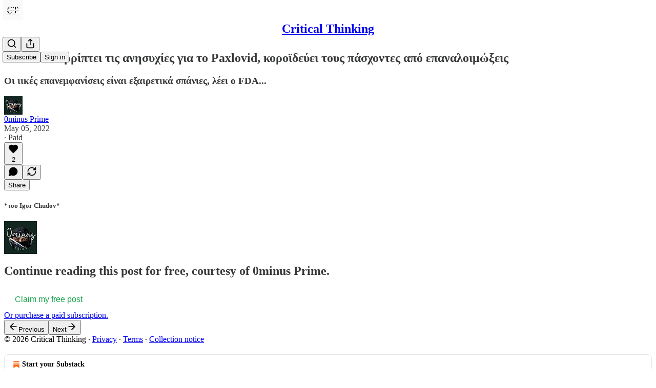

--- FILE ---
content_type: application/javascript
request_url: https://substackcdn.com/bundle/static/js/56265.b05c0325.js
body_size: 66825
content:
"use strict";(self.webpackChunksubstack=self.webpackChunksubstack||[]).push([["56265"],{36092:function(e,t,n){n.d(t,{A:()=>r});let r={webContainer:"webContainer-IIk356",container:"container-hh54mh",emailWrapper:"emailWrapper-NhzydE",text:"text-Fj8WVT",title:"title-RBoKZn",button:"button-hAEuwt"}},91348:function(e,t,n){n.d(t,{A:()=>r});let r={container:"container-sfnj9V",emailWrapper:"emailWrapper-qwz6NP"}},82144:function(){},36008:function(e,t,n){n.d(t,{A:()=>r});let r={gallery:"gallery-Phxj1j",static:"static-he6Urp",edit:"edit-aqFSXY",imageCaption:"imageCaption-iHC8xR",image:"image-IE_pDY",zoom:"zoom-YdDT6p",imageRow:"imageRow-_Y6x8T","length-2":"length-2-inHdHY",length2:"length-2-inHdHY",inbox:"inbox-uLXwi5",imageGalleryWrap:"imageGalleryWrap-ICPFaM",imageWrap:"imageWrap-egM10V",small:"small-AA4Dt8",medium:"medium-ZeIdEU"}},71305:function(e,t,n){n.d(t,{A:()=>r});let r={imageBubble:"imageBubble-PUJ2WF",clickable:"clickable-z7o89Z",imageGrid:"imageGrid-TadIyX",permalink:"permalink-Zw9a6V",gutterless:"gutterless-jbL1s8","size-1":"size-1-rfav9C",size1:"size-1-rfav9C","size-2":"size-2-LosM46",size2:"size-2-LosM46","size-4":"size-4-O0kTBk",size4:"size-4-O0kTBk","size-3":"size-3-MmfJJu",size3:"size-3-MmfJJu","size-5":"size-5-cc0rFG",size5:"size-5-cc0rFG","size-6":"size-6-SP0NOv",size6:"size-6-SP0NOv",contained:"contained-GU4Fy5",preview:"preview-SSSK5E",dm:"dm-XsOsrC",shareAsset:"shareAsset-GPtbs6",diptychImage:"diptychImage-L7kJ7N",carouselImage:"carouselImage-X3Cree",imageCountOverlay:"imageCountOverlay-J0DNI5",imageGridThumbnail:"imageGridThumbnail-D4cu25",thumbnailImage:"thumbnailImage-uSyTfq",imageCarouselContainer:"imageCarouselContainer-Y1hu48",imageCarousel:"imageCarousel-s8aXY3",carouselSpacer:"carouselSpacer-yyKzy_",overscrollTransition:"overscrollTransition-FddfeV",arrowContainer:"arrowContainer-_8XYI6",left:"left-QRb4rs",right:"right-_sA6d0",arrowButton:"arrowButton-iwL13X",hidden:"hidden-YjEzYn",arrowIcon:"arrowIcon-Vpjw1u",restack:"restack-AvS7gl"}},7777:function(e,t,n){n.d(t,{A:()=>r});let r={latexWrapper:"latexWrapper-xXiahu",latexEdit:"latexEdit-CT7sNA",emptyStateWrapper:"emptyStateWrapper-SwgxAc"}},47961:function(e,t,n){n.d(t,{A:()=>r});let r={timeline:"timeline-WDyd1C",railContainer:"railContainer-W63jgB",rail:"rail-LM6nrG",draggable:"draggable-XUqwr1",draggableLeft:"draggableLeft-MDthpn",draggableRight:"draggableRight-LVVwsd",tooltip:"tooltip-ceWgga",visible:"visible-Y2jC2J",hidden:"hidden-G_OmGT",playback:"playback-UIgSL0",nonSelectable:"nonSelectable-SHHRwG",tick:"tick-RKB6b5",lgTick:"lgTick-iLU6yS",smTick:"smTick-ED2tnj",currentTick:"currentTick-xH7tpT",selection:"selection-m8n06y",selectionFadeLeft:"selectionFadeLeft-rID4fZ",selectionFadeRight:"selectionFadeRight-iIPOWk",handle:"handle-prO_Ky",storyboard:"storyboard-xsBzUl",ticks:"ticks-EA7bBQ",handles:"handles-waTdni",shadow:"shadow-wpFmkU",shadowContainer:"shadowContainer-JsGn6N"}},53076:function(e,t,n){n.d(t,{A:()=>r});let r={embed:"embed-gCEqUi"}},37316:function(e,t,n){n.d(t,{A:()=>r});let r={container:"container-AQs2b4",fill:"fill-xiDTGC",playhead:"playhead-jk5E3b"}},20004:function(e,t,n){n.d(t,{A:()=>r});let r={digestPostEmbed:"digestPostEmbed-flwiST",menu:"menu-juA09f",caption:"caption-QiPycG",captionEditor:"captionEditor-bK4vPR",smSquare:"smSquare-NGbPBa",mdSquare:"mdSquare-pPKPYa",fullWidth:"fullWidth-Ta6aEE",inheritColor:"inheritColor-WetTGJ",link:"link-HREYZo",disableLink:"disableLink-tkz2Oq",videoEmbedPlaceholder:"videoEmbedPlaceholder-AnM6Oo",videoEmbed:"videoEmbed-wAH5DW",videoOverlay:"videoOverlay-CuVkgR",alwaysVisible:"alwaysVisible-OssqWH",copyLinkButton:"copyLinkButton-FSDeif",titleLink:"titleLink-pal8_e"}},96473:function(e,t,n){n.d(t,{A:()=>r});let r={fpRecircBlock:"fpRecircBlock-HKJKYS",alignLeft:"alignLeft-WOT5JO",alignRight:"alignRight-bj2Dhz",header:"header-ie27mg",editor:"editor-V2JXka",sectionTitle:"sectionTitle-Xp9aWg",editable:"editable-oVCSpQ",titleInput:"titleInput-yIjmBm",postWrapper:"postWrapper-gPIVFt",postCard:"postCard-QEnqbK",hoverButton:"hoverButton-N0n6PV",emptySlot:"emptySlot-P_So_W",postImage:"postImage-tnGOF4",imageWrapper:"imageWrapper-mC7xPu",imagePlaceholder:"imagePlaceholder-uxRFZW",postContent:"postContent-kE5vyY",postTitle:"postTitle-WVs0I0",postAuthor:"postAuthor-Wuf0b1",tooltipContainer:"tooltipContainer-_Xo3J2",settingsButton:"settingsButton-LeI8A4",loading:"loading-HVK0LW",emptySlotContainer:"emptySlotContainer-Hjnza1",emptySlotItem:"emptySlotItem-OuTb9G",emptySlotTrigger:"emptySlotTrigger-vqGF5w",modalContainer:"modalContainer-iZuIQf",searchModal:"searchModal-ZuQoVH",searchModalTitle:"searchModalTitle-ii8cvR",searchModalInput:"searchModalInput-hXDbwI",searchModalResults:"searchModalResults-OojB5D",selected:"selected-wxI5Rb",noResults:"noResults-7fr0n7",editButtonContainer:"editButtonContainer-WIMQ0a",fpRecircBlockEmail:"fpRecircBlockEmail-bQo7e4",sectionTitleEmail:"sectionTitleEmail-OAZP1e",postTitleEmail:"postTitleEmail-HJC8Ka",postAuthorEmail:"postAuthorEmail-MsYeIm",emailLink:"emailLink-AegMn8",imageWrapperEmail:"imageWrapperEmail-yADEGT",postImageEmail:"postImageEmail-T8eGUY",imagePlaceholderEmail:"imagePlaceholderEmail-vtKzp8"}},60177:function(e,t,n){n.d(t,{A:()=>r});let r={mediaNodeView:"mediaNodeView-e5SnLi","align-left":"align-left-zBTRM0",alignLeft:"align-left-zBTRM0","align-center":"align-center-GLlHHY",alignCenter:"align-center-GLlHHY","align-right":"align-right-b0iEsr",alignRight:"align-right-b0iEsr",staticView:"staticView-rMg88c",staticImageWrap:"staticImageWrap-zeAxjE",left:"left-Pmbfny",right:"right-jUl_lm",imageContainer:"imageContainer-BFwwV8",large:"large-zd0XRW",full:"full-B7kzBg",caption:"caption-hKmpHN",placeholder:"placeholder-HWtRBz",static:"static-oTq1ez",inlineCaptionEditor:"inlineCaptionEditor-kbzlrs",horizontalResizeHandle:"horizontalResizeHandle-nC_iub",mediaControlButtons:"mediaControlButtons-lqBkgd",active:"active-jfe8JH",mediaControlTextEditor:"mediaControlTextEditor-oFhu3a",hasCaption:"hasCaption-A8cBUm",zoom:"zoom-zeAR_Z",pointer:"pointer-Hr6Xl2"}},8242:function(e,t,n){n.d(t,{A:()=>r});let r={editorBorder:"editorBorder-I0g0rz",editorWrapper:"editorWrapper-HyGil8",editorHelperText:"editorHelperText-PWUmEI"}},63281:function(e,t,n){n.d(t,{A:()=>r});let r={button:"button-ultxpw",buttonDisabled:"buttonDisabled-Uxc4ZD","button-justify-content-start":"button-justify-content-start-X35nBJ",buttonJustifyContentStart:"button-justify-content-start-X35nBJ","button-size-lg":"button-size-lg-mFsNs8",buttonSizeLg:"button-size-lg-mFsNs8","button-size-md":"button-size-md-J2SsUW",buttonSizeMd:"button-size-md-J2SsUW","button-size-sm":"button-size-sm-M_QSNF",buttonSizeSm:"button-size-sm-M_QSNF","button-variant-primary":"button-variant-primary-XjvZp5",buttonVariantPrimary:"button-variant-primary-XjvZp5","button-variant-primary-accent":"button-variant-primary-accent-YDCMgj",buttonVariantPrimaryAccent:"button-variant-primary-accent-YDCMgj","button-variant-tertiary":"button-variant-tertiary-TX9xVJ",buttonVariantTertiary:"button-variant-tertiary-TX9xVJ","button-variant-inverse":"button-variant-inverse-e7GG60",buttonVariantInverse:"button-variant-inverse-e7GG60","button-variant-outline":"button-variant-outline-sYoYJU",buttonVariantOutline:"button-variant-outline-sYoYJU","button-variant-outline-accent":"button-variant-outline-accent-EBL9Rj",buttonVariantOutlineAccent:"button-variant-outline-accent-EBL9Rj","button-variant-inactive":"button-variant-inactive-A_4LkS",buttonVariantInactive:"button-variant-inactive-A_4LkS","button-variant-red-text":"button-variant-red-text-gYjIdY",buttonVariantRedText:"button-variant-red-text-gYjIdY","button-as-link":"button-as-link-Cr7op3",buttonAsLink:"button-as-link-Cr7op3","button-variant-accordion":"button-variant-accordion-qRdmQc",buttonVariantAccordion:"button-variant-accordion-qRdmQc"}},16389:function(e,t,n){n.d(t,{A:()=>r});let r={container:"container-s8tYit","preset-h1-sans":"preset-h1-sans-Qop2bo",presetH1Sans:"preset-h1-sans-Qop2bo","preset-h1-serif":"preset-h1-serif-QyYae8",presetH1Serif:"preset-h1-serif-QyYae8","preset-h1-text":"preset-h1-text-Xj6FhR",presetH1Text:"preset-h1-text-Xj6FhR","preset-h2-serif":"preset-h2-serif-IuXvG0",presetH2Serif:"preset-h2-serif-IuXvG0","preset-h3-compressed":"preset-h3-compressed-dB9FAX",presetH3Compressed:"preset-h3-compressed-dB9FAX","preset-h3-condensed":"preset-h3-condensed-kGahdt",presetH3Condensed:"preset-h3-condensed-kGahdt","preset-h4-sans-condensed":"preset-h4-sans-condensed-Reqd8Y",presetH4SansCondensed:"preset-h4-sans-condensed-Reqd8Y","preset-h4-sans-regular":"preset-h4-sans-regular-S6R6pb",presetH4SansRegular:"preset-h4-sans-regular-S6R6pb","preset-h4-sans-regular-menu":"preset-h4-sans-regular-menu-RuwXXd",presetH4SansRegularMenu:"preset-h4-sans-regular-menu-RuwXXd","preset-h4-serif":"preset-h4-serif-sMtXaD",presetH4Serif:"preset-h4-serif-sMtXaD","preset-h5-sans":"preset-h5-sans-oGxgjp",presetH5Sans:"preset-h5-sans-oGxgjp","preset-h5-sans-compressed":"preset-h5-sans-compressed-QXnWLT",presetH5SansCompressed:"preset-h5-sans-compressed-QXnWLT","preset-h5-serif":"preset-h5-serif-mY7BSm",presetH5Serif:"preset-h5-serif-mY7BSm","preset-h6-sans":"preset-h6-sans-Gi2FdE",presetH6Sans:"preset-h6-sans-Gi2FdE","preset-h6-serif":"preset-h6-serif-NHX2Ix",presetH6Serif:"preset-h6-serif-NHX2Ix","preset-h7-serif":"preset-h7-serif-qxcjrB",presetH7Serif:"preset-h7-serif-qxcjrB","preset-h7-sans":"preset-h7-sans-bXgWg2",presetH7Sans:"preset-h7-sans-bXgWg2","preset-d1-sans-regular":"preset-d1-sans-regular-HmsiTa",presetD1SansRegular:"preset-d1-sans-regular-HmsiTa","preset-d1-sans-medium":"preset-d1-sans-medium-qccA4g",presetD1SansMedium:"preset-d1-sans-medium-qccA4g","preset-d1-serif":"preset-d1-serif-eNQpMA",presetD1Serif:"preset-d1-serif-eNQpMA","preset-d2-serif":"preset-d2-serif-Zt3T9I",presetD2Serif:"preset-d2-serif-Zt3T9I","preset-d2-serif-bold":"preset-d2-serif-bold-b6ZIUk",presetD2SerifBold:"preset-d2-serif-bold-b6ZIUk","preset-d3-serif":"preset-d3-serif-RnjX7h",presetD3Serif:"preset-d3-serif-RnjX7h","preset-d3-serif-bold":"preset-d3-serif-bold-IdUurP",presetD3SerifBold:"preset-d3-serif-bold-IdUurP","preset-d4-serif":"preset-d4-serif-SEAETp",presetD4Serif:"preset-d4-serif-SEAETp","preset-d4-serif-bold":"preset-d4-serif-bold-HsJN25",presetD4SerifBold:"preset-d4-serif-bold-HsJN25","preset-st1":"preset-st1-O4T2tk",presetSt1:"preset-st1-O4T2tk","preset-st2":"preset-st2-XavWyr",presetSt2:"preset-st2-XavWyr","preset-st3":"preset-st3-mae929",presetSt3:"preset-st3-mae929","preset-st4":"preset-st4-nrV6E9",presetSt4:"preset-st4-nrV6E9","preset-body":"preset-body-JzLL5Q",presetBody:"preset-body-JzLL5Q","preset-body-link":"preset-body-link-V8UQqw",presetBodyLink:"preset-body-link-V8UQqw","preset-detail-large":"preset-detail-large-s2MDYG",presetDetailLarge:"preset-detail-large-s2MDYG","preset-detail-large-bold":"preset-detail-large-bold-cYVhri",presetDetailLargeBold:"preset-detail-large-bold-cYVhri","preset-detail-small":"preset-detail-small-mk1EbE",presetDetailSmall:"preset-detail-small-mk1EbE","preset-detail-small-bold":"preset-detail-small-bold-DhgQVM",presetDetailSmallBold:"preset-detail-small-bold-DhgQVM","preset-pullquote":"preset-pullquote-jlelFS",presetPullquote:"preset-pullquote-jlelFS","preset-article-byline":"preset-article-byline-YLd430",presetArticleByline:"preset-article-byline-YLd430","preset-timestamp":"preset-timestamp-JIzgHn",presetTimestamp:"preset-timestamp-JIzgHn","preset-caption":"preset-caption-U1Uztw",presetCaption:"preset-caption-U1Uztw","preset-misc-sans":"preset-misc-sans-y4snTd",presetMiscSans:"preset-misc-sans-y4snTd","preset-sm-preview-byline":"preset-sm-preview-byline-W4hKcb",presetSmPreviewByline:"preset-sm-preview-byline-W4hKcb","preset-lg-preview-byline":"preset-lg-preview-byline-dy8tib",presetLgPreviewByline:"preset-lg-preview-byline-dy8tib","preset-list-item-menu":"preset-list-item-menu-EiM1Es",presetListItemMenu:"preset-list-item-menu-EiM1Es","align-left":"align-left-kbuSQE",alignLeft:"align-left-kbuSQE","align-center":"align-center-UWtlhT",alignCenter:"align-center-UWtlhT","align-right":"align-right-onO3hJ",alignRight:"align-right-onO3hJ","wrap-pretty":"wrap-pretty-ejTmFK",wrapPretty:"wrap-pretty-ejTmFK","wrap-balance":"wrap-balance-jmGdbe",wrapBalance:"wrap-balance-jmGdbe",clamp:"clamp-Vi5QjU","clamp-1":"clamp-1-OfiQ1V",clamp1:"clamp-1-OfiQ1V","clamp-2":"clamp-2-_Mb9Jj",clamp2:"clamp-2-_Mb9Jj","clamp-3":"clamp-3-jYPWgo",clamp3:"clamp-3-jYPWgo","clamp-4":"clamp-4-qoVcAB",clamp4:"clamp-4-qoVcAB","clamp-5":"clamp-5-rto_2V",clamp5:"clamp-5-rto_2V","clamp-6":"clamp-6-tHjoiW",clamp6:"clamp-6-tHjoiW","color-accent":"color-accent-ACVlDT",colorAccent:"color-accent-ACVlDT","color-primary":"color-primary-NaQ4Ae",colorPrimary:"color-primary-NaQ4Ae","color-white":"color-white-MlYGuP",colorWhite:"color-white-MlYGuP","color-blue":"color-blue-MQGY4t",colorBlue:"color-blue-MQGY4t","color-tertiary":"color-tertiary-mHRDyo",colorTertiary:"color-tertiary-mHRDyo","color-disabled":"color-disabled-gVbtOK",colorDisabled:"color-disabled-gVbtOK","white-space-nowrap":"white-space-nowrap-oTjHiF",whiteSpaceNowrap:"white-space-nowrap-oTjHiF","white-space-normal":"white-space-normal-HrU_HE",whiteSpaceNormal:"white-space-normal-HrU_HE"}},18012:function(e,t,n){n.d(t,{A:()=>r});let r={buttonContainer:"buttonContainer-tH3LP9",previewOverlay:"previewOverlay-abzqK3"}},44366:function(e,t,n){n.d(t,{A:()=>r});let r={verticalMenu:"verticalMenu-iEWUZS",customThumbnailInput:"customThumbnailInput-XO3HWP",loadingPlaceholder:"loadingPlaceholder-PycMQg",videoPlaceholder:"videoPlaceholder-z7fCRh",thumbnailPicture:"thumbnailPicture-sSZ1qk",thumbnailPreviewContainer:"thumbnailPreviewContainer-VyJhWD",videoEditorMenu:"videoEditorMenu-PM9LlQ",verticalMenuLabel:"verticalMenuLabel-lDnMVg",clipIcon:"clipIcon-bRPUgg",thumbnailOptionsCarousel:"thumbnailOptionsCarousel-RN5au0",thumbnailOptionItem:"thumbnailOptionItem-TyR4Pm",thumbnailOptionItemSelected:"thumbnailOptionItemSelected-Xdrpbf",thumbnailOptionImage:"thumbnailOptionImage-RiWxv6",fullWidthButton:"fullWidthButton-E8QDEj"}},84685:function(){},8791:function(e,t,n){n.d(t,{A:()=>r});let r={livePill:"livePill-wNMCye"}},52687:function(e,t,n){n.d(t,{A:()=>r});let r={input:"input-ZGrgg4"}},2890:function(e,t,n){n.d(t,{A:()=>r});let r={avatar:"avatar-LanjdX",badge:"badge-Uvjr_O",container:"container-t1XakO",header:"header-MPtCPc",emailButton:"emailButton-TJW1DY",cta:"cta-htyRl8"}},25879:function(e,t,n){n.d(t,{A:()=>r});let r={select:"select-nGc13j",menu:"menu-T8bpIH",disabled:"disabled-Dbz4PM",focus:"focus-JiAubq",error:"error-L2xDMl",leading:"leading-o7jWpZ",size_sm:"size_sm-wP3fcB",sizeSm:"size_sm-wP3fcB",size_md:"size_md-4WlyW1",sizeMd:"size_md-4WlyW1",trailing:"trailing-ezPcro","priority_secondary-outline":"priority_secondary-outline-ZUiTkO",prioritySecondaryOutline:"priority_secondary-outline-ZUiTkO",priority_tertiary:"priority_tertiary-Y9DHgN",priorityTertiary:"priority_tertiary-Y9DHgN"}},88419:function(e,t,n){n.d(t,{A:()=>r});let r={content:"content-etG1Ty"}},33540:function(e,t,n){n.d(t,{A:()=>r});let r={toggle:"toggle-qPLOMm",content:"content-PO04C_",on:"on-oX6ZaQ",off:"off-Pr96yj",animate:"animate-Rwg7DP"}},97884:function(e,t,n){n.d(t,{A:()=>r});let r={code:"code-G_k53t",hoverChild:"hoverChild-iT6tA_",hoverTarget:"hoverTarget-UvGaad"}},97684:function(e,t,n){n.d(t,{A:()=>r});let r={input:"input-X5E9i8",inputWrapper:"inputWrapper-oU82fm",inputBox:"inputBox-sEFZlI",disabled:"disabled-E8NHVa",hasChips:"hasChips-vDsUWG",options:"options-aBXwqq",empty:"empty-DC9PME",option:"option-orqVUP",check:"check-qomjjP",button:"button-xcVawW"}},7743:function(e,t,n){n.d(t,{A:()=>r});let r={highlight:"highlight-U002IP"}},83447:function(e,t,n){n.d(t,{A:()=>r});let r={spinner:"spinner-JBla2j",transparent:"transparent-f5_dXW"}},44307:function(e,t,n){n.d(t,{A:()=>r});let r={variables:"variables-fH4ag7",containsAppPrompt:"containsAppPrompt-UMsmqt",isHidden:"isHidden-vzcyV0",page:"page-aOaH_e",miniInboxItem:"miniInboxItem-qLFrMG",newItems:"newItems-twwRBA",facepile:"facepile-BvssMQ",face:"face-P6q4PH",feedItem:"feedItem-ONDKv3",feedUnit:"feedUnit-NTpfyQ",showThreadGutter:"showThreadGutter-X3iYha",hasAvatar:"hasAvatar-XDSVUi",hasAction:"hasAction-pgoBA3",seeMoreFade:"seeMoreFade-xP5n8v",feedPermalinkUnit:"feedPermalinkUnit-JBJrHa",permalinkHeader:"permalinkHeader-bQJTnJ",seeMoreReplies:"seeMoreReplies-K4uhty",seeMoreThread:"seeMoreThread-KEnEyq",seeMoreThreadSegment:"seeMoreThreadSegment-_Apecq",top:"top-zb_BJC",hasContext:"hasContext-_DCyNJ",replyUnit:"replyUnit-tO0ejm",youtube:"youtube-AgNZc0",tiktok:"tiktok-x4gDkP",spotify:"spotify-cCmxPs",appleMusic:"appleMusic-OezLQy",polymarket:"polymarket-aVcj90",soundcloud:"soundcloud-p1bsAU",youtubeIframe:"youtubeIframe-kP47yC",tiktokIframe:"tiktokIframe-izo_uk",feedCommentBody:"feedCommentBody-UWho7S",feedCommentBodyInner:"feedCommentBodyInner-AOzMIC",smallPreview:"smallPreview-dZMrxO",underlineLink:"underlineLink-RuIQrC",disabled:"disabled-W2Bv0n",peopleYouMayKnowContainer:"peopleYouMayKnowContainer-A79AYm",peopleYouMayKnow:"peopleYouMayKnow-GCnR1N",seeMore:"seeMore-D88zkH",seeMoreText:"seeMoreText-Y5A1El",postAttachment:"postAttachment-eYV3fM",saveButton:"saveButton-BUhk5Q",commentContainer:"commentContainer-kpPRBB",vibrantHeader:"vibrantHeader-We3FVb",postImage:"postImage-L4FlO9",vibrantPostImage:"vibrantPostImage-TTXyOq",linkImage:"linkImage-i4xmRa",linkImagePlaceholder:"linkImagePlaceholder-zpM5qk",actionRow:"actionRow-T4wXed",moreButtonContainer:"moreButtonContainer-zdayXV",moreButton:"moreButton-EXZOW4",shortPostText:"shortPostText-HTEthL",large:"large-xah3K0",stat:"stat-Q5QJPb",reportModal:"reportModal-LypavT",ripple:"ripple-DknUjK",vibrant:"vibrant-Ys_KyG",saved:"saved-BzlEct",videoThumbnailImage:"videoThumbnailImage-GeQb7o",feedStatsGrid:"feedStatsGrid-lsizQ6",inlineLinkRow:"inlineLinkRow-b2tbOE",transparentLoginPrompt:"transparentLoginPrompt-sD3O95",appPrompt:"appPrompt-gZ1qj_",asParent:"asParent-gmw3iy"}},50321:function(e,t,n){n.d(t,{A:()=>r});let r={pageStack:"pageStack-_TN0zS",gap_0:"gap_0-SUYUaT",gap0:"gap_0-SUYUaT",gap_8:"gap_8-Np1Riv",gap8:"gap_8-Np1Riv",gap_16:"gap_16-KBArmz",gap16:"gap_16-KBArmz",linkRow:"linkRow-ddH7S0",isPadded:"isPadded-_aROE_",linkRowA:"linkRowA-pQXF7n",isClickable:"isClickable-EPNJTJ",isSelectable:"isSelectable-tK5w8z",isSelected:"isSelected-Up1BZ3",hoverLink:"hoverLink-g45pgX",input:"input-VtaUja",error:"error-RM8NkE",textarea:"textarea-emWDBj"}},76247:function(e,t,n){n.d(t,{A:()=>r});let r={playButton:"playButton-VfYy0S",playButtonIcon:"playButtonIcon-iVd8T6",videoIcon:"videoIcon-pEKkgy",pauseIconBar:"pauseIconBar-fixY8H",pauseIcon:"pauseIcon-bgib4b",videoPauseIconBar:"videoPauseIconBar-boRJoC",audioWaveform:"audioWaveform-K3CCe7",voiceAmplitude:"voiceAmplitude-Hp8N5A"}},98505:function(e,t,n){n.d(t,{A:()=>r});let r={text:"text-aFN1BV"}},16044:function(e,t,n){n.d(t,{A:()=>r});let r={blockContainer:"blockContainer-sGUymL",blockTitleContainer:"blockTitleContainer-_ayaxc",blockTitle:"blockTitle-p5J1JM",blockSubTitle:"blockSubTitle-b49Pjc",inlineContainer:"inlineContainer-pdOZS_",inlineText:"inlineText-mmZJjI"}},73577:function(e,t,n){n.d(t,{v:()=>a});var r=n(4006),i=n(31583),l=n(83427);let a=e=>{let{node:t}=e,{attrs:n}=t;return(0,r.Y)(i.VR,{children:(0,r.Y)(l.B,{postId:n.postId})})}},38305:function(e,t,n){n.d(t,{K:()=>l});var r=n(4006),i=n(84605);function l(e){let{array:t,limit:n,formatter:l=e=>e,othersFormatter:a=e=>e}=e,o=t.map(l).filter(Boolean).slice(0,n),{iString:s,iPlural:d}=(0,i.GO)(),c=s("and");if(0===o.length)return t.length?d("one person","%1 people",t.length):s("zero people");if(1===o.length)return o[0];if(2===o.length)return(0,r.FD)(r.FK,{children:[o[0]," ",c," ",o[1]]});let u=o.slice(0,-1).map(e=>(0,r.FD)(r.FK,{children:[e,", "]})),p=t.length-o.length;return p>0?(0,r.FD)(r.FK,{children:[u,c," ",a((0,r.FD)(r.FK,{children:[p+1," ",d("other","others",p+1)]}))]}):(0,r.FD)(r.FK,{children:[u,c," ",o[o.length-1]]})}},93510:function(e,t,n){n.d(t,{Q:()=>p});var r=n(4006),i=n(31583),l=n(64296),a=n(64997),o=n(84605),s=n(76977),d=n(63136),c=n(66511);let u="icon-goBaOg",p=e=>{let{}=e,{iString:t}=(0,o.GO)(),n=t("This may be a temporary error, please refresh the page to try again.");return(0,r.Y)(i.VR,{children:(0,r.FD)(s.I1,{alignItems:"center",justifyContent:"center",className:"container-njkc6x",children:[(0,r.Y)(l.A,{className:u}),(0,r.FD)(s.Ye,{alignItems:"center",gap:4,children:[(0,r.Y)(d.EY.Meta,{translated:!0,color:"accent",children:"Image not found"}),(0,r.Y)(c.m_,{text:n,children:(0,r.Y)(a.A,{size:12,className:u})})]})]})})}},36202:function(e,t,n){n.d(t,{F:()=>a});var r=n(4006),i=n(31583),l=n(21805);let a=e=>(0,r.Y)(i.VR,{className:"image-gallery-embed","data-drag-handle":"",children:(0,r.Y)(l.i_,{editor:e.editor,node:e.node})})},66443:function(e,t,n){n.d(t,{K:()=>g,_:()=>b});var r=n(4006),i=n(32485),l=n.n(i),a=n(17402),o=n(10278),s=n(33764),d=n(84565),c=n(64632),u=n(76977),p=n(63136),h=n(11510),m=n(71305);function g(e){let{className:t,assets:n,readOnly:i,isRestack:s,isPreview:c,isDm:p,onClick:h,aspect:g,maxWidth:v,maxHeight:b,children:y,isContained:w,outline:Y,isPermalink:C,feedItem:k,isShareAsset:_,commentId:E,restackedPost:T,restackedPublication:A}=e,D=(0,o.Cu)(n),x=D;D.length>6&&(x=x.slice(0,6));let L="treatment"===(0,d.NQ)().getExperimentVariant("web_gutterless_feed"),[I,S]=(0,a.useState)(null);return(0,r.FD)(u.pT,{className:l()(m.A.imageGrid,m.A["size-".concat(Math.min(D.length,6))],p&&m.A.dm,c&&m.A.preview,w&&m.A.contained,C&&m.A.permalink,s&&m.A.restack,L&&m.A.gutterless,_&&m.A.shareAsset,t),gap:4,radius:"md",overflow:"hidden",position:"relative",children:[x.map((e,t)=>{let{src:n,explicit:l,width:a,height:o,id:s}=e,d=D.length-(t+1);return(0,r.Y)(f,{asset:n,explicit:l,total:D.length,readOnly:i,aspect:g,width:a,height:o,numRemaining:t+1===6&&d>0?d:void 0,maxWidth:null!=v?v:C?568:520,maxHeight:b,outline:w||1!==D.length?Y:"detail",onClick:i?void 0:e=>{!e.defaultPrevented&&(e.preventDefault(),h&&h({attachmentId:s,attachmentType:"image"}),e.preventDefault(),S({index:t}))},children:y},n)}),!i&&(0,r.Y)(o.yx,{assets:D,imageViewer:I,setImageViewer:S,readOnly:i,feedItem:k,commentId:E,restackedPost:T,restackedPublication:A})]})}function f(e){let t,n,i,l,{asset:a,explicit:s,onClick:d,total:c,numRemaining:u,readOnly:p,aspect:g,width:f,height:b,outline:y="none",maxWidth:w,maxHeight:Y=420,children:C}=e,k=(0,h.Iu)(),_=null!=w?w:520;null!=f&&null!=b&&(b/=2,t=Math.round(Math.min(f/=2,_)),n=Math.round(b/f*t),1===c&&(t>_?(l=Math.round(n*_/t),i=_):(i=t,l=n),Y&&l&&l>Y&&(i=Math.round(i*Y/l),l=Y),k&&(l="auto")));let E=(0,r.FD)(r.FK,{children:[C,u&&(0,r.Y)(v,{count:u})]});return(0,r.Y)(o.Vn,{asset:a,explicit:s,onClick:d,readOnly:p,width:i,height:l,maxWidth:i,className:m.A.gridImage,imageProps:{aspect:g||(1===c?"":"1:1"),smartCrop:1!==c},outline:y,flex:"grow",radius:"sm",style:{"--aspect-ratio":"".concat(t," / ").concat(n)},children:E})}function v(e){let{count:t}=e;return(0,r.Y)(u.pT,{className:m.A.imageCountOverlay,position:"absolute",justifyContent:"center",alignItems:"center",inset:0,children:(0,r.FD)(p.EY.B1,{color:"vibrance-primary",weight:"medium",children:["+",t]})})}function b(e){let{className:t,assets:n}=e,i=(0,o.Cu)(n),a=i;i.length>4&&(a=a.slice(0,4));let s=(0,o.NF)(i),{onShow:d}=(0,c.k_)(s);return(0,r.FD)(u.pT,{className:l()(m.A.imageGridThumbnail,m.A["size-".concat(Math.min(i.length,4))],t),gap:2,width:72,height:72,radius:"md",overflow:"hidden",sizing:"border-box",border:"detail",position:"relative",flex:"auto",children:[a.map(e=>{let{src:t}=e;return(0,r.Y)(y,{asset:t,size:72},t)}),s&&(0,r.Y)(c.Np,{onShow:d})]})}function y(e){let{asset:t,size:n=64}=e;return(0,r.Y)(u.pT,{className:m.A.thumbnailImage,bg:"secondary",overflow:"hidden",children:(0,r.Y)(s.o,{src:t,maxWidth:n,useRetinaSizing:!0,imageIsFixedWidth:!0,imageProps:{aspect:"1:1",smartCrop:!0},width:n,height:n,loading:"lazy",ignorePicture:!0})})}},10278:function(e,t,n){n.d(t,{Cu:()=>C,NF:()=>k,Vn:()=>Y,wY:()=>w,xn:()=>b,yx:()=>y});var r=n(69277),i=n(4006),l=n(32485),a=n.n(l),o=n(17402),s=n(78865),d=n(30796),c=n(66443),u=n(52742),p=n(33764),h=n(64632),m=n(94729),g=n(12501),f=n(76977),v=n(71305);function b(e){let t=e.assets.filter(e=>"string"!=typeof e&&"number"==typeof e.width&&"number"==typeof e.height&&e.width>0&&e.height>0);return t.length<=1||e.readOnly||e.isDm?(0,i.Y)(c.K,(0,r._)({},e)):2===t.length?(0,i.Y)(d.h,(0,r._)({},e)):(0,i.Y)(s.gf,(0,r._)({},e))}function y(e){var t,n,r,l;let{assets:a,imageViewer:o,setImageViewer:s,readOnly:d,feedItem:c,commentId:p,restackedPost:h,restackedPublication:f}=e,v=!!o,b=function(e){let{commentId:t,shouldFetch:n}=e,{result:r}=(0,g.qK)(async e=>{let{signal:r}=e;return t&&n?(await (0,m.x6)("/api/v1/reader/comment/".concat(t),{signal:r})).item:null},[t,n],{auto:!!(t&&n)});return null!=r?r:null}({commentId:p,shouldFetch:!c&&v});if(d)return null;let y=a.map(e=>({attrs:{src:e.src}})),w=null!=(t=null!=c?c:b)?t:null,Y=null!=(n=null==w?void 0:w.post)?n:void 0,C=null!=(r=null==w?void 0:w.publication)?r:void 0;return(0,i.Y)(u.V,{isOpen:v,modalContent:y,onClose:()=>s(null),step:null!=(l=null==o?void 0:o.index)?l:0,feedItem:w,post:Y,publication:C,restackedPost:h,restackedPublication:f})}function w(e,t){let[n,r]=(0,o.useState)(0);return(0,o.useLayoutEffect)(()=>{let n=new ResizeObserver(e=>{for(let n of e)r(n.contentRect.width-t)});return e.current&&n.observe(e.current),()=>{n.disconnect()}},[t,e]),n}function Y(e){var t;let{asset:n,explicit:l,onClick:o,readOnly:s,width:d,height:c,children:u,className:m,imageProps:g,maxWidth:b,flex:y="auto",radius:w,style:Y,outline:C="detail"}=e,{isHidden:k,onShow:_}=(0,h.k_)(l),E=null!=(t=null!=b?b:d)?t:520;return(0,i.FD)(f.pT,{position:"relative",className:a()(v.A.imageBubble,!s&&v.A.clickable,m),flex:y,radius:w,onClick:k?void 0:o,bg:"secondary",outline:C,style:(0,r._)({width:d,height:c},Y),overflow:"hidden",draggable:!1,children:[(0,i.Y)(p.o,{src:n,maxWidth:E,useRetinaSizing:!0,imageIsFixedWidth:!0,imageProps:(0,r._)({smartCrop:!1},g),width:d,height:c,loading:"lazy",ignorePicture:!0,draggable:!1}),u,k&&(0,i.Y)(h.Np,{onShow:_})]})}function C(e){return e.map(e=>"string"==typeof e?{src:e,explicit:!1}:e)}function k(e){let t=e.some(e=>e.explicit),{isHidden:n}=(0,h.k_)(t);return n}},40410:function(e,t,n){n.d(t,{A:()=>l});var r=n(4006),i=n(17402);let l=e=>{let{min:t,max:n,step:l,value:a,onChange:o}=e,s=(0,i.useRef)(null),d=(0,i.useRef)(null),c=(0,i.useCallback)(e=>{if(!s.current)return;let{left:r,width:i}=s.current.getBoundingClientRect();o(Math.round((t+Math.max(Math.min(e.clientX-r,i),0)/i*(n-t))/l)*l)},[t,n,l,o]),u=(0,i.useCallback)(()=>{document.removeEventListener("mousemove",c)},[c]),p=()=>{document.addEventListener("mousemove",c)},h=(a-t)/(n-t)*100;return(0,r.Y)("div",{className:"range-slider-bhPvhQ",ref:s,onMouseDown:p,onMouseUp:u,onBlur:u,children:(0,r.FD)("div",{className:"range-slider__rail-P4vlSM",children:[(0,r.Y)("div",{className:"range-slider__track-Q9dod1",style:{width:"".concat(h,"%")}}),(0,r.Y)("div",{className:"range-slider__thumb-SArpZE",style:{left:"".concat(h,"%")},ref:d,onMouseDown:p})]})})}},44518:function(e,t,n){n.d(t,{S:()=>a});var r=n(38221),i=n.n(r),l=n(17402);function a(e){let{items:t,getKeys:n,sort:r=!0,sortFunc:a,deps:o}=e,s=(e,t)=>{let r=n(e),i=n(t);for(let e=0;e<Math.min(r.length,i.length);e++){let t=r[e].localeCompare(i[e]);if(0!==t)return t}return r.length-i.length},[d,c]=(0,l.useState)(""),u=(0,l.useMemo)(()=>i()(c,100),[c]),p=d.trim();return{setQuery:u,filteredItems:(0,l.useMemo)(()=>{if(!p)return t;let e=t.filter(e=>n(e).some(e=>e.toLowerCase().includes(p.toLowerCase())));return(r||a)&&(e=e.sort(a||s)),e},o?[p,...o]:[p,t]),hasFiltered:""!==p,query:p}}},4963:function(e,t,n){n.d(t,{Y:()=>o});var r=n(4006),i=n(48309),l=n(84605),a=n(31825);function o(e){let{src:t}=e,{iString:n}=(0,l.GO)();return(0,r.Y)(a.z,{href:t,download:!0,"aria-label":n("Download"),priority:"quaternary",size:"md",className:"downloadButton-dUfp2b",native:!0,children:(0,r.Y)(i.A,{size:20})})}},14506:function(e,t,n){n.d(t,{e:()=>s});var r=n(4006),i=n(63558),l=n(43510),a=n(84605),o=n(48625);function s(e){let{isPlaying:t,disabled:n,onClick:s,size:d="md"}=e,{iString:c}=(0,a.GO)(),u=n?"var(--color-fg-tertiary)":"var(--color-fg-primary)",p=c(t?"Pause":"Play");return(0,r.Y)(o.f,{priority:"secondary","aria-label":p,pressed:t,onPressedChange:s,size:d,disabled:n,className:"button-yhxrk8",children:e=>{let{pressed:t}=e;return t?(0,r.Y)(i.A,{size:20,fill:u}):(0,r.Y)(l.A,{size:20,fill:u})}})}},48617:function(e,t,n){n.d(t,{x:()=>c});var r=n(4006),i=n(44202),l=n(45773),a=n(84605),o=n(35369),s=n(88774);let d=[{value:1,display:"1"},{value:1.25,display:"1.25"},{value:1.5,display:"1.5"},{value:1.75,display:"1.75"},{value:2,display:"2"}];function c(e){let{onSetPlaybackRate:t,playbackRate:n}=e,{iString:c}=(0,a.GO)();return(0,r.FD)(s.W1,{placement:"top",trigger:(0,r.Y)(o.K0,{priority:"quaternary",size:"md",children:(0,r.Y)(i.A,{size:20})}),children:[(0,r.Y)(s.j,{children:c("Playback speed")}),d.map(e=>(0,r.FD)(s.Dr,{onClick:()=>t(e.value),trailing:e.value===n?(0,r.Y)(l.A,{}):null,children:[e.display,"\xd7"]},e.value))]})}},95660:function(e,t,n){n.d(t,{r:()=>b});var r=n(4006),i=n(17402),l=n(24078),a=n(35369),o=n(97515),s=n(76977),d=n(57820),c=n(81203),u=n(63136),p=n(49095),h=n(39318);let m={items:"items-SZnmh_",item:"item-VxynEz",isSelected:"isSelected-Yq6O15",showMore:"showMore-rDQFwq",badge:"badge-cOMigQ"},g=e=>{let{items:t,selectItem:n,selectedItem:i,setSelectedItem:l,selectedItemRef:a,query:o}=e;return(0,r.Y)(r.FK,{children:t.map(e=>(0,r.Y)(v,{isSelected:i&&e.id===i.id&&e.type===i.type,onClick:()=>n(e),onMouseEnter:()=>l(e),elemRef:i&&e.id===i.id&&e.type===i.type?a:void 0,children:(0,r.FD)(s.Ye,{flex:"grow",alignItems:"center",gap:12,padding:8,children:["user"===e.type&&(0,r.Y)(f,{item:e,query:o}),"pub"===e.type&&(0,r.FD)(r.FK,{children:[(0,r.Y)(c.Nq,{className:m.profileImg,logoUrl:e.photo_url||(0,h.Ji1)(e.id),size:32,publicationName:e.name}),(0,r.FD)(s.I1,{style:{maxWidth:"260px"},children:[(0,r.Y)(u.EY.B4,{weight:"semibold",color:"primary",ellipsis:!0,as:"div",children:e.name}),e.author_name&&e.author_name.length>0?(0,r.FD)(u.EY.B5,{color:"secondary",ellipsis:!0,translated:!0,children:["by ",I18N.p(e.author_name)]}):null]})]})]})},e.id+e.type))})};function f(e){var t,n,i;let{item:a}=e,o=a.publication_name;return!o&&a.publications&&a.publications.length>0&&(o=a.primary_publication_id?null==(n=a.publications.find(e=>{let{id:t}=e;return t===a.primary_publication_id})||a.publications[0])?void 0:n.name:null==(i=a.publications[0])?void 0:i.name),(0,r.FD)(r.FK,{children:[(0,r.Y)(l.eu,{className:m.avatar,photoUrl:(0,h.dJ9)(a.photo_url||(0,h.Ji1)(a.id),80),size:36}),(0,r.FD)(s.I1,{maxWidth:220,children:[(0,r.FD)(s.Ye,{gap:4,minWidth:0,children:[(0,r.Y)(u.EY.B4,{color:"primary",weight:"semibold",ellipsis:!0,children:a.name}),(0!==a.bestseller_tier||(null==(t=a.status)?void 0:t.vip))&&(0,r.Y)(p.UserStatusSymbols,{className:m.badge,tier:a.bestseller_tier,status:a.status,size:"sm",userId:a.id})]}),o&&a.handle?(0,r.FD)(u.EY.B4,{color:"secondary",ellipsis:!0,children:[a.handle," • ",o]}):o?(0,r.Y)(u.EY.B5,{color:"secondary",ellipsis:!0,children:o}):a.handle?(0,r.Y)(u.EY.B4,{color:"secondary",ellipsis:!0,children:a.handle}):null]})]})}let v=e=>{let{children:t,isSelected:n,onClick:i,onMouseEnter:l,elemRef:a,className:o}=e;return(0,r.Y)("button",{className:"".concat(m.item," ").concat(n?m.isSelected:""," ").concat(null!=o?o:""),onClick:i,onMouseEnter:l,onMouseDown:e=>{e.preventDefault();let{target:t}=e;t&&void 0!==t.focus&&t.focus()},ref:a,tabIndex:-1,children:t})},b=(0,i.forwardRef)((e,t)=>{var n;let{items:l,selectItem:c,query:u,isLoading:p,placeholderText:h,noResultsText:g,minQueryLength:f=0,language:b}=e,{iString:w}=I18N.i(b),[Y,C]=(0,i.useState)(0),[k,_]=(0,i.useState)(!1),E=l.size>1,T=Array.from(l.values()).some(e=>e.length>(E?3:6))&&!k,A=Array.from(l.values()).map(e=>k?e:e.slice(0,E?3:6)).flat(),D=(0,i.useRef)(),x=null!=(n=A[Y])?n:null,L=A.length+ +!!T,I=!!T&&Y===L-1,S=(0,i.useRef)(null);(0,i.useEffect)(()=>{Y>=0&&D.current&&D.current.scrollIntoView({behavior:"smooth",block:"nearest"})},[Y,D]),(0,i.useEffect)(()=>{C(0),_(!1)},[l]);let M=e=>{let t=A.findIndex(t=>t.id===e.id);-1!==t?C(t):C(0)};return((0,i.useImperativeHandle)(t,()=>({getElement:()=>S.current,onKeyDown:e=>{let{event:t}=e;return"ArrowUp"===t.key?(C((Y+L-1)%L),!0):"ArrowDown"===t.key?(C((Y+1)%L),!0):"Enter"===t.key&&(x&&c(x),I&&_(!0),!0)}})),h&&(!u||u.length<f))?(0,r.Y)(s.I1,{className:m.items,alignItems:"center",children:(0,r.Y)(o.p,{title:h,description:w("Start typing...")})}):(0,r.FD)("div",{className:m.items,ref:S,children:[Array.from(l.entries()).map(e=>{let[t,n]=e;return(0,r.Y)(y,{title:E?w(t):void 0,maxItemsToDisplay:k?void 0:E?3:6,items:n,selectItem:c,selectedItem:x,setSelectedItem:M,selectedItemRef:D,query:u})}),p&&(0,r.Y)(s.I1,{padding:8,alignItems:"center",children:(0,r.Y)(d.y$,{})}),!p&&0===L&&(0,r.Y)(s.Ye,{padding:8,children:(0,r.Y)(o.p,{title:g,description:w("Try another search...")})}),T&&(0,r.Y)(s.I1,{padding:8,children:(0,r.Y)(v,{isSelected:I,onMouseEnter:()=>C(L-1),onClick:()=>_(!0),elemRef:I?D:void 0,className:m.showMore,children:(0,r.Y)(a.$n,{priority:"secondary",flex:"grow",children:w("Load more...")})})})]})}),y=e=>{let{title:t,maxItemsToDisplay:n,items:i,selectItem:l,selectedItem:a,setSelectedItem:o,selectedItemRef:d,query:c}=e,p=n?i.slice(0,n):i;return(0,r.FD)(r.FK,{children:[t&&(0,r.Y)(s.I1,{padding:8,children:(0,r.Y)(u.EY.Meta,{color:"secondary",weight:"semibold",children:t})}),(0,r.Y)(g,{items:p,selectItem:l,selectedItem:a,setSelectedItem:o,selectedItemRef:d,query:c})]})}},98107:function(e,t,n){n.d(t,{A:()=>c});var r=n(4006),i=n(32485),l=n.n(i),a=n(17402),o=n(15734),s=n.n(o),d=n(39318);let c=e=>{let{symbol:t,prependSymbol:n=!1,isStatic:i=!1}=e,o="/api/v1/price/".concat(t),[c,u]=(0,a.useState)(null),[p,h]=(0,a.useState)(null),[m,g]=(0,a.useState)(!1);return((0,a.useEffect)(()=>{(async()=>{try{let e=await s().get(o);if(e.body){if("not_found"===e.body.status)return void g(!0);u(e.body.price),h(e.body.change_pct)}}catch(e){g(!0)}})()},[o]),!n&&t.startsWith("$")&&(t=t.slice(1)),i)?(0,r.Y)("span",{children:(0,r.FD)("a",{"data-component-name":"CashtagStatic",href:"".concat((0,d.hdL)(t)),children:[t," "]})}):m?(0,r.FD)("span",{children:[t," "]}):(0,r.FD)("a",{className:l()("cashtag",{neutral:0==p,positive:p&&parseFloat(p)>0,negative:p&&0>parseFloat(p)}),target:"_blank",rel:"noopener",href:"".concat((0,d.hdL)(t)),"data-attrs":JSON.stringify({symbol:t}),"data-component-name":"Cashtag",children:["".concat(t.toUpperCase()," "),(0,r.Y)("span",{children:(0,r.Y)("span",{children:(0,r.FD)("span",{className:l()("delta"),children:["".concat(parseFloat(p||0).toFixed(2),"%"),!p||parseFloat(p)>0?String.fromCharCode(8593):String.fromCharCode(8595)]})})})]})}},73653:function(e,t,n){n.d(t,{L:()=>l});var r=n(4006),i=n(17402);let l=e=>{var t;let{attrs:n}=e,l=(0,i.useRef)(null);if((0,i.useEffect)(()=>{let e=e=>{let t;if(!l.current||e.source!==l.current.contentWindow)return;let n=e.data;if("string"==typeof n)try{n=JSON.parse(n)}catch(e){return}n&&"number"==typeof n.height?t=n.height:"number"==typeof n&&(t=n),"number"==typeof t&&t>0&&l.current&&(l.current.style.height="".concat(t,"px"))};if(null==n?void 0:n.url)return window.addEventListener("message",e),()=>{window.removeEventListener("message",e)}},[null==n?void 0:n.url]),!n||!n.url)return null;let a="iframe-pinterest-".concat((null==(t=n.url.split("/").pop())?void 0:t.split("?")[0])||Date.now());return(0,r.Y)("div",{class:"pinterest-embed-wrap outer","data-url":n.url,children:(0,r.Y)("iframe",{ref:l,id:a,className:"pinterest-embed-iframe",src:n.url,width:"350px",frameBorder:"0",scrolling:"no",loading:n.belowTheFold?"lazy":void 0,title:n.title||"Pinterest Pin"})})}},65113:function(e,t,n){n.d(t,{t:()=>l});var r=n(4006),i=n(17402);let l=e=>{let{attrs:t}=e,n=(0,i.useRef)(null);(0,i.useEffect)(()=>{let e=e=>{!n.current||e.source===n.current.contentWindow&&e.data.iframeHeight&&"number"==typeof e.data.iframeHeight&&(n.current.style.height="".concat(e.data.iframeHeight,"px"))};return window.addEventListener("message",e),()=>{window.removeEventListener("message",e)}},[]);let l=t.fullEmbedUrl;return(0,r.Y)("div",{class:"polymarket-wrap outer","data-url":l,children:(0,r.Y)("iframe",{ref:n,class:"polymarket-iframe",src:l,width:"400px",height:"120px",frameBorder:"0",sandbox:"allow-scripts allow-same-origin allow-popups allow-popups-to-escape-sandbox",loading:t.belowTheFold?"lazy":void 0})})}},88161:function(e,t,n){n.d(t,{i:()=>a});var r=n(4006),i=n(31583),l=n(38893);let a=e=>{let{node:t}=e;return(0,r.Y)(i.VR,{children:(0,r.Y)(l.$g,{label:t.attrs.label,src:"/api/v1/audio/upload/".concat(t.attrs.mediaUploadId,"/src"),duration:t.attrs.duration})})}},12018:function(e,t,n){n.d(t,{y:()=>g});var r=n(69277),i=n(70408),l=n(4006),a=n(17402),o=n(74728),s=n.n(o),d=n(90616),c=n(13950),u=n(35369),p=n(76977),h=n(11587),m=n(20004);let g=e=>{let{initialCaption:t,onSave:n,onCancel:o}=e,g=t.replace(/<br\s*\/?>/gi,"\n"),[f,v]=(0,a.useState)(g);return(0,l.Y)(c.DH,{children:(0,l.FD)(p.I1,{flex:"grow",gap:8,children:[(0,l.Y)(h.T,(0,i._)((0,r._)({},d.P),{className:m.A.captionEditor,maxLength:5e3,name:"description",placeholder:"Enter a caption...",rows:6,value:f,onChange:e=>{v(e.target.value)}})),(0,l.FD)(p.pT,{gap:8,justifyContent:"end",paddingY:8,children:[(0,l.Y)(u.$n,{priority:"secondary",onClick:o,children:"Cancel"}),(0,l.Y)(u.$n,{priority:"primary",onClick:()=>{let e=f.replace(/\n/g,"<br>");n(s()(e,(0,i._)((0,r._)({},s().defaults),{allowedTags:["br"]})))},children:"Save"})]})]})})}},47074:function(e,t,n){n.d(t,{m:()=>s});var r=n(69277),i=n(70408),l=n(4006),a=n(31583),o=n(16460);let s=e=>{let{node:t,editor:n,deleteNode:s,updateAttributes:d,getPos:c}=e,u=t.attrs,p=(0,i._)((0,r._)({},u),{isEditor:!!n});return(0,l.Y)(a.VR,{className:"digestPostEmbed","data-drag-handle":"",children:(0,l.Y)(o.S,(0,i._)((0,r._)({},p),{isEditor:!0,editor:n,updateAttributes:d,deleteNode:s,getPos:c}))})}},16460:function(e,t,n){n.d(t,{S:()=>q});var r=n(69277),i=n(70408),l=n(4006),a=n(32485),o=n.n(a),s=n(17402),d=n(89230),c=n(84605),u=n(35369),p=n(16074),h=n(76977),m=n(88774),g=n(20004);let f=e=>{let{enableExtraSmallOption:t,size:n,onOpen:r,onClose:i,onEditCaption:a,onSetLayout:o,onSetShowBylines:s,showBylines:f,onConvertToLink:v,onConvertToEmbeddedPost:b,onDelete:y,showBylinesOption:w}=e,{iString:Y}=(0,c.GO)();return(0,l.Y)(h.pT,{className:g.A.menu,justifyContent:"end",children:(0,l.FD)(m.W1,{trigger:(0,l.Y)(u.K0,{priority:"secondary-outline",children:(0,l.Y)(d.A,{size:20})}),onClose:i,onOpen:r,children:[t&&(0,l.Y)(m.Dr,{disabled:"xs"===n,onClick:()=>o("xs"),children:Y("Extra small display")}),(0,l.Y)(m.Dr,{disabled:"sm"===n,onClick:()=>o("sm"),children:Y("Small display")}),(0,l.Y)(m.Dr,{disabled:"md"===n,onClick:()=>o("md"),children:Y("Medium display")}),(0,l.Y)(m.Dr,{disabled:"lg"===n,onClick:()=>o("lg"),children:Y("Large display")}),(0,l.Y)(p.c,{}),w&&(0,l.Y)(m.Dr,{onClick:()=>s(!f),children:Y(f?"Hide bylines":"Show bylines")}),("lg"===n||"md"===n)&&(0,l.Y)(m.Dr,{onClick:a,children:Y("Edit caption")}),(0,l.Y)(m.Dr,{onClick:()=>b(),children:Y("Convert to default")}),(0,l.Y)(m.Dr,{onClick:v,children:Y("Convert to link")}),(0,l.Y)(m.Dr,{priority:"destructive",onClick:y,children:Y("Remove")})]})})};var v=n(43327),b=n(47663),y=n(12988),w=n(90616),Y=n(65842);let C=e=>{let{initialValue:t,placeholder:n,onSave:a,onCancel:o}=e,{iString:d}=(0,c.GO)(),[p,m]=(0,s.useState)(t),g=(0,s.useRef)(null);return(0,s.useEffect)(()=>{g.current&&(g.current.focus(),g.current.select())},[]),(0,l.FD)(h.I1,{gap:16,children:[(0,l.Y)(Y.ks,(0,i._)((0,r._)({},w.P),{ref:g,placeholder:n,value:p,onInput:e=>{m(e.target.value)}})),(0,l.FD)(h.pT,{gap:8,justifyContent:"end",children:[(0,l.Y)(u.$n,{priority:"tertiary",onClick:e=>{e.preventDefault(),e.stopPropagation(),null==o||o()},children:d("Cancel")}),(0,l.Y)(u.$n,{priority:"primary",onClick:e=>{e.preventDefault(),e.stopPropagation(),null==a||a(p.trim())},children:d("Save")})]})]})};var k=n(13589),_=n(85612),E=n(57753),T=n(68349),A=n(36372);let D=e=>{let{showLinks:t,feedUrl:n,disableLinks:a}=e,{iString:o}=(0,c.GO)(),[s,d]=(0,k.Mk)(),[u,p]=(0,k.Mk)(),[m,g]=(0,k.Mk)(),f=(0,A.d)(),v={as:"a",cursor:"pointer",rel:"noreferrer noopener",target:"_blank"},b=e=>{a&&e.preventDefault()};return(0,l.FD)(h.Ye,{alignItems:"center",gap:12,children:[t.spotify_url&&(0,l.Y)(h.Ye,(0,i._)((0,r._)({},d,v),{href:t.spotify_url,onClick:b,children:(0,l.Y)(_.MO,{fill:s?"#1DB954":E.Q3.mediumRed.hex,size:20})})),t.apple_podcasts_url&&(0,l.Y)(h.Ye,(0,i._)((0,r._)({},p,v),{href:t.apple_podcasts_url,onClick:b,children:(0,l.Y)(_.uv,{fill:u?"#B53CD9":E.Q3.mediumRed.hex,size:20})})),(0,l.Y)(h.Ye,(0,i._)((0,r._)({},g),{cursor:"pointer",onClick:e=>{a?e.preventDefault():(f.popToast(()=>(0,l.Y)(A.y,{text:o("RSS feed URL copied")})),(0,T.lW)(n))},children:(0,l.Y)(_.It,{fill:m?"#F88800":E.Q3.mediumRed.hex,size:20})}))]})};var x=n(56455),L=n(15894);let I=e=>{let{isMobile:t,youtubeUrl:n,disableLinks:r}=e,{iString:i}=(0,c.GO)();return n?(0,l.FD)(h.Ye,{alignItems:"center",as:"a",gap:8,href:n,rel:"noopener noreferrer",target:"_blank",onClick:e=>{r&&e.preventDefault()},children:[!t&&(0,l.Y)(L.T,{color:"accent",preset:"detail-large",children:i("Watch on YouTube")}),(0,l.Y)(_.$5,{fill:E.Q3.mediumRed.hex,size:24})]}):null};var S=n(84297);let M=e=>{let{disableLinks:t,feedUrl:n,isEditingTitle:r,onCancelTitle:i,onEditTitle:a,onSaveTitle:o,post:s,showLinks:d,youtubeUrl:u}=e,{iString:p}=(0,c.GO)(),{title:m,canonical_url:g}=s,f=(0,S.a)(s),v="podcast"===s.type,b=!!s.video_upload_id,y=v&&d&&n||b&&u;return(0,l.Y)(x.m,{children:(0,l.FD)(h.I1,{gap:8,children:[(0,l.Y)(L.T,{color:"accent",preset:"detail-large",children:f}),r?(0,l.Y)(h.I1,{padding:8,children:(0,l.Y)(C,{initialValue:m,placeholder:p("Edit title..."),onCancel:i,onSave:o})}):(0,l.Y)("a",{href:g,rel:"noopener",target:"_blank",onClick:e=>{t&&e.preventDefault()},children:(0,l.Y)(L.T,{className:"link-LXCHWO",preset:"h7-serif",style:{cursor:"pointer"},onClick:null!=a?a:void 0,children:m})}),y&&(0,l.FD)("div",{className:"mediaLinks-a_pTok",children:[v&&d&&n&&(0,l.Y)(D,{disableLinks:t,feedUrl:n,showLinks:d}),b&&u&&(0,l.Y)(I,{disableLinks:t,isMobile:!1,youtubeUrl:u})]})]})})};var P=n(12018),N=n(33764),F=n(17988),O=n(63446);let R={button:"button-PdemLh",ctaWrapper:"ctaWrapper-tPnWzu",mediaLinks:"mediaLinks-z5OJrN"},B=e=>{let{buttonSize:t,cta:n,disableLinks:r,feedUrl:i,handleCancelCta:a,handleEditCta:o,handleSaveCta:s,href:d,isEditingCta:u,post:p,showLinks:m,youtubeUrl:g}=e,{iString:f}=(0,c.GO)(),v=(0,F.useMediaQuery)({maxWidth:720}),b="podcast"===p.type,y=!!p.video_upload_id,w=b&&m&&i||y&&g,Y=n;return b&&m&&v?Y=f("Listen on"):y&&g&&v&&(Y=f("Watch on youtube")),(0,l.Y)(h.Ye,{alignItems:"center",className:R.footerRow,justifyContent:"space-between",children:(0,l.FD)("div",{className:R.ctaWrapper,onClick:u?void 0:null!=o?o:void 0,children:[u?(0,l.Y)(C,{initialValue:n,placeholder:f("Edit CTA..."),onCancel:a,onSave:s}):(0,l.Y)(O.v,{className:R.button,href:d,justifyContent:"start",renderAsLink:!0,size:t,trailingIcon:"chevron-right",variant:"tertiary",onClick:r?e=>{e.preventDefault()}:void 0,children:Y}),w&&(0,l.FD)("div",{className:R.mediaLinks,children:[b&&m&&i&&(0,l.Y)(D,{disableLinks:r,feedUrl:i,showLinks:m}),y&&g&&(0,l.Y)(I,{disableLinks:r,isMobile:v,youtubeUrl:g})]})]})})};var z=n(38305);let j=e=>{let{bylines:t}=e;return(null==t?void 0:t.length)?(0,l.Y)(L.T,{color:"tertiary",preset:"detail-large",children:(0,l.Y)(z.K,{array:t||[],formatter:e=>{let{name:t}=e;return t},limit:3})}):null},H=e=>{let{caption:t,cta:n,disableLinks:r,feedUrl:i,isEditingCaption:a,isEditingCta:o,isEditingTitle:s,onCancelCaption:d,onCancelCta:u,onCancelTitle:p,onEditCaption:m,onEditCta:g,onEditTitle:f,onSaveCaption:v,onSaveCta:b,onSaveTitle:y,post:w,showBylines:Y,showLinks:k,youtubeUrl:_}=e,{iString:E}=(0,c.GO)(),{publishedBylines:T,title:A,canonical_url:D,cover_image:I,cover_image_alt:S}=w;return(0,l.Y)(x.m,{children:(0,l.FD)(h.I1,{children:[(0,l.Y)(h.I1,{paddingBottom:12,children:s?(0,l.Y)(h.I1,{padding:8,children:(0,l.Y)(C,{initialValue:A,placeholder:E("Edit title..."),onCancel:p,onSave:y})}):(0,l.Y)("a",{href:D,rel:"noopener",target:"_blank",onClick:e=>{r&&e.preventDefault()},children:(0,l.Y)(L.T,{preset:"h5-sans",onClick:null!=f?f:void 0,children:A})})}),(0,l.Y)(h.I1,{paddingBottom:12,children:Y&&(0,l.Y)(j,{bylines:T})}),I&&(0,l.Y)(h.I1,{paddingBottom:16,children:(0,l.Y)("a",{href:D,rel:"noopener",target:"_blank",onClick:e=>{r&&e.preventDefault()},children:(0,l.Y)(N.o,{alt:null!=S?S:A,imageProps:{height:Math.round(650),smartCrop:!0},maxWidth:1300,src:I})})}),(0,l.Y)(h.pT,{flex:"grow",paddingBottom:8,children:(0,l.Y)("div",{className:"captionContainer-e38vU2",children:a&&d&&v?(0,l.Y)(h.I1,{paddingX:8,children:(0,l.Y)(P.y,{initialCaption:t,onCancel:d,onSave:v})}):(0,l.Y)("p",{dangerouslySetInnerHTML:{__html:t},onClick:null!=m?m:void 0})})}),(0,l.Y)(B,{cta:n,disableLinks:r,feedUrl:i,handleCancelCta:u,handleEditCta:g,handleSaveCta:b,href:D,isEditingCta:o,post:w,showLinks:k,youtubeUrl:_})]})})};var U=n(68410);let V=e=>{let{cta:t,disableLinks:n,feedUrl:r,isEditingCta:i,isEditingTitle:a,onCancelCta:s,onCancelTitle:d,onEditCta:u,onEditTitle:p,onSaveCta:m,onSaveTitle:g,post:f,showBylines:v,showLinks:b,youtubeUrl:y}=e,{iString:w}=(0,c.GO)(),{isMobile:Y}=(0,U.sM)(),{publishedBylines:k,title:_,canonical_url:E,cover_image:T,cover_image_alt:A}=f;return(0,l.Y)(x.m,{children:(0,l.FD)(h.Ye,{alignItems:"stretch",gap:16,children:[T&&(0,l.Y)("a",{className:"imageLink-AC6EYn",href:E,rel:"noopener",target:"_blank",onClick:e=>{n&&e.preventDefault()},children:(0,l.Y)(N.o,{alt:null!=A?A:_,className:o()("image-DiWGMJ",{"imageMobile-PivMk8":Y}),imageProps:{height:Y?180:300,smartCrop:!0,aspect:"1:1"},maxWidth:Y?180:300,src:T})}),(0,l.FD)(h.I1,{flex:"grow",gap:8,children:[a?(0,l.Y)(h.I1,{paddingRight:8,paddingY:8,children:(0,l.Y)(C,{initialValue:_,placeholder:w("Edit title..."),onCancel:d,onSave:g})}):(0,l.Y)("a",{href:E,rel:"noopener",target:"_blank",onClick:e=>{n&&e.preventDefault()},children:(0,l.Y)(L.T,{preset:"h5-sans",style:n?{}:{cursor:"pointer"},onClick:null!=p?p:void 0,children:_})}),v&&(0,l.Y)(j,{bylines:k}),(0,l.Y)(B,{cta:t,disableLinks:n,feedUrl:r,handleCancelCta:s,handleEditCta:u,handleSaveCta:m,href:E,isEditingCta:i,post:f,showLinks:b,youtubeUrl:y})]})]})})},W=e=>{let{cta:t,disableLinks:n,feedUrl:r,isEditingCta:i,isEditingTitle:a,onCancelCta:o,onCancelTitle:s,onEditCta:d,onEditTitle:u,onSaveCta:p,onSaveTitle:m,post:g,showBylines:f,showLinks:v,youtubeUrl:b}=e,{iString:y}=(0,c.GO)(),{publishedBylines:w,title:Y,canonical_url:k}=g;return(0,l.Y)(x.m,{children:(0,l.FD)(h.I1,{gap:4,children:[(0,l.FD)(h.I1,{gap:8,children:[a?(0,l.Y)(h.I1,{padding:8,children:(0,l.Y)(C,{initialValue:Y,placeholder:y("Edit title..."),onCancel:s,onSave:m})}):(0,l.Y)("a",{href:k,rel:"noopener",target:"_blank",onClick:e=>{n&&e.preventDefault()},children:(0,l.Y)(L.T,{preset:"h5-sans",onClick:null!=u?u:void 0,children:Y})}),f&&(0,l.Y)(j,{bylines:w})]}),(0,l.Y)(B,{buttonSize:"sm",cta:t,disableLinks:n,feedUrl:r,handleCancelCta:o,handleEditCta:d,handleSaveCta:p,href:k,isEditingCta:i,post:g,showLinks:v,youtubeUrl:b})]})})};var G=n(4016);let K=e=>{document.dispatchEvent(new CustomEvent("updateDigestPostEmbed",{detail:e,bubbles:!0}))},q=e=>{let{nodeId:t,caption:n,cta:a,size:d="lg",isEditor:c,showBylines:u,title:p,publishedBylines:h,post_date:m,cover_image:w,cover_image_alt:Y,canonical_url:C,section_name:k,id:_,type:E,video_upload_id:T,reaction_count:A,comment_count:D,publication_name:x,publication_logo_url:L,editor:I,updateAttributes:S,deleteNode:P,getPos:N,pub:F,youtube_url:O,show_links:R,feed_url:B}=e,[z,j]=(0,s.useState)(!1),[U,q]=(0,s.useState)(!1),[X,J]=(0,s.useState)(!1),[Z,Q]=(0,s.useState)(!1),[$,ee]=(0,s.useState)(!1),et=(0,G.lu)({pub:F}),en={title:p,publishedBylines:h,post_date:m,cover_image:w,cover_image_alt:Y,canonical_url:C,section_name:k,id:_,type:E,video_upload_id:T,reaction_count:A,comment_count:D,publication_name:x,publication_logo_url:L},er={feedUrl:null!=B?B:void 0,showLinks:null!=R?R:null,youtubeUrl:null!=O?O:null},ei=()=>{q(!0),j(!1),K({nodeId:t,shouldDisableDrag:!0})},el={onCancelTitle:c?()=>{J(!1),K({nodeId:t,shouldDisableDrag:!1})}:null,onEditTitle:c?()=>{J(!0),j(!1),K({nodeId:t,shouldDisableDrag:!0})}:null,onSaveTitle:c?e=>{J(!1),S?S({title:e}):K({nodeId:t,title:e,shouldDisableDrag:!1})}:null,isEditingTitle:X},ea={onCancelCaption:c?()=>{q(!1),K({nodeId:t,shouldDisableDrag:!1})}:null,onEditCaption:c?ei:null,onSaveCaption:c?e=>{q(!1),S?S({caption:e}):K({nodeId:t,caption:e,shouldDisableDrag:!1})}:null,isEditingCaption:U},eo={onCancelCta:c?()=>{Q(!1),K({nodeId:t,shouldDisableDrag:!1})}:null,onEditCta:c?()=>{Q(!0),j(!1),K({nodeId:t,shouldDisableDrag:!0})}:null,onSaveCta:c?e=>{Q(!1),S?S({cta:e}):K({nodeId:t,cta:e,shouldDisableDrag:!1})}:null,isEditingCta:Z};return(0,l.Y)("div",{className:o()(g.A.digestPostEmbed),"data-component-name":"DigestPostEmbed",onMouseEnter:()=>!U&&!X&&j(!0),onMouseLeave:()=>!$&&j(!1),children:(0,l.FD)(l.FK,{children:[c&&z&&(0,l.Y)(f,{enableExtraSmallOption:et,showBylines:u,showBylinesOption:et,size:d,onClose:()=>ee(!1),onConvertToEmbeddedPost:()=>{I&&N?I.commands.convertDigestPostEmbedToEmbeddedPostV2({pos:N(),attrs:(0,r._)({url:C},en)}):document.dispatchEvent(new CustomEvent("convertDigestPostEmbedToEmbeddedPost",{detail:{url:C},bubbles:!0}))},onConvertToLink:()=>{I&&N?I.commands.convertDigestPostEmbedToLinkV2({pos:N(),url:C}):document.dispatchEvent(new CustomEvent("convertDigestPostEmbedToLink",{detail:{url:C},bubbles:!0}))},onDelete:()=>{P?P():document.dispatchEvent(new CustomEvent("deleteDigestPostEmbed",{bubbles:!0}))},onEditCaption:ei,onOpen:()=>ee(!0),onSetLayout:e=>{S?S({size:e}):K((0,r._)({nodeId:t,caption:n,cta:a,size:e,shouldDisableDrag:!1},en))},onSetShowBylines:e=>{S?S({showBylines:e}):K((0,r._)({nodeId:t,showBylines:e,shouldDisableDrag:!1},en))}}),"xs"===d&&(et?(0,l.Y)(M,(0,i._)((0,r._)({},el,er),{disableLinks:c,post:en})):(0,l.Y)(y.w,{disableLinks:c,post:en})),"sm"===d&&(et?(0,l.Y)(W,(0,i._)((0,r._)({},el,eo,er),{cta:a,disableLinks:c,post:en,showBylines:u})):(0,l.Y)(y.w,{disableLinks:c,post:en})),"md"===d&&(et?(0,l.Y)(V,(0,i._)((0,r._)({},el,eo,er),{cta:a,disableLinks:c,post:en,showBylines:u})):(0,l.Y)(b.T,(0,i._)((0,r._)({},ea),{caption:n,disableLinks:c,post:en}))),"lg"===d&&(et?(0,l.Y)(H,(0,i._)((0,r._)({},ea,el,eo,er),{caption:n,cta:a,disableLinks:c,post:en,showBylines:u})):(0,l.Y)(v.vV,(0,i._)((0,r._)({},ea),{caption:n,disableLinks:c,post:en})))]})})}},90616:function(e,t,n){n.d(t,{P:()=>i});let r=e=>{e.stopPropagation()},i={onKeyPress:r,onCopy:r,onPaste:r,onKeyDown:r,onMouseDown:r}},57194:function(e,t,n){n.d(t,{u:()=>p});var r=n(79785),i=n(4006),l=n(31583),a=n(27775),o=n(13950),s=n(84605),d=n(35369),c=n(76977);function u(){let e=(0,r._)(["Message ",""]);return u=function(){return e},e}let p=e=>{let{node:t}=e,n=t.attrs,{iTemplate:r}=(0,s.GO)();return(0,i.Y)(l.VR,{className:"directMessage","data-drag-handle":"",children:(0,i.Y)(o.DH,{children:(0,i.Y)(c.I1,{alignItems:"center",justifyContent:"center",flex:"grow",style:{marginBottom:"20px"},children:(0,i.Y)(d.$n,{priority:"primary",leading:(0,i.Y)(a.A,{size:20}),children:r(u(),n.userName)})})})})}},64399:function(e,t,n){n.d(t,{n:()=>s});var r=n(69277),i=n(4006),l=n(31583),a=n(18999),o=n(63136);let s=e=>{var t;let{node:n,editor:s,deleteNode:d,updateAttributes:c,getPos:u}=e,p=n.attrs,h="undefined"!=typeof window?null==(t=window._preloads)?void 0:t.pub:null;return h?(0,i.Y)(l.VR,{className:"fpRecircBlock","data-drag-handle":"",children:(0,i.Y)(a.u,(0,r._)({pub:h,isEditor:!0,editor:s,updateAttributes:c,deleteNode:d,getPos:u},p))}):(0,i.Y)(o.EY,{translated:!0,children:"Error: Publication not found"})}},81704:function(e,t,n){n.d(t,{E:()=>a});var r=n(17402),i=n(15734),l=n.n(i);let a=e=>{let{pubId:t,onSelectPost:n}=e,[i,a]=(0,r.useState)(""),[o,s]=(0,r.useState)([]),[d,c]=(0,r.useState)(!1),[u,p]=(0,r.useState)([]),h=(0,r.useRef)(null),m=(0,r.useCallback)(e=>{(a(e),h.current&&clearTimeout(h.current),e.trim())?(c(!0),h.current=window.setTimeout(async()=>{try{let n=await l().get("/api/v1/post/search").query({query:e,focusedPublicationId:t,numberFocused:10}),r=(n.body.focused||n.body.results||[]).map(e=>{var t,n,r;return{id:e.id,title:e.title,author_name:(null==(n=e.publishedBylines)||null==(t=n[0])?void 0:t.name)||e.author_name,author_names:null==(r=e.publishedBylines)?void 0:r.map(e=>e.name),cover_image:e.cover_image,canonical_url:e.canonical_url,post_date:e.post_date}});s(r)}catch(e){console.error("Error searching posts:",e),s([])}finally{c(!1)}},300)):s([])},[t]),g=(0,r.useCallback)(()=>{h.current&&clearTimeout(h.current),a(""),s([]),c(!1)},[]);return{searchQuery:i,searchResults:o,isSearching:d,handleSearch:m,clearSearch:g,onSelectPost:n,getLatestPostsByTag:(0,r.useCallback)(async e=>{try{c(!0);let t=((await l().get("/api/v1/archive").query({sort:"new",limit:10,post_tag_id:e})).body||[]).map(e=>{var t,n,r;return{id:e.id,title:e.title,author_name:(null==(n=e.publishedBylines)||null==(t=n[0])?void 0:t.name)||e.author_name,author_names:null==(r=e.publishedBylines)?void 0:r.map(e=>e.name),cover_image:e.cover_image,canonical_url:e.canonical_url,post_date:e.post_date}});return s(t),t}catch(e){return console.error("Error fetching posts by tag:",e),s([]),[]}finally{c(!1)}},[]),fetchAvailableTags:(0,r.useCallback)(async()=>{try{let e=(await l().get("/api/v1/publication/post-tag")).body||[];return p(e.filter(e=>!e.hidden)),e}catch(e){return console.error("Error fetching tags:",e),p([]),[]}},[]),availableTags:u}}},42455:function(e,t,n){let r;n.d(t,{_:()=>I});var i=n(4006),l=n(31583),a=n(32485),o=n.n(a),s=n(52482),d=n(4885),c=n(51745),u=n(69308),p=n(87332),h=n(92919),m=n(82853),g=n(97213),f=n(17402),v=n(52742),b=n(33764),y=n(84605),w=n(35369),Y=n(76977),C=n(37598),k=n(63136),_=n(65842),E=n(66511),T=n(39318),A=n(60177);let D={normal:"large",large:"full",full:"normal"},x=e=>{let{alt:t,onUpdateAlt:n}=e,{iString:r}=(0,y.GO)();return(0,i.Y)(Y.I1,{gap:8,justifyContent:"center",className:A.A.mediaControlTextEditor,children:(0,i.FD)(Y.I1,{gap:8,children:[(0,i.Y)(k.EY.B3,{translated:!0,font:"meta",color:"secondary",children:"Alt text"}),(0,i.Y)(_.ks,{value:t,onChange:e=>n(e.currentTarget.value),placeholder:r("Describe images…")})]})})},L=e=>{let{href:t,onSave:n}=e,[r,l]=(0,f.useState)(t||""),{iString:a}=(0,y.GO)();return(0,i.FD)(Y.I1,{gap:8,justifyContent:"center",className:A.A.mediaControlTextEditor,children:[(0,i.FD)(Y.I1,{gap:4,children:[(0,i.Y)(k.EY.B3,{translated:!0,font:"meta",color:"secondary",children:"URL"}),(0,i.Y)(_.ks,{placeholder:"Add image link…",value:r,onChange:e=>l(e.currentTarget.value)})]}),(0,i.FD)(Y.Ye,{gap:8,children:[t&&(0,i.Y)(w.$n,{priority:"destructive",size:"sm",onClick:()=>n(null),children:a("Remove")}),(0,i.Y)(w.$n,{priority:"primary",size:"sm",onClick:()=>{let e=(0,s.find)(r,"url");e.length?n(e[0].href.replace("http:","https:")):alert(a("Invalid url"))},disabled:t===r||!r.length,children:(null==t?void 0:t.length)?a("Update"):a("Save")})]})]})},I=e=>{var t;let{node:n,updateAttributes:a}=e,[s,k]=(0,f.useState)(!1),[_,I]=(0,f.useState)(0),[S,M]=(0,f.useState)(0),P=(0,f.useRef)(null),{iString:N}=(0,y.GO)();(0,f.useEffect)(()=>{let e;(e=document.querySelector(".ProseMirror"))&&M(null==e?void 0:e.clientWidth),P.current&&(P.current.onload=()=>{P.current&&I(P.current.naturalWidth/P.current.naturalHeight)})});let[F,O]=(0,f.useState)(!1),R=e=>{e.preventDefault(),setTimeout(()=>z(e))},B=()=>{O(!1),r=-1,document.removeEventListener("pointermove",R),document.removeEventListener("pointerup",B)},z=e=>{if(-1===r)return;let{clientX:t}=e,n=r-t;if(0===n)return;let i=n>0?"left":"right";setTimeout(()=>{((e,t)=>{var n,r;if(!P.current)return console.error("Media ref is undefined|null",{resizableImg:P.current});let i={width:null==(n=P.current)?void 0:n.width,height:null==(r=P.current)?void 0:r.height},l={width:-1,height:-1};"left"===e?l.width=i.width-Math.abs(t):l.width=i.width+Math.abs(t),l.width>S&&(l.width=S),l.height=l.width/_,(e=>{let{width:t,height:n}=e;return t<50||n<50})(l)||a(l)})(i,Math.abs(n)),r=t})};return(0,i.FD)(l.VR,{as:"figure",className:o()(A.A.mediaNodeView,n.attrs.align&&A.A["align-".concat(n.attrs.align)||""]),"data-drag-handle":"",children:[(0,i.FD)(Y.Ye,{className:o()(A.A.imageContainer,A.A[n.attrs.size]),children:[(0,i.FD)(Y.I1,{gap:8,children:[(0,i.FD)(Y.Ye,{justifyContent:"center",style:{position:"relative"},children:[(0,i.Y)(b.o,{className:A.A[n.attrs.size],src:n.attrs.src,alt:n.attrs.alt,title:n.attrs.title,style:{pointerEvents:"none"},maxWidth:(()=>{switch(n.attrs.size){case"large":return T.T$x;case"full":return window.innerWidth;default:if("100%"===n.attrs.width)return T.EZZ;return n.attrs.width}})(),imageRef:P,useRetinaSizing:!0,imageIsFixedWidth:!1}),"normal"===n.attrs.size&&(0,i.Y)("div",{className:o()(A.A.horizontalResizeHandle),title:N("Resize"),onClick:e=>{let{clientX:t}=e;r=t},onPointerDown:e=>{O(!0),r=e.clientX,setTimeout(()=>{document.addEventListener("pointermove",R),document.addEventListener("pointerup",B)})},onPointerUp:B,children:(0,i.Y)(w.K0,{priority:"secondary",children:(0,i.Y)(d.A,{height:18,stroke:"#2b2e3b"})})})]}),(0,i.FD)(Y.Ye,{justifyContent:"center",className:o()(A.A.inlineCaptionEditor,{[A.A.hasCaption]:null==(t=n.content)?void 0:t.size}),children:[(0,i.Y)(l.$p,{as:"figcaption",className:A.A.caption,contenteditable:!0}),!n.content.size&&(0,i.Y)("div",{className:o()(A.A.caption,A.A.placeholder),children:"Add caption…"})]})]}),(0,i.FD)(Y.Ye,{gap:4,className:o()(A.A.mediaControlButtons),children:[(0,i.Y)(E.m_,{text:N("Toggle standard, large, full-screen"),children:(0,i.Y)(w.K0,{priority:"tertiary",onClick:()=>{var e;let t;return t={size:e=D[n.attrs.size],width:"100%"},void("normal"!==e&&(t.height="auto",t.align="center"),"large"===e&&(t.width=T.T$x),"full"===e&&(t.width=T.YL9),a(t))},children:(0,i.Y)(c.A,{height:18,stroke:"#2b2e3b"})})}),"normal"===n.attrs.size&&(0,i.FD)(i.FK,{children:[(0,i.Y)(E.m_,{text:N("Align left"),children:(0,i.Y)(w.K0,{priority:"tertiary",className:o()("left"===n.attrs.align&&A.A.active),onClick:()=>a({align:"left"}),children:(0,i.Y)(u.A,{height:18,stroke:"#2b2e3b"})})}),(0,i.Y)(E.m_,{text:N("Align center"),children:(0,i.Y)(w.K0,{priority:"tertiary",className:o()("center"===n.attrs.align&&A.A.active),onClick:()=>a({align:"center"}),children:(0,i.Y)(p.A,{height:18,stroke:"#2b2e3b"})})}),(0,i.Y)(E.m_,{text:N("Align right"),children:(0,i.Y)(w.K0,{priority:"tertiary",className:o()("right"===n.attrs.align&&A.A.active),onClick:()=>a({align:"right"}),children:(0,i.Y)(h.A,{height:18,stroke:"#2b2e3b"})})})]}),(0,i.Y)(E.m_,{text:N("Add link"),children:(0,i.Y)(C.A,{trigger:(0,i.Y)(w.K0,{priority:"tertiary",children:(0,i.Y)(m.A,{height:18,stroke:"#2b2e3b"})}),align:"start",children:e=>{let{close:t}=e;return(0,i.Y)(L,{href:n.attrs.href,onSave:e=>{a({href:e}),t()}})}})}),(0,i.Y)(E.m_,{text:N("Edit alt text"),children:(0,i.Y)(C.A,{trigger:(0,i.Y)(w.K0,{priority:"tertiary",children:(0,i.Y)(g.A,{height:18,stroke:"#2b2e3b"})}),align:"start",children:(0,i.Y)(x,{alt:n.attrs.alt,onUpdateAlt:e=>a({alt:e})})})})]})]}),(0,i.Y)(v.V,{isOpen:s,modalContent:[{attrs:n.attrs}],onClose:()=>k(!1),step:0})]})}},18203:function(e,t,n){n.d(t,{z:()=>T});var r=n(69277),i=n(79785),l=n(4006),a=n(32708),o=n(17402),s=n(64998),d=n(84605),c=n(25006),u=n(85478),p=n(35369),h=n(60322),m=n(76977),g=n(20500),f=n(76171),v=n(16993),b=n(94996),y=n(63136),w=n(65842),Y=n(66511);function C(){let e=(0,i._)(["Each option must be between 1 and "," characters long."]);return C=function(){return e},e}function k(){let e=(0,i._)(["The description must be less than "," characters long."]);return k=function(){return e},e}let _=(e,t)=>{let{question:n,description:r,expiry:i,audience:l,options:a}=e,{iString:o,iTemplate:s}=I18N.i(t),d=a.filter(Boolean);if(n.length<1||n.length>255)return o("The question must be between 1 and 255 characters long.");if(d.length<2||d.length>5)return o("Your poll must have 2 to 5 options.");if(d.some(e=>e.length<1||e.length>35))return s(C(),35);if(!["all_subscribers","only_paid"].includes(l))return o("Your poll audience is invalid.");if(![1,24,72,168,999999].includes(i))return o("The length of your poll is invalid.");else if(r.length>250)return s(k(),250);return null},E=e=>{let{index:t,text:n,onChange:r,onDelete:i,showDeleteButton:o,disabled:c}=e,{language:u}=(0,d.GO)();return(0,l.FD)(m.fI,{flex:"grow",gap:8,children:[(0,l.Y)(w.ks,{disabled:c,flex:"grow",maxLength:35,placeholder:(0,s.Uf)(t,u),value:n,onChange:e=>{r(t,e.currentTarget.value)}}),o&&(0,l.Y)(p.K0,{disabled:c,priority:"tertiary",tabIndex:o?void 0:-1,onClick:()=>i(t),children:(0,l.Y)(a.A,{size:20})})]})},T=e=>{let{poll:t,isOpen:n,onClose:i,onSave:a,isPublished:s,shouldShowAudiencePicker:C}=e,k=t.options.map(e=>e.label);k.length>1?k.length<5&&k.push(""):k=["",""];let{iString:T,language:A,iPlural:D}=(0,d.GO)(),{getConfigFor:x}=(0,u.mJ)(),{payments_state:L}=(0,c.df)()||{},I=!!x("enable_description_on_polls"),S=C&&"enabled"===L?"only_paid":"all_subscribers",[M,P]=(0,o.useState)(t.question||""),[N,F]=(0,o.useState)(t.description||""),[O,R]=(0,o.useState)(k),[B,z]=(0,o.useState)(t.expiry||24),[j,H]=(0,o.useState)(t.audience||S),[U,V]=(0,o.useState)(!1),[W,G]=(0,o.useState)(t.votes_hidden||!1),[K,q]=(0,o.useState)(null),X=_({question:M,description:N,options:O,expiry:B,audience:j},A),J=(0,o.useCallback)(()=>{var e;P(t.question||""),F(t.description||""),R((null==(e=t.options)?void 0:e.map(e=>e.label))||["",""]),z(t.expiry||24),H(t.audience||S),G(t.votes_hidden||!1),q(null),i()},[t.question,t.description,t.options,t.expiry,t.audience,t.votes_hidden,S,i]),Z=(0,o.useCallback)(e=>{let{value:t}=e;["only_paid","all_subscribers"].includes(t)&&H(t)},[]),Q=(0,o.useCallback)(e=>{let{value:t}=e,n=Number(t);[1,24,72,168,999999].includes(n)&&z(n)},[]),$=(0,o.useCallback)((e,t)=>{let n=[...O];n.splice(e,1,t),e===n.length-1&&n.length<5&&n.push(""),R(n)},[O]),ee=(0,o.useCallback)(e=>{var t;if(O.length<=2||e>=O.length)return;let n=[...O];n.splice(e,1),(null==(t=n[n.length-1])?void 0:t.length)&&n.push(""),R(n)},[O]),et=Array(Math.max(2,O.length||0)).fill("").map((e,t)=>O.length>t?O[t]:e),en=K||s&&t.total_votes>0&&D("This poll is part of a post that has already been published. If you modify it, 1 existing vote will be removed.","This poll is part of a post that has already been published. If you modify it, %1 existing votes will be removed.",t.total_votes);return(0,l.FD)(v.aF,{className:"poll-editor-modal",isOpen:n,onClose:i,children:[(0,l.Y)(v.rQ,{showClose:!0,showDivider:!0,title:T("Edit poll"),onClose:i}),(0,l.Y)(v.cw,{children:(0,l.FD)(m.VP,{gap:20,children:[(0,l.FD)(w.A0,{children:[(0,l.Y)(f.JU,{children:T("Poll question")}),(0,l.Y)(w.ks,{disabled:U,maxLength:255,placeholder:T("Enter your question..."),value:M,onChange:e=>P(e.currentTarget.value)})]}),I&&(0,l.FD)(w.A0,{children:[(0,l.Y)(f.JU,{children:T("Poll description")}),(0,l.Y)(w.ks,{disabled:U,maxLength:250,placeholder:T("Enter your description..."),value:N,onChange:e=>F(e.currentTarget.value)})]}),(0,l.FD)(w.A0,{children:[(0,l.Y)(f.JU,{children:T("Poll options")}),et.map((e,t)=>(0,l.Y)(E,{disabled:U,index:t,showDeleteButton:et.length>2&&(t<et.length-1||e&&e.length>0),text:e,onChange:$,onDelete:ee},t))]}),(0,l.FD)(w.A0,{children:[(0,l.Y)(f.JU,{children:T("Poll duration")}),(0,l.FD)(b.I,{disabled:U,value:String(B),onChange:e=>Q({value:e.target.value}),children:[(0,l.Y)("option",{value:"1",children:T("1 hour")}),(0,l.Y)("option",{value:"24",children:T("1 day")}),(0,l.Y)("option",{value:"72",children:T("3 days")}),(0,l.Y)("option",{value:"168",children:T("1 week")}),(0,l.Y)("option",{value:"999999",children:T("Forever")})]})]}),C&&"enabled"===L&&(0,l.FD)(w.A0,{children:[(0,l.Y)(f.JU,{children:T("Who can vote?")}),(0,l.FD)(b.I,{disabled:U,value:j,onChange:e=>Z({value:e.target.value}),children:[(0,l.Y)("option",{value:"only_paid",children:T("Only paid subscribers")}),(0,l.Y)("option",{value:"all_subscribers",children:T("All subscribers who can see this post")})]})]}),(0,l.Y)("label",{children:(0,l.FD)(m.fI,{alignItems:"center",gap:12,children:[(0,l.Y)(h.S,{checked:W,name:"votes-hidden",onChange:()=>G(!W)}),(0,l.Y)(y.EY.B3,{children:T("Hide the total vote count from readers?")})]})}),en&&(0,l.Y)(w.A0,{children:(0,l.Y)(g.yn,{children:en})})]})}),(0,l.Y)(v.jl,{primaryButton:(0,l.Y)(Y.m_,{disabled:null===X,text:null!=X?X:"",children:(0,l.Y)(p.$n,{disabled:null!==X||U,priority:"primary",onClick:async()=>{let e=_({question:M,description:N,options:O,expiry:B,audience:j},A);if(e)return void q(e);V(!0),q(null);try{await a((0,r._)({audience:j,question:M,options:O.filter(Boolean),expiry:B,votes_hidden:W},I?{description:N}:{}))}catch(e){q(T("An error occurred while saving this poll."))}finally{V(!1)}},children:T("Save")})}),secondaryButton:(0,l.Y)(p.$n,{disabled:U,priority:"secondary",onClick:J,children:T("Cancel")}),showDivider:!0})]})}},48329:function(e,t,n){n.d(t,{f:()=>s});var r=n(4006),i=n(67078),l=n(84605),a=n(76977),o=n(63136);let s=e=>{let{poll:t}=e,{iString:n}=(0,l.GO)(),s=null==t?void 0:t.audience,d=null==t?void 0:t.question,c=null==t?void 0:t.description;return(0,r.FD)(a.I1,{gap:4,children:[(0,r.Y)(a.Ye,{alignItems:"baseline",className:"poll-title",gap:4,children:"only_paid"===s?(0,r.FD)(r.FK,{children:[(0,r.Y)(i.A,{size:16}),(0,r.Y)(o.EY.Meta,{className:"subscriber-only-poll",translated:!0,children:"SUBSCRIBER-ONLY POLL"})]}):(0,r.Y)(o.EY.Meta,{translated:!0,children:"POLL"})}),(0,r.Y)(o.EY.H3,{className:"poll-question",color:"pub-primary-text",children:d||n("New Poll")}),c&&(0,r.Y)(o.EY.B3,{color:"pub-secondary-text",children:c})]})}},39232:function(e,t,n){n.d(t,{u:()=>Y});var r=n(69277),i=n(70408),l=n(79785),a=n(4006),o=n(45773),s=n(17402),d=n(34206),c=n(84605),u=n(86500),p=n(35369),h=n(16993),m=n(84843),g=n(81203),f=n(63136),v=n(65842),b=n(39318),y=n(57324);function w(){let e=(0,l._)(["Only "," to "," can vote on this poll."]);return w=function(){return e},e}function Y(e){var t;let{audience:n,isOpen:l,pollId:Y,post:C,pub:k,user:_,onClose:E}=e,{iString:T,iTemplate:A}=(0,c.GO)(),[D,x]=(0,s.useState)(null!=(t=null==_?void 0:_.email)?t:"");(0,s.useEffect)(()=>{l&&(0,u.u4)(u.qY.POLL_SIGNUP_DIALOG_PRESENTED,{poll_id:Y,post_id:null==C?void 0:C.id})},[l,Y,null==C?void 0:C.id]);let L=()=>{(0,u.u4)(u.qY.POLL_SIGNUP_DIALOG_CLOSED,{poll_id:Y,post_id:null==C?void 0:C.id}),E()},I=T("only_paid"===n?"paid subscribers":"subscribers");return(0,a.Y)(h.aF,{isOpen:l,onClose:L,children:(0,a.FD)(d.Ay,{action:(0,b.yRP)("/api/v1/free"),autoLock:!0,className:"form-G9Bs_n",loading:!1,method:"post",onSuccess:e=>{var t,n,l,a;(0,u.$5)(null==e||null==(t=e.body)?void 0:t.requires_confirmation),(0,u.u4)(u.qY.POLL_SIGNUP_DIALOG_SUBMITTED,{poll_id:Y,post_id:null==C?void 0:C.id}),k.plans||k.has_recommendations?document.location.href=(0,b.eV6)(k,(0,i._)((0,r._)({utm_medium:y.Jn.web,utm_source:y.VU.pollSubscribeModal,utm_content:C&&C.id,just_signed_up:!0,requires_confirmation:(null==(n=e.body)?void 0:n.requires_confirmation)?"true":""},(null==(l=e.body)?void 0:l.subscription_id)&&{subscription_id:e.body.subscription_id},(null==(a=e.body)?void 0:a.referral_token)&&{referral_token:e.body.referral_token}),{next:(0,b.wu9)(k,C)})):document.location.reload()},children:[(0,a.Y)(h.rQ,{alignItems:"center",description:A(w(),I,k.name),icon:k.logo_url?(0,a.Y)(g.Nq,{outline:"detail",pub:k,radius:"sm",size:48}):(0,a.Y)(m.Ud,{}),showClose:!0,title:T("Subscribe to vote"),onClose:L}),(0,a.FD)(h.cw,{children:[(0,a.Y)(v.ks,{"aria-label":T("Email"),disabled:!!_.email,name:"email",placeholder:T("Type your email..."),trailing:!!_.email&&(0,a.Y)(o.A,{size:20,stroke:"var(--color-fg-tertiary)"}),type:"email",value:D,onChange:e=>x(e.currentTarget.value)}),(0,a.Y)("input",{name:"source",type:"hidden",value:"poll-subscribe-modal"}),(0,a.Y)("div",{id:"error-container"})]}),(0,a.Y)(h.jl,{direction:"column",primaryButton:(0,a.Y)(p.$n,{priority:"primary",type:"submit",children:T("Subscribe")}),secondaryButton:_.email?void 0:(0,a.FD)(f.EY.B4,{align:"center",as:"span",color:"secondary",children:[T("Already a subscriber?")," ",(0,a.Y)(f.Yq,{color:"accent",href:(0,b.a7q)({for_pub:k.subdomain,redirect:(0,b.wu9)(k,C)}),children:T("Sign in")})]})})]})})}},15469:function(e,t,n){n.d(t,{r:()=>u});var r=n(69277),i=n(79785),l=n(4006),a=n(84605),o=n(63136);function s(){let e=(0,i._)([""," DAYS REMAINING"]);return s=function(){return e},e}function d(){let e=(0,i._)(["1 DAY REMAINING"]);return d=function(){return e},e}function c(){let e=(0,i._)([""," HOURS REMAINING"]);return c=function(){return e},e}let u=e=>{let{hasVoted:t,isExpired:n,poll:i,remainingHours:u,showResults:p,user:h,onToggleShowResults:m}=e,{iString:g,iPlural:f,language:v}=(0,a.GO)(),b=(0,r._)({is_contributor:!1,is_author:!1,is_admin:!1},h),y=b.is_contributor||b.is_admin||b.is_author,w=f("%1 VOTE","%1 VOTES",i.total_votes),Y=(e=>{let{isExpired:t,remainingHours:n,language:r}=e,{iString:i,iTemplate:l}=I18N.i(r);if(t)return i("POLL CLOSED");if(n>=168)return"";if(n>=48){let e=Math.floor(n/24);return l(s(),e)}return n>=24?l(d()):n>=2?l(c(),n):i(1==n?"1 HOUR REMAINING":"LESS THAN 1 HOUR REMAINING")})({isExpired:n,remainingHours:u,language:v});return(0,l.FD)(o.EY.Meta,{className:"poll-status",children:[(y||!i.votes_hidden)&&"".concat(w," \xb7 "),Y,y&&!t&&!n&&(0,l.FD)(l.FK,{children:[" \xb7 ",(0,l.Y)("span",{className:"poll-author-visibility-toggle",title:g("Only the author, contributors, and admins may view results before voting."),onClick:()=>{m()},children:g(p?"SHOW OPTIONS":"SHOW RESULTS")})]})]})}},39469:function(e,t,n){n.d(t,{h:()=>s});var r=n(4006),i=n(32485),l=n.n(i),a=n(44471),o=n(17402);let s=e=>{let{id:t,text:n,onVote:i,showVotes:s,currentVotes:d,totalVotes:c,myVote:u,canVote:p}=e,h=(0,o.useCallback)(async()=>{t&&p&&await i(t)},[t,i,p]),m=Math.round(100*(0===c?0:d/c));return(0,r.FD)("div",{className:l()("poll-option",{"show-votes":s,"hide-votes":!s,"can-vote":p,"my-vote":u}),onClick:h,children:[s&&(0,r.Y)("div",{className:"poll-vote-background",style:{width:"".concat(m,"%")}}),(0,r.Y)("div",{className:"poll-option-background",children:(0,r.FD)("div",{className:"poll-option-text",children:[n,s&&u&&(0,r.Y)(a.A,{className:"vote-icon"})]})}),s&&(0,r.FD)("div",{className:"poll-percentage-text",children:[m,"%"]})]})}},31245:function(e,t,n){n.d(t,{j:()=>c});var r=n(17402),i=n(15734),l=n.n(i),a=n(84605),o=n(39318),s=n(9036),d=n(82776);let c=e=>{let{isEditor:t,isVersionView:n,pollId:i,post:c,onFinishSaving:u}=e,{iString:p}=(0,a.GO)(),[h,m]=(0,r.useState)(null!=n&&n),[g,f]=(0,r.useState)(!0),[v,b]=(0,r.useState)(null),[y,w]=(0,r.useState)(null),Y=(0,r.useMemo)(()=>{let e={token:void 0,uuid:void 0};if("undefined"!=typeof window&&!t){var n;let t=(0,s.m)(window.location.href);if(t&&t.token&&(e.token=t.token),!e.token&&(null==(n=window._preloads)?void 0:n.original_url)){let t=(0,s.m)(window._preloads.original_url);t&&t.token&&(e.token=t.token)}}if("undefined"!=typeof window&&!t&&(null==c?void 0:c.is_draft)){let t=(0,o.Gn4)(window.location.href);t&&(0,d.isUUID)(t)&&(e.uuid=t)}return e},[t,null==c?void 0:c.is_draft]),C=(0,r.useCallback)(async function(){let{shouldNotSetLoading:e}=arguments.length>0&&void 0!==arguments[0]?arguments[0]:{shouldNotSetLoading:!1};e||f(!0);try{let e=await l()("/api/v1/poll/".concat(i)).query(Y);b(e.body),w(null)}catch(e){w(p("We were unable to load this poll. Please refresh the page."))}f(!1)},[i,Y,p]),k=(0,r.useCallback)(async e=>{await l().put("/api/v1/poll/".concat(i)).send(e),f(!0),await C(),u()},[C,u,i]),_=(0,r.useCallback)(async e=>{if(!h){m(!0);try{await l().post("/api/v1/poll/".concat(i,"/vote")).send({poll_option_id:e}).query(Y),w(null)}catch(e){w(p("We were unable to record your vote. Please refresh the page and try again.")),m(!1);return}await C({shouldNotSetLoading:!0}),m(!1)}},[h,C,i,Y,p]);return(0,r.useEffect)(()=>{C()},[C]),{error:y,loading:g,poll:v,fetchPoll:C,savePoll:k,voteForOption:_}}},15275:function(e,t,n){n.r(t),n.d(t,{PullquoteEditor:()=>y});var r=n(4006),i=n(31583),l=n(32485),a=n.n(l),o=n(87332),s=n(69308),d=n(92919),c=n(51745),u=n(13558),p=n(17402),h=n(84605),m=n(85478),g=n(35369),f=n(76977),v=n(66511);let b={pullquoteEditor:"pullquoteEditor-fRQrlk",alignmentControls:"alignmentControls-E2LyCJ",active:"active-EsdG2H",divider:"divider-QIm1sR",colorButtonText:"colorButtonText-pvxKIk"},y=e=>{let{node:t,updateAttributes:n}=e,{iString:l}=(0,h.GO)(),{getConfigFor:y}=(0,m.mJ)(),[w,Y]=(0,p.useState)(!1),C=y("thefp_enable_pullquote_alignment"),k=y("thefp_enable_pullquote_color"),_=e=>{n({align:e})},E=e=>{n({color:e})};return(0,r.FD)(i.VR,{className:a()("pullquote","center"===t.attrs.align&&"pullquote-align-center","left"===t.attrs.align&&"pullquote-align-left","right"===t.attrs.align&&"pullquote-align-right","wide"===t.attrs.align&&"pullquote-align-wide",t.attrs.color&&"pullquote-color-".concat(t.attrs.color),b.pullquoteEditor),"data-drag-handle":"",onMouseEnter:()=>Y(!0),onMouseLeave:()=>Y(!1),children:[(0,r.Y)(i.$p,{}),w&&(C||k)&&(0,r.FD)(f.Ye,{gap:4,className:b.alignmentControls,children:[C&&(0,r.FD)(r.FK,{children:[(0,r.Y)(v.m_,{text:l("Center"),children:(0,r.Y)(g.K0,{priority:"tertiary",size:"sm",className:a()("center"===t.attrs.align&&b.active),onClick:()=>_("center"),children:(0,r.Y)(o.A,{height:16})})}),(0,r.Y)(v.m_,{text:l("Float left"),children:(0,r.Y)(g.K0,{priority:"tertiary",size:"sm",className:a()("left"===t.attrs.align&&b.active),onClick:()=>_("left"),children:(0,r.Y)(s.A,{height:16})})}),(0,r.Y)(v.m_,{text:l("Float right"),children:(0,r.Y)(g.K0,{priority:"tertiary",size:"sm",className:a()("right"===t.attrs.align&&b.active),onClick:()=>_("right"),children:(0,r.Y)(d.A,{height:16})})}),(0,r.Y)(v.m_,{text:l("Wide"),children:(0,r.Y)(g.K0,{priority:"tertiary",size:"sm",className:a()("wide"===t.attrs.align&&b.active),onClick:()=>_("wide"),children:(0,r.Y)(c.A,{height:16})})})]}),C&&k&&(0,r.Y)("div",{className:b.divider}),k&&(0,r.FD)(r.FK,{children:[(0,r.Y)(v.m_,{text:l("Default color"),children:(0,r.Y)(g.K0,{priority:"tertiary",size:"sm",className:a()(!t.attrs.color&&b.active),onClick:()=>E(null),children:(0,r.Y)(u.A,{height:16})})}),(0,r.Y)(v.m_,{text:l("Red"),children:(0,r.Y)(g.K0,{priority:"tertiary",size:"sm",className:a()("red"===t.attrs.color&&b.active,b.colorButton),onClick:()=>E("red"),style:{color:"red"},children:(0,r.Y)("span",{className:b.colorButtonText,children:"R"})})}),(0,r.Y)(v.m_,{text:l("Black"),children:(0,r.Y)(g.K0,{priority:"tertiary",size:"sm",className:a()("black"===t.attrs.color&&b.active,b.colorButton),onClick:()=>E("black"),style:{color:"black"},children:(0,r.Y)("span",{className:b.colorButtonText,children:"K"})})}),(0,r.Y)(v.m_,{text:l("Blue"),children:(0,r.Y)(g.K0,{priority:"tertiary",size:"sm",className:a()("blue"===t.attrs.color&&b.active,b.colorButton),onClick:()=>E("blue"),style:{color:"blue"},children:(0,r.Y)("span",{className:b.colorButtonText,children:"U"})})})]})]})]})}},21533:function(e,t,n){n.d(t,{L:()=>a});var r=n(4006),i=n(31583),l=n(42114);let a=e=>{let{node:t}=e;return(0,r.Y)(i.VR,{children:(0,r.Y)(l.i,{mediaUploadId:t.attrs.mediaUploadId,isEditor:!0,post:null,pub:null})})}},27402:function(e,t,n){n.d(t,{A:()=>i});var r=n(17402);let i=function(e,t){(0,r.useEffect)(()=>{function n(n){let r=n.target;r instanceof Element&&null!==r.closest('[role="dialog"]')||e.current&&!e.current.contains(r)&&t()}function r(e){("Escape"===e.key||27===e.keyCode)&&t()}return document.addEventListener("mousedown",n),document.addEventListener("keydown",r),()=>{document.removeEventListener("mousedown",n),document.removeEventListener("keydown",r)}},[e,t])}},92057:function(e,t,n){n.d(t,{A:()=>l});var r=n(17402),i=n(68349);let l=e=>{let t=(0,r.useRef)(!1),n=(0,r.useRef)();(0,r.useEffect)(()=>{if(!e||!(0,i.nr)())return;let r=()=>{n.current&&clearTimeout(n.current),t.current=!0},l=()=>{t.current&&(e.pause(),n.current=setTimeout(()=>{t.current=!1},150))},a=()=>{t.current&&e.pause()};return e.addEventListener("seeking",r),e.addEventListener("seeked",l),e.addEventListener("play",a),()=>{e.removeEventListener("seeking",r),e.removeEventListener("seeked",l),e.removeEventListener("play",a),n.current&&clearTimeout(n.current)}},[e])}},27437:function(e,t,n){n.r(t),n.d(t,{ProfileHoverCard:()=>o});var r=n(4006),i=n(7358),l=n(65824),a=n(30192);function o(e){let{trigger:t,subject:n,disabled:o,utmSource:s}=e;return(0,l.nL)(n)?(0,r.Y)(a.j,{trigger:t,disabled:o,children:(0,r.Y)(i.a,{subject:n,utmSource:s,trackOnShow:!0})}):(0,r.Y)(r.FK,{children:t})}},84777:function(e,t,n){n.d(t,{m:()=>a});var r=n(4006),i=n(92825),l=n(30192);let a=e=>{let{pubId:t,trigger:n,utmSource:a,disabled:o}=e;return(0,r.Y)(l.j,{trigger:n,disabled:o,children:(0,r.Y)(i.S,{pubId:t,utmSource:a,trackOnShow:!0})})}},82519:function(e,t,n){n.d(t,{A:()=>s});var r=n(69277),i=n(70408),l=n(32641),a=n(4006),o=n(97731);let s=e=>{var{size:t=18,color:n="var(--color-fg-primary)",className:s}=e,d=(0,l._)(e,["size","color","className"]);return(0,a.Y)(o.A,(0,i._)((0,r._)({},d),{name:"DropdownIcon",svgParams:{viewBox:"0 0 20 20"},stroke:"none",width:t,height:t,fill:n,className:s,children:(0,a.Y)("path",{d:"M5.72845 8.252C5.25083 7.59067 5.72336 6.6665 6.53913 6.6665H13.461C14.2767 6.6665 14.7493 7.59067 14.2716 8.25199L10.8107 13.044C10.4116 13.5967 9.58852 13.5967 9.18936 13.044L5.72845 8.252Z",stroke:"none"})}))}},7147:function(e,t,n){n.d(t,{A:()=>o});var r=n(69277),i=n(70408),l=n(4006),a=n(97731);let o=e=>(0,l.FD)(a.A,(0,i._)((0,r._)({},e),{name:"EmojiPickerIcon",svgParams:{height:15,width:14,viewBox:"0 0 15 14",fill:"none",stroke:"none"},children:[(0,l.Y)("path",{d:"M12.7474 7.25708C12.3309 7.37462 11.8916 7.4375 11.4375 7.4375C8.77963 7.4375 6.625 5.28287 6.625 2.625C6.625 2.17094 6.68788 1.73156 6.80542 1.31511C6.74549 1.31337 6.68535 1.3125 6.625 1.3125C3.24226 1.3125 0.5 4.05476 0.5 7.4375C0.5 10.8202 3.24226 13.5625 6.625 13.5625C10.0077 13.5625 12.75 10.8202 12.75 7.4375C12.75 7.37715 12.7491 7.31701 12.7474 7.25708ZM5.75 5.25C5.75 5.97487 5.16237 6.5625 4.4375 6.5625C3.71263 6.5625 3.125 5.97487 3.125 5.25C3.125 4.52513 3.71263 3.9375 4.4375 3.9375C5.16237 3.9375 5.75 4.52513 5.75 5.25ZM10.125 8.3125C10.125 10.2455 8.558 11.8125 6.625 11.8125C4.692 11.8125 3.125 10.2455 3.125 8.3125H10.125Z",fill:"#808080",fillRule:"evenodd",clipRule:"evenodd"}),(0,l.Y)("path",{d:"M12.0938 0H10.7812V1.96875L8.8125 1.96875V3.28125H10.7812V5.25H12.0938V3.28125H14.0625V1.96875L12.0938 1.96875V0Z",fill:"#808080",fillRule:"evenodd",clipRule:"evenodd"})]}))},68104:function(e,t,n){n.d(t,{A:()=>s});var r=n(69277),i=n(70408),l=n(32641),a=n(4006),o=n(97731);let s=e=>{var{size:t=20,color:n="var(--color-fg-primary)",className:s}=e,d=(0,l._)(e,["size","color","className"]);return(0,a.Y)(o.A,(0,i._)((0,r._)({},d),{name:"FilledCircleCrossIcon",svgParams:{viewBox:"0 0 20 20"},stroke:"none",width:t,height:t,fill:n,className:s,children:(0,a.Y)("path",{d:"M10 18.6646C8.80469 18.6646 7.68408 18.4377 6.63818 17.9839C5.59229 17.5356 4.6709 16.9131 3.87402 16.1162C3.08268 15.3249 2.46289 14.409 2.01465 13.3687C1.56641 12.3228 1.34229 11.2021 1.34229 10.0068C1.34229 8.81152 1.56641 7.69092 2.01465 6.64502C2.46289 5.59912 3.08268 4.6805 3.87402 3.88916C4.6709 3.09229 5.59229 2.46973 6.63818 2.02148C7.68408 1.57324 8.80469 1.34912 10 1.34912C11.1953 1.34912 12.3159 1.57324 13.3618 2.02148C14.4077 2.46973 15.3263 3.09229 16.1177 3.88916C16.909 4.6805 17.5288 5.59912 17.9771 6.64502C18.4308 7.69092 18.6577 8.81152 18.6577 10.0068C18.6577 11.2021 18.4308 12.3228 17.9771 13.3687C17.5288 14.409 16.909 15.3249 16.1177 16.1162C15.3263 16.9131 14.4077 17.5356 13.3618 17.9839C12.3159 18.4377 11.1953 18.6646 10 18.6646ZM7.31885 13.543C7.5734 13.543 7.78646 13.46 7.95801 13.2939L10.0083 11.2354L12.0669 13.2939C12.2274 13.46 12.4321 13.543 12.6812 13.543C12.9246 13.543 13.1294 13.46 13.2954 13.2939C13.4614 13.1279 13.5444 12.9232 13.5444 12.6797C13.5444 12.4417 13.4587 12.2425 13.2871 12.082L11.2202 10.0151L13.2954 7.94824C13.4614 7.77669 13.5444 7.57747 13.5444 7.35059C13.5444 7.1071 13.4614 6.90511 13.2954 6.74463C13.1349 6.57861 12.9357 6.49561 12.6978 6.49561C12.4543 6.49561 12.2495 6.57861 12.0835 6.74463L10.0083 8.81152L7.94141 6.75293C7.76986 6.58691 7.56234 6.50391 7.31885 6.50391C7.08089 6.50391 6.87891 6.58691 6.71289 6.75293C6.55241 6.91341 6.47217 7.1154 6.47217 7.35889C6.47217 7.58577 6.55518 7.78223 6.72119 7.94824L8.79639 10.0151L6.72119 12.0903C6.55518 12.2563 6.47217 12.4528 6.47217 12.6797C6.47217 12.9232 6.55241 13.1279 6.71289 13.2939C6.87891 13.46 7.08089 13.543 7.31885 13.543Z",stroke:"none"})}))}},18468:function(e,t,n){n.d(t,{A:()=>o});var r=n(69277),i=n(70408),l=n(4006),a=n(97731);let o=e=>(0,l.Y)(a.A,(0,i._)((0,r._)({strokeLinecap:"round",strokeLinejoin:"round"},e),{name:"LucideStarIcon",svgParams:{height:24,width:24},children:(0,l.Y)("polygon",{points:"12 2 15.09 8.26 22 9.27 17 14.14 18.18 21.02 12 17.77 5.82 21.02 7 14.14 2 9.27 8.91 8.26 12 2"})}))},85796:function(e,t,n){n.d(t,{A:()=>o});var r=n(69277),i=n(70408),l=n(4006),a=n(97731);let o=e=>(0,l.Y)(a.A,(0,i._)((0,r._)({},e),{name:"NoteReplyIcon",svgParams:{height:24,width:24,stroke:e.stroke,strokeWidth:e.strokeWidth},children:(0,l.Y)("path",{d:"M22 11.4445C22.0038 12.911 21.6612 14.3577 21 15.6667C20.216 17.2353 19.0108 18.5546 17.5194 19.477C16.0279 20.3993 14.3091 20.8882 12.5555 20.8889C11.089 20.8927 9.64234 20.5501 8.33332 19.8889L2 22L4.11111 15.6667C3.44992 14.3577 3.10729 12.911 3.11111 11.4445C3.11179 9.69086 3.60068 7.97208 4.52302 6.48064C5.44536 4.98919 6.76472 3.78399 8.33332 3.00003C9.64234 2.33884 11.089 1.99621 12.5555 2.00003H13.1111C15.427 2.1278 17.6145 3.10532 19.2546 4.74543C20.8947 6.38553 21.8722 8.57297 22 10.8889V11.4445Z","stroke-linecap":"round","stroke-linejoin":"round"})}))},64955:function(e,t,n){n.d(t,{A:()=>o});var r=n(69277),i=n(70408),l=n(4006),a=n(97731);let o=e=>(0,l.Y)(a.A,(0,i._)((0,r._)({},e),{name:"PauseIconRounded",svgParams:{height:16,width:16},stroke:"none",children:(0,l.Y)("path",{d:"M3.43396 16C2.47491 16 1.99064 15.5157 2.00014 14.5757V1.42433C2.00014 0.484273 2.48441 0 3.43396 0L5.7034 0C6.65296 0.00949555 7.13723 0.465282 7.13723 1.42433V14.5757C7.13723 15.5157 6.65296 16 5.7034 16H3.43396ZM10.831 16C9.87195 16 9.40666 15.5157 9.40666 14.5757V1.42433C9.40666 0.484273 9.89094 0 10.831 0L13.1004 0C14.05 0 14.5343 0.465282 14.5343 1.42433V14.5757C14.5343 15.5157 14.05 16 13.1004 16H10.831Z"})}))},95931:function(e,t,n){n.d(t,{A:()=>s});var r=n(69277),i=n(70408),l=n(32641),a=n(4006),o=n(97731);let s=e=>{var{fill:t="white"}=e,n=(0,l._)(e,["fill"]);return(0,a.FD)(o.A,(0,i._)((0,r._)({},n),{name:"PodcastEmbedPauseIcon",svgParams:{width:13,height:16,viewBox:"0 0 13 16",stroke:"none",fill:t},children:[(0,a.Y)("path",{d:"M4 0H1C0.447715 0 0 0.447715 0 1V15C0 15.5523 0.447715 16 1 16H4C4.55228 16 5 15.5523 5 15V1C5 0.447715 4.55228 0 4 0Z"}),(0,a.Y)("path",{d:"M11.9998 0H8.99976C8.44747 0 7.99976 0.447715 7.99976 1V15C7.99976 15.5523 8.44747 16 8.99976 16H11.9998C12.552 16 12.9998 15.5523 12.9998 15V1C12.9998 0.447715 12.552 0 11.9998 0Z"})]}))}},46129:function(e,t,n){n.d(t,{A:()=>s});var r=n(69277),i=n(70408),l=n(32641),a=n(4006),o=n(97731);let s=e=>{var{fill:t="white"}=e,n=(0,l._)(e,["fill"]);return(0,a.Y)(o.A,(0,i._)((0,r._)({},n),{name:"PodcastEmbedPlayIcon",svgParams:{width:14,height:16,viewBox:"0 0 14 16",stroke:"none",fill:t},children:(0,a.Y)("path",{d:"M12.8563 6.71384C13.8273 7.29645 13.8273 8.70372 12.8563 9.28632L2.27174 15.637C1.27196 16.2369 1.11076e-07 15.5167 1.62041e-07 14.3508L7.17238e-07 1.64937C7.68203e-07 0.483426 1.27196 -0.236744 2.27174 0.363129L12.8563 6.71384Z"})}))}},74217:function(e,t,n){n.d(t,{A:()=>o});var r=n(69277),i=n(70408),l=n(4006),a=n(97731);let o=e=>(0,l.FD)(a.A,(0,i._)((0,r._)({},e),{name:"ShareFbIcon",svgParams:{height:24,width:24,stroke:"none"},children:[(0,l.FD)("g",{"clip-path":"url(#clip0_2063_103618)",children:[(0,l.Y)("circle",{cx:"12",cy:"12",r:"12",fill:"white",stroke:"none"}),(0,l.Y)("path",{d:"M9.101 23.647V15.667H6.627V12H9.101V10.42C9.101 6.335 10.949 4.442 14.959 4.442C15.36 4.442 15.914 4.484 16.427 4.545C16.8112 4.58454 17.1924 4.64968 17.568 4.74V8.065C17.3509 8.04475 17.133 8.03274 16.915 8.029C16.6707 8.02266 16.4264 8.01966 16.182 8.02C15.475 8.02 14.923 8.116 14.507 8.329C14.2273 8.46931 13.9922 8.68468 13.828 8.951C13.57 9.371 13.454 9.946 13.454 10.703V12H17.373L16.987 14.103L16.7 15.667H13.454V23.912C19.396 23.194 24 18.135 24 12C24 5.373 18.627 0 12 0C5.373 0 0 5.373 0 12C0 17.628 3.874 22.35 9.101 23.647Z",fill:"#0866FF",stroke:"none"})]}),(0,l.Y)("defs",{children:(0,l.Y)("clipPath",{id:"clip0_2063_103618",children:(0,l.Y)("rect",{width:"24",height:"24",fill:"white",stroke:"none"})})})]}))},43003:function(e,t,n){n.d(t,{A:()=>o});var r=n(69277),i=n(70408),l=n(4006),a=n(97731);let o=e=>(0,l.FD)(a.A,(0,i._)((0,r._)({},e),{name:"ShareLinkedinIcon",svgParams:{height:24,width:24,stroke:"none"},children:[(0,l.Y)("g",{"clip-path":"url(#clip0_2099_103632)"}),(0,l.Y)("rect",{x:"1",y:"1",width:"22",height:"22",fill:"white",stroke:"none"}),(0,l.Y)("path",{d:"M20.447 20.452H16.893V14.883C16.893 13.555 16.866 11.846 15.041 11.846C13.188 11.846 12.905 13.291 12.905 14.785V20.452H9.351V9H12.765V10.561H12.811C13.288 9.661 14.448 8.711 16.181 8.711C19.782 8.711 20.448 11.081 20.448 14.166L20.447 20.452ZM5.337 7.433C4.193 7.433 3.274 6.507 3.274 5.368C3.274 4.23 4.194 3.305 5.337 3.305C6.477 3.305 7.401 4.23 7.401 5.368C7.401 6.507 6.476 7.433 5.337 7.433ZM7.119 20.452H3.555V9H7.119V20.452ZM22.225 0H1.771C0.792 0 0 0.774 0 1.729V22.271C0 23.227 0.792 24 1.771 24H22.222C23.2 24 24 23.227 24 22.271V1.729C24 0.774 23.2 0 22.222 0H22.225Z",fill:"#0A66C2",stroke:"none"}),(0,l.Y)("defs",{children:(0,l.Y)("clipPath",{id:"clip0_2099_103632",children:(0,l.Y)("rect",{width:"24",height:"24",fill:"white",style:"fill:white;fill-opacity:1;"})})})]}))},70357:function(e,t,n){n.d(t,{A:()=>s});var r=n(69277),i=n(70408),l=n(32641),a=n(4006),o=n(97731);let s=e=>{var{size:t=24,fill:n="var(--color-fg-primary)",className:s}=e,d=(0,l._)(e,["size","fill","className"]);return(0,a.FD)(o.A,(0,i._)((0,r._)({},d),{name:"SubstackIcon",svgParams:{viewBox:"0 0 20 20"},width:t,height:t,fill:n,stroke:"none",className:s,children:[(0,a.Y)("path",{d:"M1.96484 0.624512H18.0354V2.70052H1.96484V0.624512Z",stroke:"none"}),(0,a.Y)("path",{d:"M1.96484 4.77655H18.0354V6.85254H1.96484V4.77655Z",stroke:"none"}),(0,a.Y)("path",{d:"M1.96484 8.92857V19.9505L10.0001 14.6347L18.0354 19.9505V8.92857H1.96484Z",stroke:"none"})]}))}},86271:function(e,t,n){n.d(t,{A:()=>h,w:()=>m});var r=n(99851),i=n(69277),l=n(70408),a=n(4006),o=n(32485),s=n.n(o),d=n(48697),c=n(17402),u=n(68349),p=n(35369);class h extends c.Component{componentDidMount(){document.addEventListener("keydown",this.onDocumentKeyDown),this.props.openByDefault&&this.openImmediately()}componentWillUnmount(){document.removeEventListener("keydown",this.onDocumentKeyDown),this._timeout&&clearTimeout(this._timeout)}openImmediately(e){e&&(this._callback=e);let t=document.getElementsByTagName("html")[0];t&&!(0,u.nB)(t,"modal-in")&&(0,u.iQ)(t,"modal-in"),this.setState({display:!0,open:!0})}async open(e){e&&(this._callback=e);let t=document.getElementsByTagName("html")[0];t&&!(0,u.nB)(t,"modal-in")&&(0,u.iQ)(t,"modal-in"),this.onBeforeOpen(),this.props.onBeforeOpen&&this.props.onBeforeOpen(),await new Promise(e=>{this.setState({display:!0},()=>{this._timeout&&clearTimeout(this._timeout);let t=setTimeout(()=>{this.setState({open:!0},()=>{this.onOpen(),this.props.onOpen&&this.props.onOpen(),e()})},50);this._timeout=t})})}async close(e){!this.isOpen()||!1===this.onBeforeClose(e)||this.props.onBeforeClose&&!1===this.props.onBeforeClose(e)||((0,u.vy)(document.getElementsByTagName("html")[0],"modal-in"),await new Promise(t=>{this.setState({open:!1},()=>{let n=setTimeout(()=>{this.setState({display:!1},()=>{this.onClose(e),this.props.onClose&&this.props.onClose(e),this._callback&&this._callback(e),t()})},750);this._timeout=n})}))}isOpen(){return this.state.open}onClickOuter(e){var t,n;e.stopPropagation(),null==(t=(n=this.props).onClick)||t.call(n,e),!this.props.noExit&&!this.props.noExitOnClick&&this.popup&&(this.noFullscreen||window.innerWidth>540)&&e.target&&this.container&&this.close()}onClickInner(e){var t,n;e.stopPropagation(),null==(t=(n=this.props).onClick)||t.call(n,e)}render(){this.props,this.state;let e=this.state.open?"in":"out",t=!1===this.state.display?"gone":"",n="structured"===this.props.variant,r=!this.state.open;return(0,a.Y)("div",{className:s()("modal typography",e,t,this.props.className,this.getClassName(),{"has-close-pill":this.props.closePill,"structured-modal":n,popup:this.popup}),inert:r,onClick:e=>this.onClickOuter(e),"data-testid":this.props.testID,role:"dialog",style:this.props.zIndex?{zIndex:this.props.zIndex}:{},children:(0,a.Y)("div",{className:"modal-table",children:(0,a.Y)("div",{className:"modal-row",children:(0,a.Y)("div",{ref:this.assignContent,className:s()("modal-cell modal-content",{"no-fullscreen":this.noFullscreen}),children:(0,a.FD)("div",(0,l._)((0,i._)({className:s()({container:!n}),ref:this.assignContainer,onClick:e=>this.onClickInner(e)},this.props.trackInputsID&&{"data-track-inputs":this.props.trackInputsID}),{children:[!this.props.noExit&&(!this.props.noCloseButton||(0,u.rr)())&&(n?(0,a.Y)("div",{className:"structured-modal__close-button",children:(0,a.Y)(p.K0,{"data-testid":"close-modal",priority:"tertiary",onClick:()=>this.close(),children:(0,a.Y)(d.A,{size:20,stroke:"secondary"})})}):(0,a.Y)(p.K0,{"data-testid":"close-modal",priority:"tertiary",className:s()("modal-btn modal-exit-btn no-margin",{"button btn btn-secondary btn-pill icon-only":this.props.closePill}),onClick:()=>this.close(),children:(0,a.Y)(d.A,{size:20,stroke:"secondary"})})),n?(0,a.FD)("div",{className:"structured-modal__wrapper",children:[(0,a.Y)("div",{className:"structured-modal__header",children:this.props.modalTitle?(0,a.Y)("h3",{children:this.props.modalTitle}):(0,a.Y)("h3",{children:"\xa0"})}),(0,a.Y)("div",{className:"structured-modal__body",children:(0,a.Y)("div",{className:"container",children:this.renderChildren(this.props,this.state)})}),this.props.modalFooter&&(0,a.Y)("div",{className:"structured-modal__footer",children:this.props.modalFooter})]}):this.renderChildren(this.props,this.state)]}))})})})})}getClassName(){}onBeforeOpen(){}onOpen(e){}onBeforeClose(e){}onClose(e){}renderChildren(e,t){let{children:n}=e;return n}constructor(e,t){super(e,t),(0,r._)(this,"popup",void 0),(0,r._)(this,"_timeout",void 0),(0,r._)(this,"_callback",void 0),(0,r._)(this,"content",void 0),(0,r._)(this,"container",void 0),(0,r._)(this,"assignContent",e=>{this.content=e}),(0,r._)(this,"assignContainer",e=>{this.container=e}),(0,r._)(this,"noFullscreen",void 0),(0,r._)(this,"state",void 0),(0,r._)(this,"onDocumentKeyDown",e=>{"Escape"!==e.key||this.props.noExit||(0,u.J5)(this.base)||this.close()}),this.open=this.open.bind(this),this.close=this.close.bind(this),this.popup=!1,this.state={open:!1,display:!1,callback:null}}}class m extends h{constructor(e,t){super(e,t),this.popup=!0}}},85612:function(e,t,n){n.d(t,{$5:()=>s,It:()=>o,MO:()=>l,uv:()=>a});var r=n(4006),i=n(57753);let l=e=>{let{fill:t=i.Q3.mediumRed.hex,size:n=24,className:l}=e;return(0,r.FD)("svg",{className:l,fill:"none",height:n,viewBox:"0 0 48 48",width:n,xmlns:"http://www.w3.org/2000/svg",children:[(0,r.Y)("g",{clipPath:"url(#fp-spotify-clip)",children:(0,r.Y)("path",{d:"M24.0004 0C10.7456 0 0 10.7454 0 24.0001C0 37.2555 10.7456 48 24.0004 48C37.2567 48 48.0011 37.2555 48.0011 24.0001C48.0011 10.7462 37.2567 0.00114638 24.0001 0.00114638L24.0004 0ZM35.0069 34.6151C34.577 35.3201 33.6541 35.5437 32.9491 35.1109C27.3141 31.6689 20.2202 30.8893 11.8659 32.7981C11.0609 32.9815 10.2584 32.4771 10.075 31.6718C9.89072 30.8664 10.3931 30.0639 11.2002 29.8805C20.3426 27.7918 28.1847 28.6911 34.5111 32.5573C35.2161 32.9901 35.4396 33.9101 35.0069 34.6151ZM37.9445 28.0801C37.4028 28.9605 36.2507 29.2385 35.3708 28.6969C28.9196 24.7315 19.0856 23.5831 11.455 25.8994C10.4653 26.1983 9.42013 25.6406 9.11978 24.6527C8.82172 23.6631 9.37972 22.6199 10.3676 22.319C19.0839 19.6743 29.9198 20.9553 37.3283 25.5079C38.2081 26.0496 38.4861 27.2014 37.9445 28.0801ZM38.1967 21.2752C30.4615 16.6808 17.6993 16.2583 10.314 18.4998C9.12809 18.8595 7.87394 18.19 7.51455 17.004C7.15516 15.8175 7.82408 14.5642 9.01087 14.2037C17.4887 11.6301 31.582 12.1273 40.4877 17.4142C41.5567 18.0473 41.9064 19.4249 41.273 20.4902C40.6425 21.5569 39.2611 21.9086 38.1978 21.2752H38.1967Z",fill:t})}),(0,r.Y)("defs",{children:(0,r.Y)("clipPath",{id:"fp-spotify-clip",children:(0,r.Y)("rect",{fill:"white",height:"48",width:"48"})})})]})},a=e=>{let{fill:t=i.Q3.mediumRed.hex,size:n=24,className:l}=e;return(0,r.Y)("svg",{className:l,fill:"none",height:n,viewBox:"0 0 48 48",width:n,xmlns:"http://www.w3.org/2000/svg",children:(0,r.Y)("path",{d:"M31.521 34.967L30.3181 44.591C30.0745 46.5385 28.4189 48 26.4563 48H22.9493C20.9865 48 19.3309 46.5385 19.0875 44.5908L17.8845 34.9668C17.3717 30.8657 20.5695 27.2432 24.7027 27.2432C21.4837 27.2432 18.8649 24.6244 18.8649 21.4054C18.8649 18.1864 21.4837 15.5676 24.7027 15.5676C27.9217 15.5676 30.5405 18.1864 30.5405 21.4054C30.5405 24.6244 27.9217 27.2432 24.7027 27.2432C28.8359 27.2432 32.0337 30.8657 31.521 34.967ZM24.7027 11.6757C18.6224 11.6757 13.6757 16.6224 13.6757 22.7027C13.6757 24.8942 14.321 26.9367 15.4277 28.6551C14.6322 30.0069 14.1423 31.5165 13.9908 33.0752C11.3883 30.3885 9.78378 26.7298 9.78378 22.7027C9.78378 14.4764 16.4764 7.78378 24.7027 7.78378C32.929 7.78378 39.6216 14.4764 39.6216 22.7027C39.6216 26.7298 38.0171 30.3885 35.4147 33.0754C35.2632 31.5165 34.7732 30.007 33.9779 28.6552C35.0845 26.9367 35.7297 24.8942 35.7297 22.7027C35.7297 16.6224 30.783 11.6757 24.7027 11.6757ZM34.4114 43.2218L35.0104 38.4298C40.1277 35.0645 43.5135 29.2721 43.5135 22.7027C43.5135 12.3304 35.075 3.89189 24.7027 3.89189C14.3304 3.89189 5.89189 12.3304 5.89189 22.7027C5.89189 29.2721 9.27771 35.0645 14.395 38.4298L14.994 43.2218C7.31944 39.5757 2 31.7493 2 22.7027C2 10.1844 12.1844 0 24.7027 0C37.221 0 47.4054 10.1844 47.4054 22.7027C47.4054 31.7493 42.086 39.5757 34.4114 43.2218Z",fill:t})})},o=e=>{let{fill:t=i.Q3.mediumRed.hex,size:n=24,className:l}=e;return(0,r.FD)("svg",{className:l,fill:"none",height:n,viewBox:"0 0 48 48",width:n,xmlns:"http://www.w3.org/2000/svg",children:[(0,r.Y)("path",{d:"M32.3208 15.6622C24.7895 8.1309 14.7688 3.98315 4.10449 3.98315V11.8297C12.6729 11.8297 20.7233 15.1611 26.7726 21.2105C32.8219 27.2599 36.1535 35.3103 36.1535 43.8787H44C43.9999 33.2144 39.8521 23.1935 32.3208 15.6622Z",fill:t}),(0,r.Y)("path",{d:"M4.02344 17.2612V25.1077C14.3737 25.1077 22.7944 33.5283 22.7944 43.8788H30.6409C30.6409 29.2018 18.7005 17.2612 4.02344 17.2612Z",fill:t}),(0,r.Y)("path",{d:"M9.59452 44.0969C12.6983 44.0969 15.2144 41.5808 15.2144 38.477C15.2144 35.3732 12.6983 32.8571 9.59452 32.8571C6.49073 32.8571 3.97461 35.3732 3.97461 38.477C3.97461 41.5808 6.49073 44.0969 9.59452 44.0969Z",fill:t})]})},s=e=>{let{fill:t=i.Q3.mediumRed.hex,size:n=24,className:l}=e;return(0,r.Y)("svg",{className:l,fill:"none",height:n,viewBox:"0 0 48 48",width:n,xmlns:"http://www.w3.org/2000/svg",children:(0,r.Y)("path",{clipRule:"evenodd",d:"M39.231 6.36788C47.031 6.89888 47.94 11.6299 48 23.9989C47.94 36.3889 47.022 41.0989 39.228 41.6299C32.019 42.1219 15.966 42.1189 8.769 41.6299C0.969 41.0989 0.06 36.3679 0 23.9989C0.06 11.6089 0.977999 6.89888 8.772 6.36788C15.969 5.87888 32.022 5.87588 39.231 6.36788ZM33.999 23.9839L18 15.9979V31.9999L33.999 23.9839Z",fill:t,fillRule:"evenodd"})})}},60294:function(e,t,n){n.d(t,{D:()=>o});var r=n(4006),i=n(56455),l=n(15894),a=n(76977);let o=e=>{let{poll:t}=e;return(0,r.Y)(i.m,{children:(0,r.FD)(a.I1,{gap:16,children:[(0,r.Y)(l.T,{preset:"h5-sans",children:(null==t?void 0:t.question)||"New Poll"}),(null==t?void 0:t.description)&&(0,r.Y)(l.T,{preset:"d2-serif",children:t.description})]})})}},49386:function(e,t,n){n.d(t,{h:()=>o});var r=n(4006),i=n(56455),l=n(15894),a=n(84605);let o=e=>{let{hasVoted:t,poll:n,user:o}=e,{iPlural:s}=(0,a.GO)();return(!n.votes_hidden||o.is_contributor)&&(t||o.is_contributor)?(0,r.Y)(i.m,{children:(0,r.Y)(l.T,{color:"tertiary",preset:"detail-large",children:s("%1 VOTE","%1 VOTES",n.total_votes)})}):null}},66710:function(e,t,n){n.d(t,{H:()=>h});var r=n(4006),i=n(32485),l=n.n(i),a=n(45773),o=n(17402),s=n(56455),d=n(15894),c=n(76977);let u="text-QBNtOV",p=["#7491e3","#f69227","#f74701","#f3c82e","#2db750","#0366f3","#bebdb8"],h=e=>{let{currentVotes:t,hasVoted:n,id:i,index:h,myVote:m,showVotes:g,text:f,totalVotes:v,onVote:b}=e,y=Math.round(100*(0===v?0:t/v)),w=p[h%p.length],Y=(0,o.useCallback)(async()=>{!n&&i&&await b(i)},[n,i,b]);return(0,r.Y)(s.m,{children:(0,r.FD)(c.Ye,{className:l()("container-ZEro8t",{"containerCanVote-zhAHHo":!n}),cursor:n?void 0:"pointer",justifyContent:n?"space-between":"center",padding:16,position:"relative",onClick:Y,children:[g&&(0,r.Y)("div",{className:"percentageBackground-AahPjX",style:{width:"".concat(y,"%"),backgroundColor:w}}),(0,r.Y)(d.T,{className:u,preset:"detail-large",children:f}),g&&(0,r.FD)(c.Ye,{alignItems:"center",gap:8,children:[m&&(0,r.Y)(c.Ye,{alignItems:"center",className:u,children:(0,r.Y)(a.A,{size:16})}),(0,r.FD)(d.T,{className:u,preset:"detail-large",children:[y,"%"]})]})]})})}},84297:function(e,t,n){n.d(t,{a:()=>r});let r=e=>e.video_upload_id?"Watch":"podcast"===e.type?"Listen":"Read"},42114:function(e,t,n){n.d(t,{i:()=>w});var r=n(4006),i=n(32485),l=n.n(i),a=n(17402),o=n(41873),s=n(84605),d=n(29797),c=n(60005),u=n(66714),p=n(68349),h=n(68410),m=n(22602),g=n(56007),f=n(13348),v=n(39318),b=n(49807);let y={editVideoEmbedWrap:"editVideoEmbedWrap-UANbdz",imageGallery:"imageGallery-W5xlEs",editVideoEmbed:"editVideoEmbed-nRUXQD",videoPlaceholder:"videoPlaceholder-F7Lub5",videoScrollTarget:"videoScrollTarget-SzB20Y",video:"video-P2qgwZ",videoPlayer:"videoPlayer-vlcedM",videoEmbed:"videoEmbed-_FycLU",videoPlaceholderSilhouette:"videoPlaceholderSilhouette-XopYyA"},w=e=>{var t,n,i,w,Y;let{mediaUploadId:C,pub:k,post:_,isEditor:E=!1}=e,T=(0,a.useRef)(),{iString:A}=(0,s.GO)(),{isMobile:D}=(0,h.sM)(),{mediaUpload:x,loading:L,error:I,refetch:S}=(0,u.X)({mediaUploadId:C}),[M,P]=(0,a.useState)(!1),[N,F]=(0,a.useState)(!1),[O,R]=(0,a.useState)(!1),[B,z]=(0,a.useState)(!1),[j,H]=(0,a.useState)(null);(0,a.useEffect)(()=>()=>{"undefined"!=typeof window&&j&&window.clearTimeout(j)},[j]);let U=()=>{var e;S(),x&&(0,p.NN)((0,v.Pzx)(x)),(null==(e=T.current)?void 0:e.player)&&T.current.player.load(),P(!1)};return(0,a.useEffect)(()=>{var e;let t=e=>{e.preventDefault()};return"undefined"!=typeof window&&(null==(e=T.current)?void 0:e.player)&&M&&window.document.addEventListener("dragstart",t),()=>{var e;"undefined"!=typeof window&&(null==(e=T.current)?void 0:e.player)&&window.document.removeEventListener("dragstart",t)}},[M,T]),(0,r.Y)("div",{"data-component-name":"VideoEmbedPlayer",id:(0,b.eX$)({mediaUploadId:C}),className:y.videoScrollTarget,onMouseEnter:()=>{j&&(clearTimeout(j),H(null)),F(!0)},onMouseLeave:()=>{"undefined"!=typeof window&&H(window.setTimeout(()=>{F(!1)},0))},children:L?(0,r.Y)(m.O,{width:"100%",height:400}):I||!x?(0,r.Y)("div",{className:y.videoPlaceholder,children:A("Could not load video.")}):(0,r.Y)(r.FK,{children:(0,r.FD)("div",{className:l()(y.videoEmbed,E&&y.canEdit),children:[(0,r.Y)(o.A,{ref:T,mediaUpload:x,className:l()({[null!=(n=y.canEdit)?n:"undefined"]:E}),pub:k,noPreview:M,renderPlayButton:()=>(0,r.Y)(f.ro,{isPlaying:!1,size:D?56:72}),stopPropagation:!0,videoType:"embed",videoPlayerClassName:y.videoPlayer,videoClassName:y.video,surface:E?"editor":"post",entityKey:String(null!=(i=null==_?void 0:_.id)?i:x.post_id),entityType:"post",contentType:"embed"}),E&&(N||M||O||B)&&(0,r.FD)(g.tE,{children:[(0,r.Y)(c.A,{videoPlayer:null!=(w=T.current)?w:null,pub:null,postId:null!=(Y=null==_?void 0:_.id)?Y:null,mediaUpload:x,onOpenThumbnail:()=>P(!0),onOpenSettings:null,onThumbnailUpdated:U,onOpenFreePreview:null,onRemoveFreePreview:null,onRemoveMedia:null,active:!M,onSelected:e=>e?R(!0):R(!1),onDownloadStarted:()=>z(!0),onDownloadFinished:()=>z(!1)},C),M&&(null==(t=T.current)?void 0:t.player)&&(0,r.Y)(d.A,{videoPlayerRef:T.current.player,videoUpload:x,active:M,onCancel:U,onUpdate:U})]})]})})})}},773:function(e,t,n){n(4006),(0,n(17402).createContext)(void 0).displayName="CustomEmailTemplatesContext"},17744:function(e,t,n){n.d(t,{m:()=>s});var r,i,l=n(17402);let a="undefined"!=typeof window&&null!=(i=null==(r=window._preloads)?void 0:r.freeSignup)&&i,o=(0,l.createContext)(a);function s(){return(0,l.useContext)(o)}o.displayName="FreeSignupContext"},29797:function(e,t,n){n.d(t,{A:()=>w});var r=n(4006),i=n(15734),l=n.n(i),a=n(79785),o=n(17402),s=n(70090),d=n(92057),c=n(84605),u=n(35369),p=n(76977),h=n(57820),m=n(63136),g=n(65842),f=n(92967);function v(){let e=(0,a._)(["time format must be 0:00.0"]);return v=function(){return e},e}function b(e){let{videoPlayerRef:t,onCancel:n,onSubmit:i,onSubmitLabel:l,initialTime:a}=e,[b,y]=(0,o.useState)(null!=a?a:0),[w,Y]=(0,o.useState)((0,f.kq)(b)),[C,k]=(0,o.useState)(),[_,E]=(0,o.useState)(!1),T=(0,f.i)(w),{iString:A,iTemplate:D}=(0,c.GO)(),x=(0,s.A)(t);(0,d.A)(t),(0,o.useEffect)(()=>{t&&setTimeout(()=>{t.currentTime=null!=a?a:0},0)},[]),(0,o.useEffect)(()=>{(0,f.wG)(w)!==b&&Y((0,f.kq)(b,!0)),k(void 0)},[b]),(0,o.useEffect)(()=>{y(x)},[x]);let L=(0,o.useCallback)(e=>{(0,f.P6)(e)&&(Y(e),((0,f.i)(e)?(y((0,f.wG)(e)),0):(k(D(v())),1))||!t||(t.currentTime=(0,f.wG)(e)))},[w]),I=async()=>{E(!0),await i({time:b}),E(!1)};if(!t)return null;let S=!!C;return(0,r.FD)(p.I1,{border:"detail",className:"container-dENihb",flex:"grow",gap:16,paddingY:12,paddingX:12,radius:"sm",children:[(0,r.FD)(p.Ye,{gap:8,justifyContent:"space-between",alignItems:"center",children:[_?(0,r.Y)(p.Ye,{justifyContent:"center",alignItems:"center",children:(0,r.FD)(p.Ye,{justifyContent:"center",alignItems:"center",gap:8,children:[(0,r.Y)(h.y$,{}),(0,r.Y)(m.EY.B4,{weight:"medium",color:"secondary",translated:!0,children:"Saving..."})]})}):(0,r.Y)(p.Ye,{gap:16,alignItems:"center",children:(0,r.Y)(g.ks,{error:!T,value:w,onChange:e=>L(e.currentTarget.value)})}),(0,r.FD)(p.Ye,{gap:8,children:[!_&&(0,r.Y)(u.$n,{priority:"secondary",onClick:n,children:A("Cancel")}),(0,r.Y)(u.$n,{priority:"primary",onClick:I,disabled:S,loading:_,children:l})]})]}),C&&(0,r.Y)(p.I1,{children:(0,r.Y)(p.Ye,{children:(0,r.Y)(m.EY.B4,{weight:"medium",color:"error",children:C})})})]})}var y=n(36372);let w=e=>{var t;let{videoPlayerRef:n,videoUpload:i,active:a,onCancel:o,onUpdate:s}=e,d=(0,y.d)(),{iString:u}=(0,c.GO)(),p=async e=>{n&&setTimeout(()=>n.pause(),100);try{let t={thumbnail_time:e.time},n=await l().put("/api/v1/video/upload/".concat(i.id,"/thumbnail_time")).send(t);return s(n.body),d.popToast(()=>(0,r.Y)(y.y,{text:u("Thumbnail successfully updated")})),e}catch(e){console.error(e),d.popToast(()=>(0,r.Y)(y.y,{text:u("Error setting thumbnail")}))}},h=(null!=(t=i.thumbnail_id)?t:0)/100;return a?(0,r.Y)(b,{videoPlayerRef:n,onCancel:o,onSubmit:p,onSubmitLabel:u("Set thumbnail"),initialTime:h}):null}},69380:function(e,t,n){n.r(t),n.d(t,{ImageActions:()=>d});var r=n(4006),i=n(63324),l=n(76673),a=n(35369),o=n(76977);let s="icon-noB79L";function d(e){let{size:t}=e;return(0,r.FD)(o.fI,{gap:8,children:[(0,r.Y)(a.Nm,{resetCss:!0,className:"icon-container restack-image",children:(0,r.Y)(l.A,{size:t,className:s})}),(0,r.Y)(a.Nm,{resetCss:!0,className:"icon-container view-image",children:(0,r.Y)(i.A,{size:t,className:s})})]})}},60005:function(e,t,n){n.d(t,{A:()=>$});var r=n(69277),i=n(70408),l=n(4006),a=n(32485),o=n.n(a),s=n(16858),d=n(56195),c=n(81143),u=n(59612),p=n(54718),h=n(48309),m=n(98188),g=n(32708),f=n(46110),v=n(17402),b=n(15734),y=n.n(b),w=n(23623),Y=n(78865),C=n(33764),k=n(41873),_=n(84605),E=n(85478),T=n(73484),A=n(84810),D=n(79994),x=n(90827),L=n(26289),I=n(86500),S=n(94729),M=n(74049),P=n(13022),N=n(12501),F=n(68349),O=n(47885),R=n(89490),B=n(35369),z=n(16074),j=n(76977),H=n(44552),U=n(88774),V=n(57820),W=n(63136),G=n(36372),K=n(95187),q=n(13348),X=n(39318),J=n(44366);let Z=(0,R.I4)({position:"relative",alignItems:"center"}),Q=(0,R.I4)({display:"flex",overflowX:"auto",scrollBar:"hidden",cursor:"grab",gap:8}),$=e=>{var t,n,a,b,$;let{videoPlayer:ee,pub:et,postId:en,mediaUpload:er,audioExtractMediaUpload:ei,onOpenThumbnail:el,onThumbnailUpdated:ea,onOpenFreePreview:eo,onRemoveFreePreview:es,onOpenSettings:ed,onRemoveMedia:ec,active:eu,onSelected:ep,onDownloadStarted:eh,onDownloadFinished:em,onOpenVideoSettings:eg}=e,[ef,ev]=(0,v.useState)(),[eb,ey]=(0,v.useState)(!1),ew=(0,v.useRef)(null),{iString:eY}=(0,_.GO)(),{setIsPodcastDrawerOpen:eC,isPodcastDrawerOpen:ek,setInitialTab:e_}=(0,A.L)(),{setIsDrawerOpen:eE}=(0,T.gJ)(),{getConfigFor:eT}=(0,E.mJ)(),eA=(0,F.rr)(),eD=(0,G.d)(),ex=(0,M.k)(er),eL=(0,L.sY)(ee),{postMediaComposition:eI}=(0,D.X)(),[eS,eM]=(0,v.useState)(!1),[eP,eN]=(0,v.useState)(!1),[eF,eO]=(0,v.useState)(null),eR=(0,v.useRef)(null),eB=(0,H.h9)(eR),{state:ez,handleArrowClick:ej}=(0,K.jA)(eR),eH=!!er.live_stream_id,{result:eU,isLoading:eV}=(0,N.st)({pathname:"/api/v1/video/upload/".concat(er.id,"/thumbnail_selection_options"),auto:eH,deps:[er.id]}),eW=null!=(n=null==eU?void 0:eU.options)?n:[],eG=eW.length>0;(0,v.useEffect)(()=>{eG&&"thumbnail"===ef&&(0,I.u4)(I.qY.LIVE_STREAM_AUTO_THUMBNAIL_OPTIONS_VIEWED,{media_upload_id:er.id,live_stream_id:er.live_stream_id,post_id:er.post_id,option_count:eW.length})},[eG,ef,er.id,er.live_stream_id,er.post_id,eW.length]),(0,v.useEffect)(()=>{null==ep||ep(ef)},[ep,ef]),(0,v.useEffect)(()=>{100===ex.downloadPercentage&&(null==em||em())},[ex.downloadPercentage,em]);let eK=()=>{if(null==ee?void 0:ee.player){let e=ee.player;e.pause(),e.currentTime=0;let t=e.src;e.src="",e.load(),e.src=t}},eq=async()=>{var e,t;if((0,I.u4)(I.qY.EDITOR_MEDIA_SET_THUMBNAIL_UPLOAD_IMAGE_CLICKED,{media_upload_id:er.id,post_id:er.post_id}),!(null==ew||null==(t=ew.current)||null==(e=t.files)?void 0:e.length))return;let n=ew.current.files[0];ey(!0),await eX(n),ey(!1)},eX=async e=>{let t=Math.round(new Date().getTime()/1e3);try{await y().put("/api/v1/video/upload/".concat(er.id,"/thumbnail_id")).send({thumbnail_id:t,custom_thumbnail:!0});let n=await y().post("/api/v1/video/upload/".concat(er.id,"/thumbnail_upload_url")).query({fileType:e.type,fileSize:e.size,thumbnail_id:t}),l=n.body.thumbnail_upload_url;await y().put(l).set("content-type",e.type).send(e),(0,F.NN)((0,X.H10)(n.body.mediaUpload)),ea((0,i._)((0,r._)({},n.body.mediaUpload),{updated_at:new Date})),eK()}catch(e){console.error(e);return}},eJ=async e=>{eN(!0);try{let t=await (0,S.x6)("/api/v1/video/upload/".concat(er.id,"/thumbnail_selection"),{method:"PATCH",json:{thumbnail_selection_s3_key:e}});ea((0,i._)((0,r._)({},er),{thumbnail_id:t.thumbnail_id,updated_at:new Date})),eK(),eD.popToast(()=>(0,l.Y)(G.y,{text:eY("Thumbnail updated")})),(0,I.u4)(I.qY.LIVE_STREAM_AUTO_THUMBNAIL_APPLIED,{media_upload_id:er.id,live_stream_id:er.live_stream_id,post_id:er.post_id,thumbnail_id:t.thumbnail_id,thumbnail_s3_key:e})}catch(e){console.error(e),eD.popToast(()=>(0,l.Y)(G.y,{text:eY("Failed to update thumbnail")}))}finally{eN(!1),null==ep||ep(void 0),eO(null)}},eZ=(0,X.dJ9)(null!=(a=(0,X.H10)(er))?a:"",720,{aspect:"3:2",crop:"fill",gravity:"auto"}),eQ=async()=>{if(ei){null==eh||eh(),eM(!0);try{await fetch("/api/v1/audio/upload/".concat(ei.id,"/src?download=true")).then(async e=>{var t,n,r;let i=null==(r=e.headers.get("Content-Disposition"))||null==(n=r.split("filename="))||null==(t=n[1])?void 0:t.replace(/"/g,"");return{blob:await e.blob(),filename:i}}).then(e=>{let{blob:t,filename:n}=e,r=window.URL.createObjectURL(t),i=document.createElement("a");i.href=r,i.download=n?decodeURIComponent(n):"audio.mp3",document.body.appendChild(i),i.click(),i.remove()})}catch(e){alert((0,F.uX)(e))}finally{eM(!1),null==em||em()}}},e$=!!(null==(t=er.liveStream)?void 0:t.is_rtmp);return eu?(0,l.FD)(w.a,{children:[(0,l.Y)("div",{className:J.A.verticalMenu,children:(0,l.FD)(j.I1,{gap:8,alignItems:"end",children:[!ef&&ed&&(0,l.Y)(x.P,{label:eY("Clips"),children:(0,l.Y)(x.X,{onClick:()=>{eC({isOpen:!ek}),ek||(e_("clips"),null==ed||ed({tab:"clips"}))},children:(0,l.FD)(l.FK,{children:[(0,l.Y)(C.o,{src:(0,X.Pzx)(er),maxWidth:40,radius:"full",imageProps:{height:40,smartCrop:!0},style:{border:"2px solid white"},className:J.A.clipIcon}),(0,l.Y)(j.pT,{position:"absolute",children:(0,l.Y)(s.A,{size:16,stroke:"white"})})]})})},"".concat(er.id,"_clips")),(!ef||"settings"===ef)&&ed&&(0,l.Y)(x.P,{label:eY("Open Settings"),children:(0,l.Y)(x.X,{onClick:()=>{eT("video_editor_full_screen")?eE({drawerId:"videoEditor",isOpen:!0}):(eC({isOpen:!ek}),ek||ed())},children:(0,l.Y)(d.A,{size:16})})},"".concat(er.id,"_settings")),(!ef||"preview"===ef)&&eo&&es&&(0,l.Y)(x.P,{label:eY("Free preview"),children:er.preview_duration?(0,l.Y)(U.W1,{onClose:()=>ev(void 0),onOpen:()=>ev("preview"),trigger:(0,l.Y)(x.X,{children:(0,l.Y)(c.A,{size:16})}),children:(0,l.FD)(j.I1,{gap:8,padding:8,justifyContent:"center",children:[(0,l.Y)(j.Ye,{className:J.A.videoPlaceholder,justifyContent:"center",alignItems:"center",children:(0,l.FD)("div",{className:o()("video-editor-menu",J.A.videoEditorMenu),children:[(0,l.Y)(k.A,{mediaUpload:er,pub:et,autoPlay:!1,usePreview:!0,surface:"editor",contentType:"post",videoType:"post",entityKey:String(null!=en?en:null==er?void 0:er.post_id),entityType:"post",renderPlayButton:()=>(0,l.Y)(q.ro,{isPlaying:!1,size:eA?40:56})}),(0,l.Y)(O.Y,{duration:er.preview_duration})]})}),(0,l.FD)(v.Fragment,{children:[(0,l.Y)(B.$n,{priority:"secondary",onClick:()=>{eo(),ev(void 0)},children:eY("Edit preview")}),(0,l.Y)(B.$n,{priority:"destructive",disabled:!er.preview_duration,onClick:()=>{es(),ev(void 0)},children:eY("Remove preview")})]})]})}):(0,l.Y)(x.X,{onClick:eo,children:(0,l.Y)(c.A,{size:16})})},"".concat(er.id,"_preview")),(!ef||"thumbnail"===ef)&&(0,l.Y)(x.P,{label:eY("Edit thumbnail"),children:(0,l.Y)(U.W1,{placement:"bottom-end",onClose:()=>{ev(void 0),eO(null)},onOpen:()=>ev("thumbnail"),trigger:(0,l.Y)(x.X,{children:(0,l.Y)(u.A,{size:16})}),children:(0,l.FD)(j.I1,{gap:8,padding:8,justifyContent:"center",children:[(0,l.FD)(j.I1,{gap:8,children:[(0,l.Y)(R.az,{position:"relative",className:J.A.thumbnailPreviewContainer,children:eb||eP?(0,l.Y)(j.Ye,{className:J.A.loadingPlaceholder,justifyContent:"center",alignItems:"center",children:(0,l.Y)(V.y$,{})}):(0,l.Y)("img",{className:J.A.thumbnailPicture,src:eF?eF.imginary_url:eZ})}),eG&&(0,l.Y)(B.$n,{priority:"primary",size:"md",disabled:!eF||eP,loading:eP,onClick:()=>{eF&&eJ(eF.s3_key)},className:J.A.fullWidthButton,children:eY("Apply")})]}),eG&&(0,l.Y)(P.XA,{configKey:"use_thumbnail_selection_workflow",value:!0,children:(0,l.FD)(j.I1,{gap:4,children:[(0,l.Y)(W.EY.B5,{color:"secondary",weight:"medium",children:eY("Auto-generated options")}),eV?(0,l.Y)(j.Ye,{justifyContent:"center",padding:8,children:(0,l.Y)(V.y$,{})}):(0,l.FD)(Z,{children:[(0,l.Y)(Q,(0,i._)((0,r._)({ref:eR},eB.props),{className:J.A.thumbnailOptionsCarousel,children:eW.map(e=>{let t=(null==eF?void 0:eF.s3_key)===e.s3_key;return(0,l.Y)(R.az,{as:"button",type:"button",radius:"sm",overflow:"hidden",border:t?"accent":"detail",cursor:"pointer",onClick:()=>{eO(e),(0,I.u4)(I.qY.LIVE_STREAM_AUTO_THUMBNAIL_PREVIEWED,{media_upload_id:er.id,live_stream_id:er.live_stream_id,post_id:er.post_id,thumbnail_s3_key:e.s3_key})},className:o()(J.A.thumbnailOptionItem,t&&J.A.thumbnailOptionItemSelected),children:(0,l.Y)("img",{src:e.imginary_url,alt:"",className:J.A.thumbnailOptionImage})},e.s3_key)})})),(0,l.Y)(Y.mA,{direction:"left",visible:ez.showLeft,onClick:ej(-1)}),(0,l.Y)(Y.mA,{direction:"right",visible:ez.showRight,onClick:ej(1)})]})]})}),(0,l.FD)(j.I1,{gap:8,children:[(0,l.FD)(B.$n,{priority:"secondary",disabled:eb||eP,children:[eY("Upload image"),(0,l.Y)("input",{type:"file",accept:"image/*",className:J.A.customThumbnailInput,onChange:()=>eq(),ref:ew})]}),(0,l.Y)(B.$n,{priority:"secondary",disabled:eb||eP,onClick:()=>{(0,I.u4)(I.qY.EDITOR_MEDIA_SET_THUMBNAIL_FROM_TIMELINE_CLICKED,{media_upload_id:er.id,post_id:er.post_id}),el(),ev(void 0)},children:eY("Select from timeline")})]})]})})},"".concat(er.id,"_thumbnail")),(0,l.Y)(x.P,{label:eY("More"),children:(0,l.FD)(U.W1,{placement:"bottom-end",onOpen:()=>ev("more"),onClose:()=>ev(void 0),trigger:(0,l.Y)(x.X,{disabled:ex.downloadPercentage>0||eS,children:ex.downloadPercentage>0||eS?(0,l.FD)(j.pT,{position:"relative",justifyContent:"center",alignItems:"center",children:[ex.downloadPercentage>0?(0,l.Y)(j.pT,{position:"absolute",justifyContent:"center",alignItems:"center",children:(0,l.FD)(W.EY.Digit,{color:"white",children:[ex.downloadPercentage.toFixed(0),"%"]})}):null,(0,l.Y)(j.pT,{position:"absolute",justifyContent:"center",alignItems:"center",children:(0,l.Y)(V.y$,{size:32})})]}):(0,l.Y)(p.A,{size:16})}),children:[(0,l.Y)(U.Dr,{leading:(0,l.Y)(h.A,{}),onClick:()=>{ex.startDownload(),null==eh||eh()},children:eY("Download video")}),ei&&(0,l.Y)(U.Dr,{leading:(0,l.Y)(h.A,{}),onClick:eQ,children:eY("Download audio")}),(0,l.Y)(P.XA,{configKey:"use_livestream_post_media_composition",value:!0,children:eI&&eg&&!e$&&(0,l.Y)(U.Dr,{leading:(0,l.Y)(m.A,{size:16}),onClick:()=>{null==eg||eg()},children:eY("Edit video")})}),eI&&eg&&(0,l.Y)(z.c,{paddingY:4}),ec&&(0,l.Y)(U.Dr,{leading:(0,l.Y)(g.A,{}),priority:"destructive",onClick:()=>{(0,I.u4)(I.qY.EDITOR_MEDIA_REMOVE_CLICKED,{media_upload_id:er.id,post_id:er.post_id}),ec()},children:eY("Delete video")})]})},"".concat(er.id,"_more"))]})}),!eL&&(0,l.Y)(O.Y,{duration:null!=(b=er.duration)?b:0,icon:er.preview_duration?(0,l.Y)(c.A,{stroke:"white",size:12}):null,previewDuration:null!=($=er.preview_duration)?$:null},"".concat(er.id,"_duration")),(0,l.Y)(P.XA,{configKey:"use_livestream_post_media_composition",value:!0,children:eI&&eg&&!e$&&(0,l.Y)(j.pT,{position:"absolute",style:{left:16,top:16},children:(0,l.Y)(B.$n,{size:"sm",priority:"secondary",leading:(0,l.Y)(f.A,{size:16}),onClick:()=>{null==eg||eg()},children:eY("Edit video effects")})})})]},"".concat(er.id,"_container")):null}},77003:function(e,t,n){n.d(t,{i:()=>g});var r=n(4006),i=n(31583),l=n(33727),a=n(57820);let o="container-SyNQnp";function s(){return(0,r.Y)(l.Z,{height:200,elevated:!1,alignItems:"center",justifyContent:"center",shadow:"none",sizing:"border-box",className:o,children:(0,r.Y)(a.y$,{})})}var d=n(76977),c=n(22602);function u(){return(0,r.FD)(l.Z,{gap:12,padding:16,shadow:"none",elevated:!1,className:o,children:[(0,r.FD)(d.fI,{gap:12,alignItems:"center",children:[(0,r.Y)(c.O,{width:40,height:40,radius:"full"}),(0,r.FD)(d.VP,{gap:8,flex:"grow",children:[(0,r.Y)(c.O,{width:120,height:12}),(0,r.Y)(c.O,{width:80,height:12})]})]}),(0,r.Y)(c.O,{width:"100%"}),(0,r.Y)(c.O,{width:"90%"}),(0,r.Y)(c.O,{width:"60%"}),(0,r.Y)(d.VP,{paddingY:4,children:(0,r.Y)(c.O,{width:"100%",height:1})}),(0,r.FD)(d.fI,{gap:12,alignItems:"center",children:[(0,r.Y)(c.O,{width:"10%",height:12}),(0,r.Y)(c.O,{width:"10%",height:12})]})]})}var p=n(42985),h=n(17768),m=n(13625);function g(e){let{node:t}=e,{url:n}=t.attrs;return n&&((0,m.hq)(n)||(0,h.Ys)(n)||(0,p.XB)(n))?(0,r.Y)(i.VR,{"data-drag-handle":"",children:(0,r.Y)(u,{})}):(0,r.Y)(i.VR,{"data-drag-handle":"",children:(0,r.Y)(s,{})})}},4364:function(e,t,n){n.d(t,{A:()=>p});var r=n(4006),i=n(26469),l=n(62095),a=n(17402),o=n(9472),s=n(18742);let d=new i.hs("substack-placeholder");class c extends i.k_{add(e,t,n){t=t||e.state.selection.from,n=n||s.rd;let r={},i=e.state.tr;return i.setMeta(u,{add:{id:r,pos:t,url:n}}),e.dispatch(i),r}addFile(e,t,n){let{name:r,type:i}=n;t=t||e.state.selection.from;let l={},a=e.state.tr;return a.setMeta(u,{addFile:{id:l,pos:t,name:r,type:i}}),e.dispatch(a),l}remove(e,t){let n=u.getState(e.state).find(null,null,e=>e.id==t);if(n.length){let r=n[0].from,i=e.state.tr;return i.setMeta(u,{remove:{id:t}}),e.dispatch(i),r}return null}replace(e,t,n){let r=this.remove(e,t);return null!==r&&(e.dispatch(e.state.tr.insert(r-1,n)),!0)}}let u=new c({state:{init:()=>l.zF.empty,apply(e,t){t=t.map(e.mapping,e.doc);let n=e.getMeta(d);if(n&&n.add){let r=document.createElement("a");r.className="image-link placeholder",r.href="javascript:void(0)";let i=document.createElement("img");i.src=n.add.url,r.appendChild(i),r.ondrop=r.ondragstart=r.onmousedown=()=>!1;let a=l.NZ.widget(n.add.pos,r,{id:n.add.id});t=t.add(e.doc,[a])}else if(n&&n.addFile){let{name:i,type:s}=n.addFile,d=document.createElement("div");(0,a.render)((0,r.Y)(o.g,{filename:i,filetype:s}),d);let c=l.NZ.widget(n.addFile.pos,d,{id:n.addFile.id});t=t.add(e.doc,[c])}else n&&n.remove&&(t=t.remove(t.find(void 0,void 0,e=>e.id==n.remove.id)));return t}},key:d,props:{decorations(e){return this.getState(e)}}}),p=u},6611:function(e,t,n){n.d(t,{Kj:()=>d,Kx:()=>l});let r=e=>{var t;let n=document.createElement("div");return n.innerHTML=e,{dom:null!=(t=n.querySelector("svg"))?t:document.createElement("div")}},i=(e,t)=>{if(!("dom"in e)||!e.dom)return{dom:document.createElement("div")};let n=document.createElement("div");n.className="dropdown-item-container";let r=document.createElement("span");r.innerText=t;let i=document.createElement("div");return i.className="dropdown-item-svg",i.appendChild(e.dom),n.appendChild(i),n.appendChild(r),{dom:n}};r('\n<svg class="editor-icon" width="24" height="24" viewBox="0 0 24 24" fill="none" xmlns="http://www.w3.org/2000/svg">\n<g clip-path="url(#clip0)" fill="none">\n<path d="M7.33334 4L3.33334 8L7.33334 12" strokeLinecap="round" stroke-linejoin="round"/>\n<path d="M11.3333 19H15.8182C17.2809 19 18.6837 18.4205 19.718 17.3891C20.7523 16.3576 21.3333 14.9587 21.3333 13.5C21.3333 12.0413 20.7523 10.6424 19.718 9.61091C18.6837 8.57946 17.2809 8 15.8182 8H4.33334" strokeLinecap="round" stroke-linejoin="round"/>\n</g>\n</svg>\n'),r('\n<svg class="editor-icon" width="24" height="24" viewBox="0 0 24 24" fill="none" xmlns="http://www.w3.org/2000/svg">\n<g clip-path="url(#clip0)" fill="none">\n<path d="M17.3334 4L21.3334 8L17.3334 12" strokeLinecap="round" stroke-linejoin="round"/>\n<path d="M13.3334 19H8.84853C7.38582 19 5.98302 18.4205 4.94873 17.3891C3.91443 16.3576 3.33337 14.9587 3.33337 13.5C3.33337 12.0413 3.91443 10.6424 4.94873 9.61091C5.98302 8.57946 7.38582 8 8.84853 8H20.3334" strokeLinecap="round" stroke-linejoin="round"/>\n</g>\n</svg>\n'),r('\n<svg width="24" height="24" viewBox="0 0 24 24" fill="none" xmlns="http://www.w3.org/2000/svg">\n<path fill="none" d="M6.80005 5.60059H13.2C14.0487 5.60059 14.8627 5.93773 15.4628 6.53784C16.0629 7.13796 16.4 7.95189 16.4 8.80059C16.4 9.64928 16.0629 10.4632 15.4628 11.0633C14.8627 11.6634 14.0487 12.0006 13.2 12.0006H6.80005V5.60059Z" strokeWidth="3" strokeLinecap="round" stroke-linejoin="round"/>\n<path fill="none" d="M6.80005 12H14C14.8487 12 15.6627 12.3371 16.2628 12.9373C16.8629 13.5374 17.2 14.3513 17.2 15.2C17.2 16.0487 16.8629 16.8626 16.2628 17.4627C15.6627 18.0629 14.8487 18.4 14 18.4H6.80005V12Z" strokeWidth="3" strokeLinecap="round" stroke-linejoin="round"/>\n</svg>\n'),r('\n<svg width="24" height="24" viewBox="0 0 24 24" fill="none" xmlns="http://www.w3.org/2000/svg">\n<g clip-path="url(#clip0)">\n<path d="M17.2671 6.10059H10.0671" strokeLinecap="round" stroke-linejoin="round"/>\n<path d="M13.2659 18.8994H6.06592" strokeLinecap="round" stroke-linejoin="round"/>\n<path d="M14.0666 6.10059L9.2666 18.9006" strokeLinecap="round" stroke-linejoin="round"/>\n</g>\n'),r('\n<svg width="24" height="24" viewBox="0 0 24 24" fill="none" xmlns="http://www.w3.org/2000/svg">\n<g clip-path="url(#clip0)" fill="none">\n<path fill="none" d="M14.866 5.60059H9.266C8.88195 5.60038 8.50345 5.69236 8.1623 5.86878C7.82116 6.04519 7.52734 6.30091 7.30552 6.61443C7.0837 6.92796 6.94036 7.29014 6.88755 7.67055C6.83473 8.05096 6.87399 8.43849 7.00201 8.80059" strokeLinecap="round" stroke-linejoin="round"/>\n<path fill="none" d="M13.2667 12C14.1154 12 14.9293 12.3371 15.5294 12.9373C16.1296 13.5374 16.4667 14.3513 16.4667 15.2C16.4667 16.0487 16.1296 16.8626 15.5294 17.4627C14.9293 18.0629 14.1154 18.4 13.2667 18.4H6.8667" strokeLinecap="round" stroke-linejoin="round"/>\n<path d="M4.1665 12L19.1665 12" strokeLinecap="round" stroke-linejoin="round"/>\n</g>\n</svg>\n'),r('\n<svg width="24" height="24" viewBox="0 0 24 24" fill="none" xmlns="http://www.w3.org/2000/svg">\n<g clip-path="url(#clip0)" fill="none">\n<path d="M17.6667 16.5L21.6667 12.5L17.6667 8.5" strokeLinecap="round" stroke-linejoin="round"/>\n<path d="M5.66675 8.5L1.66675 12.5L5.66675 16.5" strokeLinecap="round" stroke-linejoin="round"/>\n<path d="M14.1667 4.5L9.16675 20.5" strokeLinecap="round" stroke-linejoin="round"/>\n</g>\n');let l=r('\n<svg class="link-item" width="24" height="24" viewBox="0 0 24 24" fill="none" xmlns="http://www.w3.org/2000/svg">\n<g clip-path="url(#clip0)" fill="none">\n<g clip-path="url(#clip1)">\n<path d="M10.0671 13.3006C10.4107 13.7599 10.849 14.1399 11.3524 14.4149C11.8557 14.6899 12.4123 14.8535 12.9845 14.8944C13.5566 14.9354 14.1308 14.8529 14.6682 14.6524C15.2056 14.4519 15.6936 14.1382 16.0991 13.7326L18.4991 11.3326C19.2278 10.5781 19.6309 9.56774 19.6218 8.51895C19.6127 7.47017 19.192 6.46692 18.4504 5.72528C17.7088 4.98365 16.7055 4.56298 15.6567 4.55386C14.608 4.54475 13.5975 4.94793 12.8431 5.67656L11.4671 7.04456" strokeLinecap="round" stroke-linejoin="round"/>\n<path d="M13.2677 11.7008C12.9242 11.2415 12.4859 10.8614 11.9825 10.5864C11.4791 10.3114 10.9225 10.1479 10.3504 10.1069C9.7783 10.0659 9.20407 10.1485 8.66666 10.3489C8.12925 10.5494 7.64125 10.8631 7.23574 11.2688L4.83574 13.6688C4.10711 14.4232 3.70393 15.4336 3.71304 16.4824C3.72216 17.5312 4.14283 18.5344 4.88446 19.276C5.6261 20.0177 6.62935 20.4383 7.67813 20.4475C8.72692 20.4566 9.73733 20.0534 10.4917 19.3248L11.8597 17.9568" strokeLinecap="round" stroke-linejoin="round"/>\n</g>\n</g>\n');r('\n<svg width="24" height="24" viewBox="0 0 24 24" fill="none" xmlns="http://www.w3.org/2000/svg">\n<g clip-path="url(#clip0)">\n<path d="M7.66675 6.5H20.6667" strokeLinecap="round" stroke-linejoin="round"/>\n<path d="M7.66675 12.5H20.6667" strokeLinecap="round" stroke-linejoin="round"/>\n<path d="M7.66675 18.5H20.6667" strokeLinecap="round" stroke-linejoin="round"/>\n<path d="M2.66675 6.5H2.67633" strokeLinecap="round" stroke-linejoin="round"/>\n<path d="M2.66675 12.5H2.67633" strokeLinecap="round" stroke-linejoin="round"/>\n<path d="M2.66675 18.5H2.67633" strokeLinecap="round" stroke-linejoin="round"/>\n</g>\n</svg>\n'),r('\n<svg width="24" height="24" viewBox="0 0 24 24" fill="none" xmlns="http://www.w3.org/2000/svg">\n<g fill="none">\n<path d="M9.66675 6.5H20.6667" strokeLinecap="round" stroke-linejoin="round"/>\n<path d="M9.66675 12.5H20.6667" strokeLinecap="round" stroke-linejoin="round"/>\n<path d="M9.66675 18.5H20.6667" strokeLinecap="round" stroke-linejoin="round"/>\n<path d="M3.66675 6.5H4.66675V10.5" strokeLinecap="round" stroke-linejoin="round"/>\n<path d="M3.66675 10.5H5.66675" strokeLinecap="round" stroke-linejoin="round"/>\n<path d="M5.66675 18.4999H3.66675C3.66675 17.4999 5.66675 16.4999 5.66675 15.4999C5.66675 14.4999 4.66675 13.9999 3.66675 14.4999" strokeLinecap="round" stroke-linejoin="round"/>\n</g>\n</svg>\n');let a=r('\n<svg width="24" height="24" viewBox="0 0 24 24" fill="none" xmlns="http://www.w3.org/2000/svg">\n<path fill="none" d="M5 15.5L5 18.5C5 19.0304 5.21071 19.5391 5.58579 19.9142C5.96086 20.2893 6.46957 20.5 7 20.5L18 20.5C18.5304 20.5 19.0391 20.2893 19.4142 19.9142C19.7893 19.5391 20 19.0304 20 18.5L20 7.5C20 6.96957 19.7893 6.46086 19.4142 6.08579C19.0391 5.71071 18.5304 5.5 18 5.5L16 5.5" strokeLinecap="round" stroke-linejoin="round"/>\n<path fill="none" d="M9.5 10.5L12.5 7.5L9.5 4.5" strokeLinecap="round" stroke-linejoin="round"/>\n<path fill="none" d="M5.5 4.5L2.5 7.5L5.5 10.5" strokeLinecap="round" stroke-linejoin="round"/>\n</svg>\n'),o=r('\n<svg width="24" height="24" viewBox="0 0 24 24" fill="none" xmlns="http://www.w3.org/2000/svg">\n<path d="M14.7143 15C14.7143 14.4696 14.9401 13.9609 15.3419 13.5858C15.7438 13.2107 16.2888 13 16.8571 13C17.4255 13 17.9705 13.2107 18.3724 13.5858C18.7742 13.9609 19 14.4696 19 15C19 15.5304 18.7742 16.0391 18.3724 16.4142C17.9705 16.7893 17.4255 17 16.8571 17C16.2888 17 15.7438 16.7893 15.3419 16.4142C14.9401 16.0391 14.7143 15.5304 14.7143 15ZM14.7143 15L16.8571 7M5.5 15C5.5 14.4696 5.72577 13.9609 6.12763 13.5858C6.52949 13.2107 7.07454 13 7.64286 13C8.21118 13 8.75622 13.2107 9.15809 13.5858C9.55995 13.9609 9.78571 14.4696 9.78571 15C9.78571 15.5304 9.55995 16.0391 9.15809 16.4142C8.75622 16.7893 8.21118 17 7.64286 17C7.07454 17 6.52949 16.7893 6.12763 16.4142C5.72577 16.0391 5.5 15.5304 5.5 15ZM5.5 15L7.64286 7" strokeLinecap="round" stroke-linejoin="round"/>\n<circle cx="8" cy="15" r="1"strokeLinecap="round" stroke-linejoin="round"/>\n<circle cx="17" cy="15" r="1"strokeLinecap="round" stroke-linejoin="round"/>\n<circle cx="7.5" cy="15.5" r="0.5"strokeLinecap="round" stroke-linejoin="round"/>\n<circle cx="16.5" cy="15.5" r="0.5"strokeLinecap="round" stroke-linejoin="round"/>\n</svg>\n');r('\n<svg width="24" height="24" viewBox="0 0 24 24" fill="none" xmlns="http://www.w3.org/2000/svg">\n<path fill="none" d="M6.66699 8L2.66699 12L6.66699 16" strokeLinecap="round" stroke-linejoin="round"/>\n<path d="M22 6H11" strokeLinecap="round" stroke-linejoin="round"/>\n<path d="M22 12L16 12" strokeLinecap="round" stroke-linejoin="round"/>\n<path d="M22 18H11" strokeLinecap="round" stroke-linejoin="round"/>\n</svg>\n'),r('\n<svg width="24" height="24" viewBox="0 0 24 24" fill="none" xmlns="http://www.w3.org/2000/svg">\n<path fill="none" d="M2.66699 8L6.66699 12L2.66699 16" strokeLinecap="round" stroke-linejoin="round"/>\n<path d="M21 12L15 12" strokeLinecap="round" stroke-linejoin="round"/>\n<path d="M21 6H10" strokeLinecap="round" stroke-linejoin="round"/>\n<path d="M21 18H10" strokeLinecap="round" stroke-linejoin="round"/>\n</svg>\n');let s=r('\n<svg width="24" height="24" viewBox="0 0 24 24" fill="none" xmlns="http://www.w3.org/2000/svg">\n<g fill="none" clip-path="url(#clip0_6402:84637)">\n<path d="M5.74356 7.80138L1.55483 19.3174" strokeLinecap="round" stroke-linejoin="round"/>\n<path d="M5.74212 7.80082L9.92942 19.3177" strokeLinecap="round" stroke-linejoin="round"/>\n<path d="M13.0703 7.80493V19.3212" strokeLinecap="round" stroke-linejoin="round"/>\n<path d="M8.35986 16.1787H3.12519" strokeLinecap="round" stroke-linejoin="round"/>\n<ellipse cx="15.9501" cy="15.6565" rx="2.87907" ry="3.66427" strokeLinecap="round" stroke-linejoin="round"/>\n<path d="M21.4465 5L21.4465 10.9463" strokeLinecap="round" stroke-linejoin="round"/>\n<path d="M21.4465 5L19.3528 6.23506" strokeLinecap="round" stroke-linejoin="round"/>\n</g>\n</svg>\n'),d=r('\n<svg width="24" height="24" viewBox="0 0 24 24" fill="none" xmlns="http://www.w3.org/2000/svg">\n<path fill="none" d="M19 3H5C3.89543 3 3 3.89543 3 5V19C3 20.1046 3.89543 21 5 21H19C20.1046 21 21 20.1046 21 19V5C21 3.89543 20.1046 3 19 3Z" strokeLinecap="round" stroke-linejoin="round"/>\n<path fill="none" d="M8.5 10C9.32843 10 10 9.32843 10 8.5C10 7.67157 9.32843 7 8.5 7C7.67157 7 7 7.67157 7 8.5C7 9.32843 7.67157 10 8.5 10Z" strokeLinecap="round" stroke-linejoin="round"/>\n<path fill="none" d="M21 15L16 10L5 21" strokeLinecap="round" stroke-linejoin="round"/>\n</svg>\n'),c=r('\n<svg width="24" height="24" viewBox="0 0 24 24" fill="none" xmlns="http://www.w3.org/2000/svg">\n<path d="M3 13H21" strokeLinecap="round" stroke-linejoin="round"/>\n</svg>\n'),u=r('\n<svg width="24" height="24" viewBox="0 0 24 24" fill="none" xmlns="http://www.w3.org/2000/svg">\n<path d="M12 1V23" strokeLinecap="round" stroke-linejoin="round"/>\n<path d="M17 5H9.5C8.57174 5 7.6815 5.36875 7.02513 6.02513C6.36875 6.6815 6 7.57174 6 8.5C6 9.42826 6.36875 10.3185 7.02513 10.9749C7.6815 11.6313 8.57174 12 9.5 12H12" fill="none" strokeLinecap="round" stroke-linejoin="round"/>\n<path d="M6 19H14.5C15.4283 19 16.3185 18.6313 16.9749 17.9749C17.6313 17.3185 18 16.4283 18 15.5C18 14.5717 17.6313 13.6815 16.9749 13.0251C16.3185 12.3687 15.4283 12 14.5 12H12" fill="none" strokeLinecap="round" stroke-linejoin="round"/>\n</g>\n</svg>\n'),p=r('\n<svg width="24" height="24" viewBox="0 0 24 24" fill="none" xmlns="http://www.w3.org/2000/svg">\n<path d="M18 9L18 6C18 5.46957 17.7893 4.96086 17.4142 4.58579C17.0391 4.21072 16.5304 4 16 4L5 4C4.46957 4 3.96086 4.21071 3.58579 4.58579C3.21071 4.96086 3 5.46957 3 6L3 13C3 13.5304 3.21071 14.0391 3.58578 14.4142C3.96086 14.7893 4.46957 15 5 15L7 15" strokeLinecap="round" stroke-linejoin="round"/>\n<path d="M9.03906 9.35059L14.0391 21.3506L15.8131 16.1246L21.0391 14.3506L9.03906 9.35059Z" strokeLinecap="round" stroke-linejoin="round"/>\n<path d="M16.1104 16.4214L20.3534 20.6644" strokeLinecap="round" stroke-linejoin="round"/>\n</svg>\n'),h=r('\n<svg width="24" height="24" viewBox="0 0 24 24" fill="none" xmlns="http://www.w3.org/2000/svg">\n<path d="M19 12L12 5L15 2L22 9L19 12Z" strokeLinecap="round" stroke-linejoin="round"/>\n<path d="M13 6L5.5 7.5L2 22L16.5 18.5L18 11L13 6Z"strokeLinecap="round" stroke-linejoin="round"/>\n<path d="M2 22L9.586 14.414" strokeLinecap="round" stroke-linejoin="round"/>\n<path d="M13 13C13 11.8954 12.1046 11 11 11C9.89543 11 9 11.8954 9 13C9 14.1046 9.89543 15 11 15C12.1046 15 13 14.1046 13 13Z" strokeLinecap="round" stroke-linejoin="round"/>\n</svg>\n');i(p,"Buttons..."),i(a,"Code block"),i(s,"Footnote"),i(c,"Divider"),i(u,"Paywall"),i(h,"Poetry block"),i(o,"Pullquote")},87166:function(e,t,n){n.d(t,{S:()=>D});var r=n(69277),i=n(70408),l=n(79785),a=n(26469),o=n(83673),s=n.n(o),d=n(38221),c=n.n(d),u=n(4364),p=n(6611),h=n(32526),m=n(9129),g=n(86500),f=n(68349),v=n(21577),b=n(97966),y=n(70084),w=n(30131),Y=n(33333);function C(){let e=(0,l._)(["Link ","K"]);return C=function(){return e},e}function k(){let e=(0,l._)(["There’s a fancier way to share Substack links with your readers:"]);return k=function(){return e},e}function _(){let e=(0,l._)(["Convert your link into an embed"]);return _=function(){return e},e}let E=new Set,T=c()((e,t,n)=>{let r=t.trim();(0,y.JA)(r).then(i=>{i&&(E.add(r),t===e.target.value&&n.classList.add("has-substack-link"))})},250,{maxWait:1e3});function A(e,t){if("target"in e&&e.target&&"className"in e.target&&"url-input"===e.target.className&&"value"in e.target){let{value:n}=e.target,r=n.trim();if(E.has(r)||(0,b.iO)(r)||(0,v.lL)(r))return void t.classList.add("has-substack-link");if((0,w.zN)(r))return void t.classList.add("has-opensea-link");(0,y.oI)(r)&&T(e,n,t),t.classList.remove("has-substack-link"),t.classList.remove("has-opensea-link")}}function D(e){let{scrollParent:t,publication:n,language:l}=arguments.length>1&&void 0!==arguments[1]?arguments[1]:{},{iString:o,iTemplate:d}=I18N.i(null!=l?l:"en"),c=d(C(),(0,f.Q2)());return new h.Lz({class:"mark-menu-item",title:c,icon:p.Kx,active(t){let n=[];return t.schema.nodes.image2?n.push(t.schema.nodes.image2):console.warn("image2 node type not found in schema"),t.schema.nodes.image3?n.push(t.schema.nodes.image3):console.warn("image3 node type not found in schema"),!!((0,Y.f$)(t,n)?(0,Y.Ao)(t):(0,Y.OB)(t,e))||(0,h.yb)(t,e)},enable:()=>!0,run(p,C,T){let D,x,L,I,S=(0,Y.OB)(p,e);S?(D=S.pos,x=S,L=(0,Y.JK)(p,S.pos.from,S.pos.to,{allowedMarks:[e]}),I=S.node.textContent):(D=p.selection,x=(0,Y.jp)(p,e),L=(0,Y.zl)(p,{allowedMarks:[e]}),I=p.doc.textBetween(p.selection.from,p.selection.to));let M=(0,Y.f$)(p,s()([p.schema.nodes.captionedImage,p.schema.nodes.image2,p.schema.nodes.image3,p.schema.nodes.caption]).filter(Boolean)),P=M?(0,Y.Ao)(p):null;L=L&&!M;let N=T.dom.parentNode,F={className:"create-link-menu",submitText:o("Link"),parent:c,title:o("Create a link"),fields:{},root:N,scrollParent:t,position:(e,t)=>(0,Y.Q7)(T,D,e,t),onInput:A,language:l};L&&F.fields&&(F.fields.text=new h.A_({label:o("Enter text…"),className:"text-input",value:I,required:!0})),F.fields&&(F.fields.href=new h.PN(x,P,l)),F.onSubmit=t=>{let n=p.tr;if(M)(0,Y.fD)(p,n,t.href);else if(p.selection.empty&&!S){let r=p.selection.from,i=r+t.text.length;n.insertText(t.text),n.addMark(r,i,e.create(t)),n.setSelection(a.U3.create(n.doc,r,i))}else t.text&&t.text!==I?(n.insertText(t.text,D.from),n.setSelection(a.U3.create(n.doc,D.from,D.from+t.text.length)),n.deleteRange(D.from+t.text.length,D.to+t.text.length),n.addMark(D.from,D.from+t.text.length,e.create(t))):n.addMark(D.from,D.to,e.create(t));if(C)return T.dispatch(n),!0},F.onClose=()=>{T.focus()};let O=async e=>{let t;e.preventDefault();let l=document.querySelector(".create-link-menu .url-input");if(!l)return void console.warn("could not find input for creating link menu selecting for ['.create-link-menu .url-input']");let a=l.value.trim();(0,h.dG)(F);let s=u.A.add(T,D.pos,m.e4);try{if((0,g.u4)(g.qY.EMBED_URL_ATTEMPTED,{url:a,source:"link-menu"}),(0,w.zN)(a))t=await (0,w.yJ)(a,{customSchema:T.state.schema});else if(E.has(a))t=await (0,y.t2)(a);else if((0,v.lL)(a)&&T.state.schema.nodes.digestPostEmbed)try{let e=await (0,v.TG)(a);t=T.state.schema.nodes.digestPostEmbed.create((0,i._)((0,r._)({},e),{isEditorNode:!0,nodeId:(0,f.QT)()}))}catch(e){console.error(e),alert(o("Failed to find post. Please check the link and try again."))}else t=await (0,b.Xs)(a,{customSchema:T.state.schema,language:null==n?void 0:n.language});if((0,g.u4)(g.qY.EMBED_URL_SUCCEEDED,{url:a,source:"link-menu"}),t)u.A.replace(T,s,t);else throw u.A.remove(T,s),Error("No embed found")}catch(e){(0,g.u4)(g.qY.EMBED_URL_FAILED,{url:a,source:"link-menu"}),alert(o("Embed failed. Please check the url and try again."))}},R=document.createElement("div");R.className="create-link-menu-footer";let B=new DocumentFragment;B.append(document.createTextNode(d(k())));let z=document.createElement("a");z.innerText=d(_()),z.href="#",z.addEventListener("click",O),B.append(z),R.append(B),F.footer=R;let j=document.createElement("div");j.className="opensea-embed-footer";let H=new DocumentFragment,U=document.createElement("b");U.textContent="Tip: ",H.append(U),H.append(document.createTextNode("You can also "));let V=document.createElement("a");V.innerText="embed your OpenSea NFT",V.href="#",V.addEventListener("click",O),H.append(V),H.append(document.createTextNode(" to give your readers a visual preview.")),j.append(H),F.openseaEmbedFooter=j,(0,h.Rh)(F)}},"link")}},29896:function(e,t,n){n.d(t,{T:()=>r});function r(e,t){var n;let r=[],i=null!=(n=null==t?void 0:t.max_line_width)?n:84,l=new Set(".!?,;:");return e.forEach(e=>{let t=!0,n=e.start,a=e.end,o=e.words,s=[],d=0;if(e.text.length<=1.25*i)return void r.push(e);let c=()=>{var e,i,l,a;let o=t?n:null!=(l=null==(e=s[0])?void 0:e.start)?l:n,d=null!=(a=null==(i=s[s.length-1])?void 0:i.end)?a:o+.1,c=s.map(e=>e.word.trim()).join(" ");r.push({start:o,end:d,text:c,words:s})};if(o.forEach(e=>{var n;let r=e.word,a=r.length;if((null!=(n=r[r.length-1])?n:"")in l){s.push(e),c(),t=!1,s=[],d=0;return}d+a>i?(s.length&&(c(),t=!1),s=[e],d=a):(s.push(e),d+=a)}),s.length){var u,p;r.push({start:null!=(p=null==(u=s[0])?void 0:u.start)?p:n,end:a,text:s.map(e=>e.word).join(" ").trim(),words:s})}}),r}},57051:function(e,t,n){let r,i;n(4006),n(56542),(0,n(17402).createContext)(void 0).displayName="PostContextForEmail",n(25006),n(32485),n(16291),n(39318),n(85688),n(10956),n(6049),n(49807);var l=n(83787);let a=new Set(["if","else","endif"]),o=new Set([]);n(4016),n(56262),n(82776),r=new l.HX({strictFilters:!0,strictVariables:!1,trimTagLeft:!1,trimTagRight:!1,trimOutputLeft:!1,trimOutputRight:!1,root:[],layouts:[],partials:[]}),i={parse(e){throw Error('Tag "'.concat(e.name,'" is disabled for security. Only conditional logic is allowed.'))},render(){throw Error("Tag rendering is disabled for security.")}},Object.keys(r.tags).forEach(e=>{a.has(e)||r.registerTag(e,i)}),Object.keys(r.filters).forEach(e=>{o.has(e)||r.registerFilter(e,function(){throw Error('Filter "'.concat(e,'" is disabled for security. Only safe output filters are allowed.'))})})},35465:function(e,t,n){var r=n(69277),i=n(32641),l=n(4006),a=n(45994),o=n(32485),s=n.n(o),d=n(95977),c=n(84605),u=n(8609);n(6049),n(86500);n(63136),n(98111),n(39318),n(82776),n(57324)},56305:function(e,t,n){n(4006),n(56542),n(50172),n(45994),n(32485),n(773),n(25006),n(8609),n(57051),n(4016),n(82776),n(84685),n(35465)},89607:function(e,t,n){n.d(t,{T:()=>g,w:()=>f});var r=n(69277),i=n(70408),l=n(4006),a=n(78659),o=n.n(a),s=n(83673),d=n.n(s),c=n(25714),u=n(99662),p=n(63136),h=n(11993),m=n(44307);function g(e){let{content:t,isHidden:n,hiddenText:r,attachedLinks:i}=e;return t?(0,l.FD)(p.EY.B4,{className:m.A.feedCommentBodyInner,children:[n&&r,t&&(0,l.Y)(f,{content:t,attachedLinks:i})]}):null}function f(e){var t,n,a,s,m,g,v;let{content:b,onLinkClicked:y,attachedLinks:w,isFirstElement:Y=!0,isLastElement:C=!1}=e;if("text"===b.type){let e=null==(t=b.marks)?void 0:t.find(e=>"link"===e.type),o=null==e||null==(n=e.attrs)?void 0:n.href,s=b.text;if(o){let e=(0,h.H)(o),t=Y||C?function(e){let t=arguments.length>1&&void 0!==arguments[1]?arguments[1]:[];if(!t.length)return e;for(let n of t){let t=(0,h.H)(n);if(e.includes(t))return null}return e}(e,w):e;s=null!=t?t:void 0}if(!s)return null;let d=(0,l.Y)(l.FK,{children:s});if(b.marks)for(let e of b.marks)"link"===e.type?d=(0,l.Y)(p.Yq,(0,i._)((0,r._)({decoration:"hover-underline",style:{color:"var(--color-link-fg)"}},e.attrs),{target:(0,u.y)()?"_blank":null==(a=e.attrs)?void 0:a.target,onClick:()=>y&&y(),children:d})):"bold"===e.type?d=(0,l.Y)("strong",{children:d}):"italic"===e.type?d=(0,l.Y)("em",{children:d}):"strike"===e.type?d=(0,l.Y)("s",{children:d}):"code"===e.type?d=(0,l.Y)("code",{children:d}):"mark"===e.type&&(d=(0,l.Y)("mark",{className:"note-highlight",children:d}));return d}if("substack_mention"===b.type){let{id:e,label:t,mentionType:n,url:r}=null!=(s=b.attrs)?s:{};return e&&t?(0,l.Y)(c.P,{id:e,label:t,type:n,url:r}):null}let k=d()(null!=(m=b.content)?m:[]).map((e,t,n)=>(0,l.Y)(f,{content:e,onLinkClicked:y,attachedLinks:w,isFirstElement:0===t,isLastElement:t===n.length-1}));if("doc"===b.type)return(0,l.Y)("div",{className:"ProseMirror FeedProseMirror",children:k});if("paragraph"===b.type)return(0,l.Y)("p",{children:k});if("heading"===b.type){let e="h".concat(o()((null!=(v=null==(g=b.attrs)?void 0:g.level)?v:1)+1,2,6));return(0,l.Y)(e,{children:k})}return"blockquote"===b.type?(0,l.Y)("blockquote",{children:k}):"codeBlock"===b.type?(0,l.Y)("pre",{children:(0,l.Y)("code",{children:k})}):"orderedList"===b.type?(0,l.Y)("ol",{children:k}):"bulletList"===b.type?(0,l.Y)("ul",{children:k}):"listItem"===b.type?(0,l.Y)("li",{children:k}):null}},47970:function(e,t,n){n.d(t,{H:()=>D});var r=n(4006),i=n(72170),l=n(17402),a=n(43427),o=n(58299),s=n(85796),d=n(13950),c=n(46271),u=n(42686),p=n(89607),h=n(95282),m=n(67024),g=n(27332),f=n(58292),v=n(60897),b=n(94729),y=n(12501),w=n(82772),Y=n(76977),C=n(22602),k=n(63136),_=n(504),E=n(49095),T=n(49807);let A="note-Biuyq7";function D(e){let{commentId:t}=e,{isLoading:n,error:i,result:l}=(0,y.st)({pathname:"/api/v1/reader/comment/".concat(t),auto:!0,deps:[t]});return i instanceof b.fk?(0,r.Y)(r.FK,{children:i.getMessage()}):!l||n?(0,r.Y)(I,{}):(0,r.Y)(x,{feedItem:l.item})}function x(e){var t,n,m,b,y;let{feedItem:C}=e,{comment:D,parentComments:x}=C,{truncatedBodyJson:I,isTruncated:S}=(0,v.A)(D),M=x[x.length-1],P=null==(t=D.attachments)?void 0:t.find(e=>"image"!==e.type),N=null==(n=D.attachments)?void 0:n.filter(e=>"image"===e.type),F=(0,c.Jd)(),O=(0,l.useRef)(null);return(0,w.S8)(O,()=>(0,_.Q$)(C,"post-embed",{extraEventProps:{isTruncated:S},isLoggedIn:!!F}),{threshold:.2}),(0,r.Y)(Y.I1,{justifyContent:"center",alignItems:"center",paddingX:20,className:"container-g1JaM7",children:(0,r.Y)(d.DH,{children:(0,r.FD)(Y.pT,{as:"a",target:"_blank",href:(0,T.Zgx)(D),gap:12,border:"detail",bg:"primary",radius:"md",padding:{mobile:16,desktop:20},style:{textDecoration:"none",width:"560px",maxWidth:"100%"},className:A,ref:O,children:[(0,r.Y)(Y.pT,{flex:"auto",children:(0,r.Y)(f.bB,{user:D})}),(0,r.FD)(Y.I1,{minWidth:0,gap:8,flex:"grow",children:[(0,r.FD)(Y.I1,{minWidth:0,flex:"grow",children:[(0,r.FD)(g.X6,{children:[(0,r.Y)(k.EY,{color:"primary",as:"span",weight:"semibold",children:D.name}),(0,r.Y)(E.UserStatusSymbols,{tier:D.user_bestseller_tier,size:"sm"}),(0,r.Y)(f.iE,{timestamp:D.date})]}),M&&(0,r.FD)(k.EY.B5,{color:"secondary",children:["Replying to ",M.name]}),(0,r.FD)(Y.I1,{gap:12,flex:"grow",children:[(0,r.Y)(f.Wz,{children:I&&(0,r.Y)(p.w,{content:I,attachedLinks:(0,h.MT)(D)})}),(0,r.Y)(u.ti,{attachments:P?[P]:N||[],readOnly:!0,onAttachmentClick:function(){let{commentId:e}=arguments.length>0&&void 0!==arguments[0]?arguments[0]:{};return(0,_.Qb)(C,"post-embed","attachment",{extraEventProps:{commentId:e}})},item:C,utm_content:C.entity_key})]})]}),(0,r.FD)(Y.pT,{justifyContent:"space-between",alignItems:"center",children:[(0,r.Y)(L,{icon:(0,r.Y)(a.A,{height:16,fill:"none",strokeWidth:2.5,stroke:"var(--color-fg-secondary)"}),count:null!=(m=D.reaction_count)?m:0}),(0,r.Y)(L,{icon:(0,r.Y)(s.A,{height:16,strokeWidth:2.5,stroke:"var(--color-fg-secondary)"}),count:null!=(b=D.children_count)?b:0}),(0,r.Y)(L,{icon:(0,r.Y)(o.A,{height:16,strokeWidth:2.5,stroke:"var(--color-fg-secondary)"}),count:null!=(y=D.restacks)?y:0}),(0,r.Y)(L,{icon:(0,r.Y)(i.A,{height:16,strokeWidth:2.5,stroke:"var(--color-fg-secondary)"}),count:0})]})]})]})})})}function L(e){let{icon:t,count:n}=e;return(0,r.FD)(Y.pT,{gap:8,paddingTop:6,flex:"grow",alignItems:"center",children:[t,(0,r.Y)(k.EY.Digit,{color:"secondary",children:n>0&&(0,m.Z)(n)})]})}function I(){return(0,r.Y)(d.DH,{children:(0,r.Y)(Y.I1,{justifyContent:"center",alignItems:"center",paddingX:20,style:{margin:"20px 0"},"data-component-name":"CommentViewPlaceholder",children:(0,r.FD)(Y.pT,{gap:12,border:"detail",bg:"primary",radius:"md",padding:{mobile:16,desktop:20},style:{textDecoration:"none",width:"560px",maxWidth:"100%"},flex:"grow",className:A,children:[(0,r.Y)(C.O,{radius:"full",width:48,height:48}),(0,r.FD)(Y.I1,{gap:12,flex:"grow",children:[(0,r.Y)(C.O,{height:16,width:"".concat(80*Math.random()+20,"%")}),(0,r.Y)(C.O,{height:16,width:"".concat(80*Math.random()+20,"%")}),(0,r.Y)(C.O,{height:16,width:"".concat(80*Math.random()+20,"%")}),(0,r.Y)(C.O,{height:16,width:"".concat(80*Math.random()+20,"%")})]})]})})})}},64632:function(e,t,n){n.d(t,{Np:()=>v,f9:()=>f,k_:()=>g});var r=n(79785),i=n(4006),l=n(93540),a=n(17402),o=n(23623),s=n(84605),d=n(66453),c=n(35369),u=n(76977),p=n(63136),h=n(39318);function m(){let e=(0,r._)(["This "," was automatically hidden by your content settings."]);return m=function(){return e},e}function g(e){let t=(0,d.a)(),[n,r]=(0,a.useState)(e&&!t);return{isHidden:n,onShow:()=>r(!1)}}function f(e){let{onShow:t,itemName:n,radius:r}=e,{iString:l,iTemplate:a}=(0,s.GO)(),d=a(m(),n||"item");return(0,i.Y)(v,{onShow:t,radius:r,children:(0,i.FD)(o.a,{children:[(0,i.FD)(u.I1,{gap:4,alignItems:"center",justifyContent:"center",children:[(0,i.Y)(p.EY.B4,{align:"center",color:"vibrance-primary",weight:"semibold",translated:!0,children:"May contain explicit content"}),(0,i.Y)(p.EY.B4,{align:"center",color:"vibrance-secondary",children:d})]}),(0,i.FD)(u.Ye,{gap:8,alignItems:"center",wrap:"wrap",justifyContent:"center",children:[(0,i.Y)(c.$n,{priority:"primary-mono",children:l("Show anyway")}),(0,i.Y)(c.$n,{priority:"secondary-outline",href:(0,h.tFi)({section:"privacy"}),newTab:!0,children:l("Adjust settings")})]})]})})}function v(e){let{onShow:t,children:n,radius:r}=e;return(0,i.FD)(u.I1,{justifyContent:"center",alignItems:"center",position:"absolute",inset:0,bg:"glass-inverted-thick",gap:16,padding:16,cursor:"pointer",onClick:e=>{e.preventDefault(),t()},radius:r,children:[(0,i.Y)(l.A,{size:24,stroke:"var(--color-utility-white)"}),n]})}},8103:function(e,t,n){n.d(t,{S:()=>A});var r=n(69277),i=n(70408),l=n(4006),a=n(32485),o=n.n(a),s=n(23623),d=n(33764),c=n(84605),u=n(46271),p=n(2675),h=n(53594),m=n(89490),g=n(35369),f=n(76977),v=n(81203),b=n(63136),y=n(2548),w=n(85050),Y=n(11510),C=n(32848),k=n(39318),_=n(82776),E=n(57324),T=n(95836);function A(e){var t;let{publication:n,readOnly:r,onClick:i}=e,a=null!=(t=n.logoPalette)?t:null;return(0,l.Y)(D,{readOnly:r,onClick:i,publication:n,palette:a,children:(0,l.FD)(f.VP,{children:[(0,l.Y)(x,{pub:n,palette:a}),(0,l.Y)(I,{pub:n,readOnly:r,palette:a})]})})}let D=e=>{let{readOnly:t,onClick:n,publication:r,palette:i,children:a}=e,s=(0,p.Uo)(i);return(0,l.Y)(f.VP,{as:t?"div":"a",className:o()(T.A.attachment,t&&T.A.readOnly),position:"relative",bg:"secondary",radius:"md",target:"_blank",rel:"noopener noreferrer",minWidth:0,onClick:n,href:t?void 0:(0,k.fOI)(r),draggable:!1,showFocus:!0,animate:!0,style:s,children:a})};function x(e){var t;let{pub:n,palette:a}=e,o=a?(0,r._)({},(0,h.Vu)({palette:a,defaultColor:"var(--color-dark-bg-primary)"})):void 0;return(0,l.FD)(f.ov,{gap:12,padding:12,alignItems:"center",className:T.A.header,sizing:"border-box",position:"relative",style:(0,i._)((0,r._)({},o),{"--glow-color":(0,h.iL)(null==a||null==(t=a.Vibrant)?void 0:t.rgb,.5)}),overflow:"hidden",children:[(0,l.Y)(m.az,{className:T.A.logoContainer,radius:"sm",children:(0,l.Y)(v.Nq,{pub:n,size:140,outline:"detail",shadow:"lg"})}),(0,l.Y)(L,{pub:n})]})}function L(e){var t;let{pub:n}=e;return(0,l.Y)(d.o,{imageProps:{aspect:"1.91:1",crop:"fill"},src:null!=(t=n.logo_url)?t:"",maxWidth:568,useRetinaSizing:!0,imageIsFixedWidth:!0,draggable:!1,className:T.A.bgImage})}function I(e){let{pub:t,readOnly:n,palette:r}=e;return(0,l.FD)(f.pT,{gap:12,padding:12,alignItems:"center",borderTop:"detail",children:[(0,l.Y)(S,{pub:t,readOnly:n,palette:r}),!n&&(0,l.Y)(P,{pub:t})]})}function S(e){let{pub:t,readOnly:n,palette:r}=e;return(0,l.FD)(f.VP,{gap:2,minWidth:0,flex:"grow",children:[(0,l.Y)(b.EY.B4,{color:r?"vibrance-secondary":"secondary",ellipsis:!0,nowrap:!0,children:(0,l.Y)(M,{pub:t,readOnly:n})}),(0,l.Y)(b.EY.B3,{clamp:2,color:r?"vibrance-primary":"primary",weight:"medium",children:t.name})]})}function M(e){let{pub:t,readOnly:n}=e;return n?(0,l.Y)(l.FK,{children:t.subdomain}):(0,l.Y)(y.IE,{href:(0,k.fOI)(t),draggable:!1,children:t.subdomain})}function P(e){let{pub:t}=e,{iString:n}=(0,c.GO)(),r=(0,Y.Iu)(),i=(0,u.Jd)(),a=(null==t?void 0:t.payments_state)==="enabled",{isFreeSubscribed:o,isPaid:d,isAuthor:p,isPledged:h,isFounding:m}=(0,C.NL)(t.id),f=(0,w.s)({surface:"pub-attachment"}),v=(0,C.n7)(),b=!(a?d:d||o);return t?p?(0,l.Y)(s.a,{children:(0,l.Y)(g.$n,{size:"sm",priority:"secondary-outline",newTab:!0,href:(0,k.fOI)(t),className:T.A.button,children:n("View now")})}):(0,l.Y)(s.a,{children:(0,l.Y)(g.$n,{size:"sm",priority:b?"primary":"secondary-outline",newTab:!0,className:T.A.button,href:(0,k.eV6)(t,{user:i,addBase:!0,params:{utm_source:E.VU.substack,utm_medium:E.Jn.web,utm_campaign:E._9.notesPubAttachment}}),onClick:e=>{!i&&t?f(t)(e):setTimeout(()=>{v.refetchPublication(t.id)},5e3)},children:b?(0,_.getSubscribeText)(t,{isFreeSubscribed:o,isPledged:h,isFoundingSubscribed:m,isMobile:r}):n("Subscribed")})}):null}},22858:function(e,t,n){n.d(t,{L:()=>m,h:()=>h});var r=n(69277),i=n(70408),l=n(4006),a=n(15977),o=n(78649),s=n(10278),d=n(2675),c=n(17028),u=n(81929),p=n(41301);function h(e){let{parent:t,item:n,attachment:r,onClick:i,readOnly:a,isRestack:d,isPermalink:c,isDm:u,isShareAsset:h}=e,{post:f,publication:v,postImageSelection:b}=r;return(0,l.Y)(o.Q,{children:(0,l.Y)(s.xn,{parent:t,readOnly:a,assets:[g(b,f)],feedItem:n,onClick:i,isRestack:d,isPermalink:c,isDm:u,isShareAsset:h,restackedPost:f,restackedPublication:v,children:(0,l.Y)(m,{post:f,publication:v,readOnly:a,onClick:i,className:p.A.tag})})})}function m(e){let{post:t,publication:n,readOnly:o,onClick:s,className:p}=e,h=(0,d.vZ)({post:t,publication:n,readOnly:o,onClick:s});return(0,l.Y)(u.Jq,{priority:"primary",onClick:o?void 0:h,leading:(0,l.Y)(c.ov,{width:16,height:16,children:(0,l.Y)(a.A,(0,i._)((0,r._)({},u.Oi),{size:11}))}),title:t.title,className:p,children:t.title})}let g=(e,t)=>{var n;return{id:e.id,src:e.img_src,explicit:null!=(n=t.explicit)&&n,width:e.img_width||e.width,height:e.img_height||e.height}}},75840:function(e,t,n){n.d(t,{P:()=>i,T:()=>l});var r=n(17402);let i=(0,r.createContext)(void 0);function l(){return(0,r.useContext)(i)}},88325:function(e,t,n){n.d(t,{u:()=>r});function r(e){var t;return null!=(t=({embed:"post","feed-sidebar":"feed","note-related":"feed",permalink:"feed","post-embed":"post","post-page-restacks-list":"post",suggestions:"feed"})[e])?t:e}},67024:function(e,t,n){n.d(t,{Z:()=>i,q:()=>a});let r=Intl.NumberFormat(void 0,{maximumSignificantDigits:4});function i(e){return r.format(e)}let l=new Intl.NumberFormat(void 0,{maximumSignificantDigits:3,notation:"compact"});function a(e){return l.format(e)}},60064:function(e,t,n){n.d(t,{F0:()=>r,P2:()=>i,hx:()=>a,tS:()=>l});let r=32,i=18,l=40,a=20},60897:function(e,t,n){n.d(t,{A:()=>a});var r=n(17402),i=n(98949),l=n(17031);function a(e){let{truncationProfile:t="medium"}=arguments.length>1&&void 0!==arguments[1]?arguments[1]:{};return(0,r.useMemo)(()=>(0,l.D)(e,{truncationProfile:t,isMobile:(0,i.Fr)()}),[null==e?void 0:e.body,null==e?void 0:e.body_json])}},88711:function(e,t,n){n.d(t,{v:()=>p});var r=n(69277),i=n(70408),l=n(32641),a=n(4006),o=n(32485),s=n.n(o),d=n(17402),c=n(33727);let u={container:"container-KfNFl_"};function p(e){var{children:t,selected:n}=e,o=(0,l._)(e,["children","selected"]);let p=function(){let[e,t]=(0,d.useState)(!1);return(0,d.useEffect)(()=>{t("1"===getComputedStyle(document.documentElement).getPropertyValue("--theme_bg_is_dark").trim())},[]),e}();return(0,a.Y)(c.Z,(0,i._)((0,r._)({className:s()(u.container,n&&u.selected,p&&"theme-bg-dark"),elevated:!1,radius:"sm"},o),{children:t}))}},88160:function(e,t,n){n.r(t),n.d(t,{HighlightedCodeBlockEditor:()=>E});var r=n(4006),i=n(31583),l=n(17402),a=n(32708),o=n(35369);function s(e){let{editor:t,getPos:n}=e,i=(0,l.useCallback)(()=>{let e=n();void 0!==e&&(t.commands.setNodeSelection(e),t.commands.deleteSelection())},[t,n]);return(0,r.Y)(o.K0,{priority:"quaternary",onClick:i,size:"sm",children:(0,r.Y)(a.A,{size:18})})}var d=n(21436);function c(){return(0,r.Y)(o.K0,{priority:"quaternary",size:"sm",cursor:"grab",className:"grabber-Z1OkWY",children:(0,r.Y)(d.A,{size:18})})}var u=n(84605),p=n(74038),h=n(75177),m=n(61084);let g="auto";function f(e){var t,n;let{value:i,onChange:l,isAutoDetectActive:a,detectedLanguage:o}=e,{iString:s}=(0,u.GO)(),d=s("Auto-detect");return(0,r.FD)(m.eB,{label:a?o&&"plaintext"!==o&&(null==(n=p.Fc.find(e=>e.value===o))?void 0:n.label)||d:(null==(t=p.Fc.find(e=>e.value===i))?void 0:t.label)||"Plain Text",size:"sm",children:[(0,r.Y)(m.Jm,{onClick:()=>l(g),selected:a,children:d},g),(0,r.Y)(h.N,{}),p.Fc.map(e=>(0,r.Y)(m.Jm,{onClick:()=>l(e.value),selected:!a&&i===e.value,children:e.label},e.value))]})}var v=n(76977),b=n(82286);function y(e){let{language:t,onLanguageChange:n,editor:i,getPos:a,isAutoDetectActive:o,detectedLanguage:d}=e,u=(0,l.useCallback)(()=>{let e=a();void 0!==e&&i.chain().setNodeSelection(e).focus().run()},[i,a]);return(0,r.Y)(v.fI,{contentEditable:!1,padding:8,userSelect:"none",justifyContent:"end",alignItems:"center",borderBottom:"detail",onClick:u,cursor:"pointer",children:(0,r.FD)(v.fI,{gap:12,onClick:e=>e.stopPropagation(),children:[(0,r.Y)(f,{value:t,onChange:n,isAutoDetectActive:o,detectedLanguage:d}),(0,r.FD)(b.Xn,{children:[(0,r.Y)(s,{editor:i,getPos:a}),(0,r.Y)(c,{})]})]})})}var w=n(88711),Y=n(38221),C=n.n(Y);let k=[{language:"php",patterns:[/<\?php/],highConfidence:!0},{language:"dockerfile",patterns:[/^FROM\s+[\w./:@-]+/m,/^(RUN|CMD|ENTRYPOINT|COPY|ADD|WORKDIR|ENV|EXPOSE)\s/m],highConfidence:!0},{language:"xml",patterns:[/<\?xml\s+version/,/<\/?\w+:\w+[\s>]/],highConfidence:!0},{language:"bash",patterns:[/^#!.*\b(bash|sh|zsh)\b/m,/\b(then|fi|elif|esac|done)\b/,/\$\{?\w+\}?/,/\[\[\s.*\s\]\]/]},{language:"shell",patterns:[/^#!.*\b(bash|sh|zsh)\b/m,/\b(then|fi|elif|esac|done)\b/,/\$\(\s*\w+/]},{language:"rust",patterns:[/\bfn\s+\w+\s*[<(]/,/\blet\s+mut\b/,/\bimpl\s+(<.*>)?\s*\w+/,/\b(pub\s+)?(struct|enum|trait)\s+\w+/,/->.*\{/,/::new\(\)/,/\bmatch\s+\w+\s*\{/]},{language:"go",patterns:[/^package\s+\w+/m,/\bfunc\s+(\(\w+\s+\*?\w+\)\s+)?\w+\s*\(/,/\w+\s*:=/,/\btype\s+\w+\s+(struct|interface)\s*\{/,/\bgo\s+\w+\(/,/\bdefer\s+/]},{language:"python",patterns:[/^(import|from)\s+\w+/m,/\bdef\s+\w+\s*\([^)]*\)\s*(->.*)?:/,/^\s*class\s+\w+.*:/m,/^\s*@\w+/m,/\bself\./,/\bprint\s*\(/,/:\s*$/m]},{language:"typescript",patterns:[/:\s*(string|number|boolean|void|any|never|unknown)\b/,/\binterface\s+\w+/,/\btype\s+\w+\s*=/,/<[A-Z]\w*>/,/\bas\s+(string|number|boolean|any|const)\b/,/\w+\?\s*:/,/\bReadonly<|Partial<|Record</]},{language:"tsx",patterns:[/:\s*(string|number|boolean|void|any)\b/,/\binterface\s+\w+/,/<[A-Z]\w+[^>]*\/>/,RegExp("<[A-Z]\\w+[^>]*>.*<\\/[A-Z]\\w+>","s")]},{language:"jsx",patterns:[/<[A-Z]\w+[^>]*\/>/,RegExp("<[A-Z]\\w+[^>]*>.*<\\/[A-Z]\\w+>","s"),/\bReact\./,/\buseState\s*\(/,/\buseEffect\s*\(/]},{language:"javascript",patterns:[/\bfunction\s+\w+\s*\(/,/\b(const|let|var)\s+\w+\s*=/,/=>\s*[{(]/,/\bclass\s+\w+(\s+extends\s+\w+)?\s*\{/,/\bmodule\.exports\b/,/\brequire\s*\(/,/\bexport\s+(default\s+)?(function|class|const)/]},{language:"html",patterns:[/<!DOCTYPE\s+html>/i,/<html[\s>]/i,/<\/?(head|body|div|span|p|a|script|style)[\s>]/i,/<meta\s+/i,/<link\s+/i]},{language:"css",patterns:[/[.#][\w-]+\s*\{/,/@(media|keyframes|import|font-face)\b/,/\b(display|margin|padding|color|background|font-size|width|height):\s*[^;]+;/]},{language:"json",patterns:[/^\s*\{[\s\S]*"\w+":\s*["\d[{ntf]/,/^\s*\[[\s\S]*\{[\s\S]*"\w+"/]},{language:"yaml",patterns:[/^---\s*$/m,/^\s*[\w-]+:\s*[|>]?\s*$/m,/^\s*-\s+\w+:/m]},{language:"toml",patterns:[/^\s*\[\w+\]\s*$/m,/^\s*\w+\s*=\s*["'\d[]/m]},{language:"sql",patterns:[/\b(SELECT|INSERT\s+INTO|UPDATE|DELETE\s+FROM|CREATE\s+TABLE|ALTER\s+TABLE)\b/i,/\bFROM\s+\w+\s+(WHERE|JOIN|ORDER\s+BY)/i]},{language:"graphql",patterns:[/\b(type|query|mutation|fragment|subscription)\s+\w+/,/\{\s*\w+\s*[({]/]},{language:"markdown",patterns:[/^#{1,6}\s+\w+/m,/\[.+\]\(.+\)/,/^\s*[-*+]\s+\w+/m,/```\w*\n/]},{language:"java",patterns:[/\bpublic\s+(static\s+)?class\s+\w+/,/\bpublic\s+static\s+void\s+main\s*\(/,/\bpackage\s+[\w.]+;/,/\bimport\s+[\w.]+;/,/@Override\b/]},{language:"csharp",patterns:[/\bnamespace\s+[\w.]+/,/\bpublic\s+(partial\s+)?class\s+\w+/,/\busing\s+[\w.]+;/,/\basync\s+Task</,/\bvar\s+\w+\s*=/]},{language:"c",patterns:[/^#include\s*<[\w.]+>/m,/\bint\s+main\s*\(/,/\bprintf\s*\(/,/\bmalloc\s*\(/]},{language:"cpp",patterns:[/^#include\s*<[\w.]+>/m,/\bstd::/,/\bcout\s*<</,/\btemplate\s*</,/\bclass\s+\w+\s*:\s*(public|private|protected)/]},{language:"ruby",patterns:[/\bdef\s+\w+/,/\bend\b/,/\bclass\s+\w+(\s*<\s*\w+)?/,/@\w+\s*=/,/\battr_(reader|writer|accessor)\b/,/\brequire\s+['"]/]},{language:"swift",patterns:[/\bfunc\s+\w+\s*\([^)]*\)\s*(->|{)/,/\b(let|var)\s+\w+:\s*\w+/,/\bguard\s+let\b/,/\bif\s+let\b/,/\bstruct\s+\w+:\s*\w+/]},{language:"kotlin",patterns:[/\bfun\s+\w+\s*\(/,/\b(val|var)\s+\w+:\s*\w+/,/\bdata\s+class\b/,/\bobject\s+\w+/,/\bcompanion\s+object\b/]},{language:"scala",patterns:[/\bdef\s+\w+\s*[[(]/,/\bcase\s+class\b/,/\bobject\s+\w+/,/\btrait\s+\w+/,/=>\s*\{/]},{language:"r",patterns:[/<-\s*/,/\bc\s*\(/,/\blibrary\s*\(/,/\bfunction\s*\(/,/\bdata\.frame\s*\(/]}];var _=n(97884);function E(e){let{node:t,updateAttributes:n,selected:a,editor:o,getPos:s}=e,d=t.attrs.language||"plaintext",c=(0,l.useCallback)(e=>n({language:e}),[n]),{isAutoDetectActive:u,detectedLanguage:h,effectiveLanguage:m,handleLanguageSelect:g}=function(e){let{content:t,nodeLanguage:n,onLanguageChange:r}=e,[i,a]=(0,l.useState)("plaintext"===n),[o,s]=(0,l.useState)(null),[d,c]=(0,l.useState)(!1),u=(0,l.useRef)(t),p=i?o||"plaintext":n,h=(0,l.useCallback)((e,t)=>{let n=function(e){let t=e.trim();if(!t)return"plaintext";let n={};for(let{language:e,patterns:r,highConfidence:i}of k){let l=0;for(let e of r)e.test(t)&&l++;if(l>0){if(i&&l>=1)return e;n[e]=(n[e]||0)+l}}let r=Object.entries(n);if(0===r.length)return null;r.sort((e,t)=>t[1]-e[1]);let i=r[0];if(!i)return null;let[l,a]=i;return a<2?null:"javascript"===l&&n.typescript&&n.typescript>=2?"typescript":l}(e.slice(0,500));s(n),n&&(c(!0),n!==t&&r(n))},[r]),m=(0,l.useMemo)(()=>C()(h,300),[h]);return(0,l.useEffect)(()=>()=>{m.cancel()},[m]),(0,l.useEffect)(()=>{if(!i)return;let e=u.current;if(u.current=t,t.length<20){d&&(c(!1),s(null));return}d&&function(e,t){if(e===t)return!1;let n=Math.abs(t.length-e.length);if(e.length>0&&n>.5*e.length)return!0;let r=Math.min(20,e.length,t.length);return!!(r>0)&&e.slice(0,r)!==t.slice(0,r)}(e,t)&&c(!1),d||m(t,n)},[t,n,i,d,m]),{isAutoDetectActive:i,detectedLanguage:o,effectiveLanguage:p,handleLanguageSelect:(0,l.useCallback)(e=>{"auto"===e?(a(!0),c(!1),t.length>=20?h(t,n):s(null)):(a(!1),s(null),c(!1),r(e))},[t,n,r,h])}}({content:t.textContent,nodeLanguage:d,onLanguageChange:c});return(0,l.useEffect)(()=>{m&&"plaintext"!==m&&(0,p.rI)(m).catch(console.error)},[m]),(0,r.Y)(i.VR,{"data-drag-handle":"",spellcheck:!1,children:(0,r.FD)(w.v,{selected:a,padding:0,children:[(0,r.Y)(y,{language:m,onLanguageChange:g,editor:o,getPos:s,isAutoDetectActive:u,detectedLanguage:h}),(0,r.Y)(v.VP,{className:_.A.code,padding:20,children:(0,r.Y)(i.$p,{as:"code",className:"language-".concat(m),style:{whiteSpace:"pre"}})})]})})}},74038:function(e,t,n){let r,i;n.d(t,{EQ:()=>v,Fc:()=>w,Gz:()=>y,kS:()=>f,rI:()=>b});var l=n(88285),a=n(83673),o=n.n(a),s=n(63375),d=n.n(s),c=n(55716),u=n(48541),p=n(74596),h=n(5035);let m=new Set,g=new Set;function f(){return r}async function v(e){return!(!r||r.getLoadedThemes().includes(e)||g.has(e))&&e in c.Z&&(g.add(e),await r.loadTheme(e),g.delete(e),!0)}async function b(e){return!(!r||r.getLoadedLanguages().includes(e)||m.has(e))&&e in u.el&&(m.add(e),await r.loadLanguage(e),m.delete(e),!0)}async function y(e){let{doc:t,defaultTheme:n,defaultLanguage:a,themeModes:s}=e,m=(0,l.xe)(t,e=>e.type.name===h._1),g=d()(o()([...m.map(e=>e.node.attrs.language),a])),f=[n];if(s&&(s.light&&!f.includes(s.light)&&f.push(s.light),s.dark&&!f.includes(s.dark)&&f.push(s.dark)),r)await Promise.all([...f.map(e=>v(e)),...g.map(e=>!!e&&b(e))]);else{let e=function(e){if(!r&&!i){let t=e.themes.filter(e=>!!e&&e in c.Z),n=e.languages.filter(e=>!!e&&e in u.el);return i=(0,p.O_)({themes:t,langs:n}).then(e=>{r=e}).catch(e=>{console.error("Failed to load highlighter:",e),i=void 0})}if(i)return i}({languages:g,themes:f});await e}}let w=[{value:"plaintext",label:"Plain Text"},{value:"javascript",label:"JavaScript"},{value:"typescript",label:"TypeScript"},{value:"jsx",label:"JSX"},{value:"tsx",label:"TSX"},{value:"python",label:"Python"},{value:"css",label:"CSS"},{value:"html",label:"HTML"},{value:"json",label:"JSON"},{value:"bash",label:"Bash"},{value:"markdown",label:"Markdown"},{value:"sql",label:"SQL"},{value:"yaml",label:"YAML"},{value:"go",label:"Go"},{value:"rust",label:"Rust"},{value:"java",label:"Java"},{value:"c",label:"C"},{value:"cpp",label:"C++"},{value:"csharp",label:"C#"},{value:"php",label:"PHP"},{value:"ruby",label:"Ruby"},{value:"swift",label:"Swift"},{value:"kotlin",label:"Kotlin"},{value:"scala",label:"Scala"},{value:"r",label:"R"},{value:"shell",label:"Shell"},{value:"graphql",label:"GraphQL"},{value:"dockerfile",label:"Dockerfile"},{value:"xml",label:"XML"},{value:"toml",label:"TOML"}]},50820:function(e,t,n){n.r(t),n.d(t,{CodeBlockPlugin:()=>c});var r=n(88285),i=n(26469),l=n(62095),a=n(74038),o=n(5035);function s(e){return Object.entries(e).map(e=>{let[t,n]=e;return"".concat(t,":").concat(n)}).join(";")}function d(e){let{doc:t,defaultTheme:n,defaultLanguage:i,themes:d}=e,c=[];return(0,r.xe)(t,e=>e.type.name===o._1).forEach(e=>{var t,r;let o=e.pos+1,u=e.node.attrs.language||i,p=e.node.attrs.theme||n,h=(null==(t=e.node.attrs.themes)?void 0:t.light)||(null==d?void 0:d.light),m=(null==(r=e.node.attrs.themes)?void 0:r.dark)||(null==d?void 0:d.dark),g=(0,a.kS)();if(!g)return;g.getLoadedLanguages().includes(u)||(u="plaintext");let f=e=>g.getLoadedThemes().includes(e)?e:g.getLoadedThemes()[0];for(let t of(d?g.codeToTokens(e.node.textContent,{lang:u,themes:{light:f(h),dark:f(m)}}):g.codeToTokens(e.node.textContent,{lang:u,theme:f(p)})).tokens){for(let e of t){let t=o+e.content.length,n="";n=d?s(e.htmlStyle||{}):s({color:e.color||"inherit"});let r=l.NZ.inline(o,t,{style:n});c.push(r),o=t}o+=1}}),l.zF.create(t,c)}function c(e){let{defaultLanguage:t,defaultTheme:n,themes:s}=e,c=new i.k_({key:new i.hs("codeBlockHighlighter"),view:e=>new class{update(){this.checkUndecoratedBlocks()}destroy(){}async initDecorations(){let r=e.state.doc;await (0,a.Gz)({doc:r,defaultLanguage:t,defaultTheme:n,themeModes:s});let i=e.state.tr.setMeta("codeBlockPluginForceDecoration",!0);e.dispatch(i)}async checkUndecoratedBlocks(){let t=(0,r.xe)(e.state.doc,e=>e.type.name===o._1);if((await Promise.all(t.flatMap(e=>(e=>{let t=[(0,a.rI)(e.node.attrs.language)];if(s){var n,r;t.push((0,a.EQ)((null==(n=e.node.attrs.themes)?void 0:n.light)||s.light)),t.push((0,a.EQ)((null==(r=e.node.attrs.themes)?void 0:r.dark)||s.dark))}else t.push((0,a.EQ)(e.node.attrs.theme));return t})(e)))).includes(!0)){let t=e.state.tr.setMeta("codeBlockPluginForceDecoration",!0);e.dispatch(t)}}constructor(){this.initDecorations()}},state:{init:(e,r)=>{let{doc:i}=r;return d({doc:i,defaultLanguage:t,defaultTheme:n,themes:s})},apply:(e,i,l,a)=>{let c=l.selection.$head.parent.type.name,u=a.selection.$head.parent.type.name,p=(0,r.xe)(l.doc,e=>e.type.name===o._1),h=(0,r.xe)(a.doc,e=>e.type.name===o._1),m=e.docChanged&&([c,u].includes(o._1)||h.length!==p.length||e.steps.some(e=>{let{from:t,to:n}=e;return void 0!==t&&void 0!==n&&p.some(e=>e.pos>=t&&e.pos+e.node.nodeSize<=n)}));return e.getMeta("codeBlockPluginForceDecoration")||m?d({doc:e.doc,defaultLanguage:t,defaultTheme:n,themes:s}):i.map(e.mapping,e.doc)}},props:{decorations(e){var t;return null!=(t=c.getState(e))?t:l.zF.empty}}});return c}},27069:function(e,t,n){n.d(t,{v:()=>r});function r(e){let t=arguments.length>1&&void 0!==arguments[1]?arguments[1]:{};Promise.all([n.e("50551"),n.e("19565")]).then(n.bind(n,35132)).then(n=>{let{Sentry:r}=n;r.captureException(e,{extra:t})})}},56804:function(e,t,n){n.d(t,{o:()=>o,z:()=>s});var r=n(69277),i=n(70408),l=n(99862),a=n(68349);function o(e,t){let n=arguments.length>2&&void 0!==arguments[2]?arguments[2]:{};e.defaultPrevented||(e.preventDefault(),s(t,(0,i._)((0,r._)({},n),{newTab:n.newTab||e.metaKey||e.ctrlKey||1===e.button})))}function s(e){let{native:t=!1,newTab:n=!1,replace:r,state:i}=arguments.length>1&&void 0!==arguments[1]?arguments[1]:{};n?Object.assign(document.createElement("a"),{target:"_blank",rel:"noopener",href:e}).click():t||(0,a.EW)(e)!==(0,a.EW)(window.location.href)?window.location.assign(e):"react-router"===window.__SUBSTACK_ROUTER_TYPE__?window.__reactRouterNavigate(d(e),{replace:r,state:i}):((0,l.route)(d(e),r),void 0!==i&&history.replaceState(i,""))}function d(e){try{let{pathname:t,search:n,hash:r}=new URL(e);return"".concat(t).concat(n).concat(r)}catch(t){return e}}},35840:function(e,t,n){n(4006),n(34206),n(79909),n(35369)},49660:function(e,t,n){n(99851),n(69277),n(4006);var r=n(50172),i=n(69843),l=n(71086);n(42250),n(34206),n(94729),n(68349),n(38093),n(35369),n(76977),n(63136),n(92525),n(39318),n(41086),n(52687),r.Component},8149:function(e,t,n){n.d(t,{N:()=>c});var r=n(69277),i=n(70408),l=n(32641),a=n(4006),o=n(26424);n(17402);var s=n(76977),d=n(23382);function c(e){var{children:t,open:n,defaultOpen:c,disabled:u,onOpenChange:p,trigger:h,className:m}=e,g=(0,l._)(e,["children","open","defaultOpen","disabled","onOpenChange","trigger","className"]);if(!t)return null;let f=(0,a.Y)(o.UC,{asChild:!0,children:(0,a.Y)(s.VP,{overflow:"hidden",className:d.A.content,children:t})}),v=(0,r._)({open:n,defaultOpen:c,disabled:u,onOpenChange:p},g);return h?(0,a.Y)(o.bL,(0,i._)((0,r._)({},v),{asChild:!0,children:(0,a.FD)(s.VP,{overflow:"hidden",padding:4,pullY:4,pullX:4,className:m,children:[(0,a.Y)(o.l9,{asChild:!0,children:h}),f]})})):(0,a.Y)(o.bL,(0,i._)((0,r._)({},v),{asChild:!0,children:(0,a.Y)(s.VP,{overflow:"hidden",className:m,children:f})}))}},97515:function(e,t,n){n.d(t,{X:()=>f,p:()=>g});var r=n(69277),i=n(70408),l=n(32641),a=n(4006),o=n(17402),s=n(89490),d=n(35369),c=n(33727),u=n(76977),p=n(63136);let h={size:20,color:"var(--color-fg-secondary)"},m={size:"sm",priority:"secondary-outline"};function g(e){var t,n,{icon:s,title:c,description:u,button:p,children:g}=e,f=(0,l._)(e,["icon","title","description","button","children"]);return(0,a.FD)(v,(0,i._)((0,r._)({},f),{children:[s?(t=s)&&(0,o.isValidElement)(t)?(0,o.cloneElement)(t,(0,r._)({},h,t.props)):t:null,(0,a.FD)(w,{children:[(0,a.Y)(b,{children:c}),u&&(0,a.Y)(y,{children:u})]}),p?(n=p)&&(0,o.isValidElement)(n)&&n.type===d.$n?(0,o.cloneElement)(n,(0,r._)({},m,n.props)):n:null,g]}))}function f(e){return(0,a.Y)(c.Z,{padding:20,justifyContent:"center",alignItems:"center",flex:"grow",children:(0,a.Y)(g,(0,r._)({},e))})}function v(e){var{children:t}=e,n=(0,l._)(e,["children"]);return(0,a.Y)(u.VP,(0,i._)((0,r._)({flex:"grow",alignItems:"center",justifyContent:"center",gap:12,padding:20,textAlign:"center",sizing:"border-box"},n),{children:t}))}function b(e){let{children:t}=e;return(0,a.Y)(p.EY.B4,{weight:"medium",color:"primary",children:t})}function y(e){let{children:t}=e;return(0,a.Y)(p.EY.B4,{color:"secondary",children:t})}let w=(0,s.I4)({display:"flex",direction:"column",gap:2,maxWidth:400})},31825:function(e,t,n){n.d(t,{z:()=>p});var r=n(69277),i=n(70408),l=n(32641),a=n(4006),o=n(32485),s=n.n(o),d=n(17402),c=n(35369),u=n(78340);let p=(0,d.forwardRef)(function(e,t){var{className:n,children:o,priority:d="primary",size:p="md",rounded:h,leading:m,trailing:g,loading:f,native:v}=e,b=(0,l._)(e,["className","children","priority","size","rounded","leading","trailing","loading","native"]);return(0,a.FD)("a",(0,i._)((0,r._)({},b),{className:s()("pencraft",u.A.buttonBase,(0,c.C3)({className:n,priority:d,size:p,rounded:h,leading:m,trailing:g,loading:f})),ref:t,"aria-busy":f?"true":void 0,native:v,children:[f&&(0,a.Y)(c.az,{priority:d}),m,o,g]}))})},40837:function(e,t,n){n.d(t,{D:()=>v});var r=n(69277),i=n(70408),l=n(32641),a=n(4006),o=n(32485),s=n.n(o),d=n(98445),c=n(48697),u=n(17402),p=n(84605),h=n(35369),m=n(76977),g=n(65842),f=n(22674);let v=(0,u.forwardRef)((e,t)=>{var n,{className:o,error:v=!1,placeholder:b="Search...",showIcon:y=!0,showClear:w=!0,flex:Y="auto",onChange:C}=e,k=(0,l._)(e,["className","error","placeholder","showIcon","showClear","flex","onChange"]);let{iString:_}=(0,p.GO)(),[E,T]=(0,u.useState)(null!=(n=k.defaultValue)?n:"");return(0,a.Y)(m.I1,{position:"relative",flex:Y,children:(0,a.Y)(g.ks,(0,i._)((0,r._)({},k),{leading:y?(0,a.Y)(d.A,{size:16}):null,trailing:w&&E?(0,a.Y)(h.K0,{size:"xs",onClick:()=>{T(""),C&&C("")},"aria-label":_("Clear"),priority:"quaternary",children:(0,a.Y)(c.A,{size:16})}):null,className:s()(o,f.A.searchInput),error:v,disabled:k.disabled,placeholder:b,value:E,ref:t,flex:Y,type:"search",onInput:e=>{let t=e.currentTarget.value;T(t),C&&C(t.trim())}}))})})},11587:function(e,t,n){n.d(t,{T:()=>u,u:()=>p});var r=n(69277),i=n(70408),l=n(32641),a=n(4006),o=n(32485),s=n.n(o),d=n(17402),c=n(24311);let u=(0,d.forwardRef)((e,t)=>{var{className:n,error:o=!1,rows:d=4,maxlength:u,unstyled:p=!1}=e,h=(0,l._)(e,["className","error","rows","maxlength","unstyled"]);return(0,a.Y)("textarea",(0,i._)((0,r._)((0,i._)((0,r._)({},h),{rows:d}),void 0!==u?{maxlength:u}:{}),{className:s()("pencraft",n,c.A.textarea,c.A.inputText,o&&c.A.error,h.disabled&&c.A.disabled,h.readOnly&&c.A.readOnly,p&&c.A.unstyled),ref:t}))});function p(e){let{value:t,onChange:n}=e,[r,i]=(0,d.useState)(t||"");return(0,d.useEffect)(()=>{t!==r&&i(null!=t?t:"")},[t]),{value:r,setValue:i,handleChange:e=>{i(e.currentTarget.value),null==n||n(e)}}}},36372:function(e,t,n){n.d(t,{d:()=>o.dj,y:()=>s});var r=n(4006),i=n(28001),l=n(40612),a=n(51637),o=n(56007);function s(e){let{text:t,description:n,cta:o,Icon:s,href:d,localNavigation:c,onAccept:u,onOpenChange:p}=e;return(0,r.Y)(i.bL,{className:a.A.toast,onOpenChange:p,children:(0,r.Y)(l.i,{text:t,description:n,cta:o,Icon:s,href:d,localNavigation:c,onAccept:u})})}},48625:function(e,t,n){n.d(t,{f:()=>m});var r=n(69277),i=n(70408),l=n(32641),a=n(4006),o=n(67502),s=n(32485),d=n.n(s),c=n(17402),u=n(35369),p=n(76977),h=n(33540);let m=(0,c.forwardRef)((e,t)=>{var{pressed:n,defaultPressed:s=!1,onPressedChange:c,showAnimation:m=!0,children:g,disabled:f,className:v}=e,b=(0,l._)(e,["pressed","defaultPressed","onPressedChange","showAnimation","children","disabled","className"]);let y="function"==typeof g;return(0,a.Y)(o.b,{pressed:n,defaultPressed:s,onPressedChange:c,disabled:f,className:d()(h.A.toggle,m&&h.A.animate,v),asChild:!0,children:(0,a.Y)(u.K0,(0,i._)((0,r._)({},b),{ref:t,children:y?(0,a.FD)(a.FK,{children:[(0,a.Y)(p.ov,{className:d()(h.A.content,h.A.on),children:g({pressed:!0})}),(0,a.Y)(p.ov,{className:d()(h.A.content,h.A.off),children:g({pressed:!1})})]}):(0,a.Y)(p.ov,{className:h.A.content,children:g})}))})});m.displayName="Toggle"},24914:function(e,t,n){n.d(t,{DT:()=>f,Oo:()=>g,TO:()=>w,gn:()=>Y,jO:()=>b,vS:()=>y});var r=n(79785),i=n(4006),l=n(71619),a=n(67535),o=n(37455),s=n(45773),d=n(82519),c=n(84605),u=n(17028),p=n(63136),h=n(97684);function m(){let e=(0,r._)(['Create "','"']);return m=function(){return e},e}let g={placement:"bottom-start",strategy:"fixed",whileElementsMounted:l.ll,middleware:[(0,a.cY)(4),(0,a.UU)(),(0,a.Ej)({padding:0,elementContext:"floating",altBoundary:!1,rootBoundary:"viewport",apply(e){let{elements:t,rects:n}=e;Object.assign(t.floating.style,{minWidth:"".concat(n.reference.width,"px")})}})]},f=200;function v(){return(0,i.Y)(u.ov,{className:h.A.check,position:"absolute",children:(0,i.Y)(s.A,{size:20,stroke:"var(--color-link-fg)"})})}function b(e){let{option:t,isDisabled:n,isSelected:r}=e;return(0,i.FD)(o.G.Option,{className:h.A.option,value:t.value,disabled:n,children:[(0,i.Y)(p.EY.B3,{color:n?"secondary":"primary",children:t.label}),r&&(0,i.Y)(v,{})]},String(t.value))}function y(e){let{inputString:t}=e,{iTemplate:n}=(0,c.GO)();return(0,i.Y)(o.G.Option,{className:h.A.option,value:{isNew:!0,label:t},children:(0,i.Y)(p.EY.B3,{color:"secondary",children:n(m(),t)})})}function w(){return(0,i.Y)(o.G.Button,{className:h.A.button,children:e=>{let{disabled:t}=e;return(0,i.Y)(d.A,{color:t?"var(--color-fg-tertiary)":void 0})}})}function Y(e){return"object"==typeof e&&null!==e&&"isNew"in e&&!0===e.isNew&&"label"in e&&"string"==typeof e.label}},21258:function(e,t,n){n.d(t,{K:()=>b});var r=n(69277),i=n(70408),l=n(4006),a=n(38314),o=n(37455),s=n(32485),d=n.n(s),c=n(17402),u=n(68104),p=n(89718),h=n(24914),m=n(12815),g=n(17028),f=n(97684),v=n(24311);function b(e){let{options:t,value:n,onChange:s,placeholder:b,max:w,disabled:Y,onCreate:C,isCreateOptionValid:k}=e,_=null!=w&&n.length>=w,{inputValue:E,trimmedInputValue:T,filteredOptions:A,handleInputChange:D,showCreateOption:x,noResults:L,processSelectionValue:I}=(0,m.B)({options:t,onCreate:C,isCreateOptionValid:k,hasReachedMax:_}),{refs:S,floatingStyles:M,context:P}=(0,a.we)(h.Oo),N=(0,a.iQ)(P),{getReferenceProps:F,getFloatingProps:O}=(0,a.bv)([N]),R=(0,c.useRef)(null),B=new Map(t.map(e=>[e.value,e.label])),z=new Set(n),j=n.length>0,H=e=>{let t=""===E&&n.length>0;"Backspace"===e.key&&t&&(e.preventDefault(),s(n.slice(0,-1)))},U=async e=>{null!=w&&e.length>w||I(e[e.length-1],t=>{null!==t&&s(e.filter(e=>!(0,h.gn)(e)))})};return(0,l.Y)(o.G,{multiple:!0,value:n,onChange:U,disabled:Y,children:e=>{let{open:t}=e;return(0,l.FD)(g.fI,{position:"relative",children:[(0,l.FD)(g.fI,(0,i._)((0,r._)({ref:S.setReference},F()),{flex:"grow",alignItems:"center",className:d()(f.A.inputBox,v.A.input,v.A.inputText,j&&f.A.hasChips,Y&&f.A.disabled),onClick:()=>{var e;null==(e=R.current)||e.focus()},children:[n.map(e=>(0,l.Y)(y,{children:(0,l.Y)(p.v,{onClick:()=>{var t;s(n.filter(t=>e!==t)),null==(t=R.current)||t.focus()},trailing:(0,l.Y)(u.A,{color:"var(--color-fg-tertiary)"}),disabled:Y,children:B.get(e)})},String(e))),(0,l.Y)(o.G.Input,{ref:R,className:d()("pencraft",f.A.input,Y&&f.A.disabled),onChange:D,onKeyDown:H,value:E,placeholder:j?void 0:b}),(0,l.Y)(h.TO,{})]})),t&&(0,l.FD)(o.G.Options,(0,i._)((0,r._)({ref:S.setFloating,style:M},O()),{static:!0,className:d()(f.A.options,L&&f.A.empty),children:[A.slice(0,h.DT).map(e=>{let t=_&&!z.has(e.value),n=z.has(e.value);return(0,l.Y)(h.jO,{option:e,isDisabled:t,isSelected:n},String(e.value))}),x&&(0,l.Y)(h.vS,{inputString:T})]}))]})}})}let y=(0,g.I4)({display:"flex",alignItems:"center",maxHeight:20})},12815:function(e,t,n){n.d(t,{B:()=>l});var r=n(17402),i=n(24914);function l(e){var t;let{options:n,onCreate:l,isCreateOptionValid:a,hasReachedMax:o=!1}=e,[s,d]=(0,r.useState)(""),c=s.trim(),u=()=>{d("")},p=c?n.filter(e=>e.label.toLowerCase().includes(c.toLowerCase())):n,h=null==(t=null==a?void 0:a(c,n))||t,m=!n.some(e=>e.label.toLowerCase()===c.toLowerCase()),g=c&&l&&h&&m&&!o,f=0===p.length&&!g,v=async e=>{l&&(await l(e.label),u())};return{inputValue:s,trimmedInputValue:c,handleInputChange:e=>{d(e.currentTarget.value)},filteredOptions:p,getDisplayValue:e=>{if(null===e)return"";let t=n.find(t=>t.value===e);return(null==t?void 0:t.label)||""},showCreateOption:g,noResults:f,processSelectionValue:(e,t)=>{(0,i.gn)(e)?v(e):(t(e),u())}}}},308:function(e,t,n){n.d(t,{a:()=>s});var r=n(69277),i=n(70408),l=n(32485),a=n.n(l),o=n(17402);function s(e){let t=arguments.length>1&&void 0!==arguments[1]?arguments[1]:"div",n=arguments.length>2?arguments[2]:void 0;return(0,o.forwardRef)((l,s)=>(0,o.createElement)(t,(0,i._)((0,r._)({},n,l),{ref:s,className:a()(e,null==l?void 0:l.className)})))}},44552:function(e,t,n){n.d(t,{h9:()=>l});var r=n(17402),i=n(40719);function l(e){var t;let n,l=(0,r.useRef)({isDragging:!1,didDrag:!1,startX:0,startY:0,startTime:0,scrollLeft:0,velX:0,pointerId:0,momentumId:null,overscrollX:0}),{handleOverscroll:a,resetOverscroll:o}=(t=e,{handleOverscroll:(e,t,r)=>{let l=e.scrollWidth-e.clientWidth,a=r;i.A.overscrollTransition&&e.classList.remove(i.A.overscrollTransition);let o=t=>{let n=-t/5;return e.style.transform="translateX(".concat(n,"px)"),n};return t<0?(e.scrollLeft=0,a=o(t)):t>l?(e.scrollLeft=l,a=o(t-l)):(a=0,n(),e.scrollLeft=t),a},resetOverscroll:n=()=>(t.current&&i.A.overscrollTransition&&(t.current.classList.add(i.A.overscrollTransition),t.current.style.transform="",setTimeout(()=>{t.current&&i.A.overscrollTransition&&t.current.classList.remove(i.A.overscrollTransition)},200)),0)}),s=()=>{null!==l.current.momentumId&&(cancelAnimationFrame(l.current.momentumId),l.current.momentumId=null)},d=()=>{if(!e.current)return;let t=l.current;e.current.scrollLeft+=t.velX,t.velX*=.9,Math.abs(t.velX)>.5&&(t.momentumId=requestAnimationFrame(d))},c=()=>{let t=e.current;return!!t&&t.scrollWidth>t.clientWidth},u=t=>{let n=l.current;if(!n.isDragging||t.pointerId!==n.pointerId)return;window.removeEventListener("pointerup",u),window.removeEventListener("pointercancel",u),n.didDrag&&t.preventDefault(),n.isDragging=!1,n.overscrollX=o();let r=e.current;if(r&&(r.releasePointerCapture(t.pointerId),n.didDrag)){let e=e=>{e.preventDefault(),e.stopImmediatePropagation()};r.addEventListener("click",e,{capture:!0,once:!0}),setTimeout(()=>{r.removeEventListener("click",e,{capture:!0})},100),n.didDrag=!1}s(),l.current.momentumId=requestAnimationFrame(d)};return{props:{onPointerDown:t=>{if("mouse"!==t.pointerType||0!==t.button||t.ctrlKey||t.metaKey||t.shiftKey||t.altKey||!c()||!e.current)return;t.preventDefault();let n=l.current;n.isDragging=!0,n.didDrag=!1,n.startX=t.pageX,n.startY=t.pageY,n.startTime=Date.now(),n.scrollLeft=e.current.scrollLeft,n.pointerId=t.pointerId,s(),window.addEventListener("pointerup",u),window.addEventListener("pointercancel",u)},onPointerMove:t=>{var n,r,i,o,s;let d,u,p,h=l.current;if(!h.isDragging||!e.current||t.pointerId!==h.pointerId||!c())return;t.preventDefault(),!h.didDrag&&(n=t.pageX,r=t.pageY,i=h.startX,o=h.startY,s=h.startTime,d=Math.abs(n-i),u=Math.abs(r-o),p=Date.now()-s,d>2||u>2||p>50)&&(e.current.setPointerCapture(t.pointerId),h.didDrag=!0);let m=t.pageX-h.startX,g=e.current.scrollLeft,f=h.scrollLeft-m;h.overscrollX=a(e.current,f,h.overscrollX),h.velX=e.current.scrollLeft-g},onLostPointerCapture:u},didDrag:()=>l.current.didDrag,hasOverflow:c}}},49207:function(e,t,n){n.d(t,{W:()=>h,w:()=>p});var r=n(69277),i=n(70408),l=n(32641),a=n(4006),o=n(15871),s=n(43627),d=n(74979),c=n(89490);let u={opacity:.5,zIndex:1e3};function p(e){let{children:t,items:n,onReorder:r}=e,i=(0,o.FR)((0,o.MS)(o.AN,{activationConstraint:{distance:2}}),(0,o.MS)(o.uN,{coordinateGetter:s.JR}));return(0,a.Y)(o.Mp,{sensors:i,collisionDetection:o.fp,onDragEnd:e=>{let{active:t,over:i}=e;if(!i||t.id===i.id)return;let l=n.findIndex(e=>"item-".concat(e)===t.id),a=n.findIndex(e=>"item-".concat(e)===i.id);r((0,s.be)(n,l,a))},autoScroll:!1,children:(0,a.Y)(s.gB,{items:n.map(e=>"item-".concat(e)),strategy:s.kL,children:t})})}function h(e){var{item:t}=e,n=(0,l._)(e,["item"]);return(0,a.Y)(m,(0,r._)({id:"item-".concat(t)},n))}let m=e=>{let{children:t,id:n,useDragHandle:l=!1}=e,{listeners:o,setNodeRef:p,transform:h,transition:m,isDragging:g}=(0,s.gl)({id:n});return(0,a.Y)(c.az,(0,i._)((0,r._)({ref:e=>p(e),style:(0,r._)({transform:d.Ks.Translate.toString(h),transition:m},g?u:{})},l?{}:(0,r._)({},o)),{children:"function"==typeof t?t({listeners:o}):t}))}},75313:function(e,t,n){n.d(t,{A1:()=>r,R:()=>a,TJ:()=>i,k:()=>l});let r=500,i=250,l=8,a=.975},56542:function(e,t,n){n(50172),n(17402)},42831:function(e,t,n){n.d(t,{d:()=>s});var r=n(69277),i=n(70408),l=n(94090),a=n(94729),o=n(70486);function s(e){let{entityType:t,publication:n}=e,a=(0,l.uc)(),s=(0,o.wA)();return(e,l)=>{a({onSubmit:n=>s("communityPost"===t?d((0,i._)((0,r._)({},n),{id:e})):c((0,i._)((0,r._)({},n),{id:e}))),canReportToAdmins:!!(n&&l&&n.moderation_enabled),pub:null!=n?n:void 0})}}let d=e=>{let{id:t,details:n,reportCategory:r,reportedToSubstack:i}=e;return async e=>{e({type:"posts-flag_post",payload:{id:t}});let l=await u({id:t,details:n,reportCategory:r,reportedToSubstack:i});l instanceof Error&&console.warn("error flagging post",l)}},c=e=>{let{id:t,details:n,reportCategory:r,reportedToSubstack:i}=e;return async e=>{e({type:"comments-flag_comment",payload:{id:t}});let l=await p({id:t,details:n,reportCategory:r,reportedToSubstack:i});l instanceof Error&&console.warn("error flagging comment",l)}};async function u(e){let{id:t,details:n,reportCategory:r,reportedToSubstack:i}=e;try{return await (0,a.x6)("/api/v1/community/posts/".concat(t,"/reports"),{method:"POST",json:{postId:t,details:n,reportCategory:r,reportedToSubstack:i}})}catch(e){return e}}async function p(e){let{id:t,details:n,reportCategory:r,reportedToSubstack:i}=e;try{return await (0,a.x6)("/api/v1/community/comments/".concat(t,"/reports"),{method:"POST",json:{commentId:t,details:n,reportCategory:r,reportedToSubstack:i}})}catch(e){return e}}},24216:function(e,t,n){n.d(t,{a:()=>r.a});var r=n(308)},83629:function(e,t,n){n.d(t,{Z:()=>l});var r=n(99662),i=n(92636);let l=document.location.origin===i.Pm&&!(0,r.y)()},66929:function(e,t,n){n.d(t,{w:()=>o});var r=n(4006),i=n(17159),l=n.n(i),a=n(53448);function o(e){var t,n,i,o,s,d,c,u,p,h,m;let{recipe:g,postInfo:f}=e,v={"@context":"https://schema.org/","@type":"Recipe",name:g.name,image:g.image_url?[g.image_url]:[],author:{"@type":"Person",name:(null==(t=f.publishedBylines)?void 0:t.filter(e=>e.name).map(e=>e.name).join(", "))||""},datePublished:f.post_date,description:(null==(n=g.metadata)?void 0:n.description)||void 0,recipeIngredient:g.ingredients||[],recipeInstructions:(g.steps||[]).map((e,t)=>({"@type":"HowToStep",text:(0,a.J9)(e),position:t+1}))};g.metadata.prepTime>0&&(v.prepTime=(0,a.Xn)(g.metadata.prepTime)),g.metadata.cookTime>0&&(v.cookTime=(0,a.Xn)(g.metadata.cookTime)),g.metadata.totalTime>0&&(v.totalTime=(0,a.Xn)(g.metadata.totalTime)),(null==(i=g.metadata)?void 0:i.recipeYield)&&(v.recipeYield=(0,a.jQ)(g.metadata.recipeYield));let b=null!=(u=null==(o=g.metadata)?void 0:o.keywords)?u:[];b.length>0&&(v.keywords=b.join(", "));let y=null!=(p=null==(s=g.metadata)?void 0:s.category)?p:[];y.length>0&&(v.recipeCategory=y.join(", "));let w=null!=(h=null==(d=g.metadata)?void 0:d.cuisine)?h:[];w.length>0&&(v.recipeCuisine=w.join(", "));let Y=null!=(m=null==(c=g.metadata)?void 0:c.diet)?m:[];return 1===Y.length?v.suitableForDiet="https://schema.org/".concat(Y[0]):Y.length>1&&(v.suitableForDiet=Y.map(e=>"https://schema.org/".concat(e))),Object.keys(v).forEach(e=>{void 0===v[e]&&delete v[e]}),(0,r.Y)("script",{type:"application/ld+json",dangerouslySetInnerHTML:{__html:l()(v,{json:!0,isSecureContext:!0})}})}},8321:function(e,t,n){n.d(t,{Y:()=>a});var r=n(4006),i=n(31583),l=n(13086);let a=e=>(0,r.Y)(i.VR,{"data-drag-handle":"",children:(0,r.Y)(l.R,{node:e.node,staticData:e.staticData})})},13086:function(e,t,n){n.d(t,{g:()=>ew,R:()=>ef});var r=n(69277),i=n(70408),l=n(4006),a=n(17402),o=n(84605),s=n(12501),d=n(89490),c=n(33727),u=n(16074),p=n(76977),h=n(57820),m=n(63136),g=n(21258),f=n(76171),v=n(65842),b=n(97213),y=n(66511);function w(e){let{title:t,text:n}=e;return(0,l.Y)(y.m_,{title:t,text:n,children:(0,l.Y)(d.az,{cursor:"pointer",children:(0,l.Y)(b.A,{size:16,stroke:"var(--color-fg-tertiary)"})})})}function Y(e){let{values:t,setValues:n,initialOptions:r=[]}=e;return{options:(0,a.useMemo)(()=>{let e=new Map;return r.forEach(t=>e.set(C(t.value),t)),t.forEach(t=>{e.has(C(t))||e.set(C(t),{value:t,label:t})}),Array.from(e.values())},[r,t]),handleCreate:e=>{t.some(t=>C(t)===C(e))||n([...t,e])},handleChange:e=>{n(e)}}}let C=e=>e.toLowerCase();var k=n(53448);function _(e){let{category:t,setCategory:n}=e,{iString:r}=(0,o.GO)(),i=(0,k.BB)(),a=null!=t?t:[],{options:s,handleCreate:d,handleChange:c}=Y({values:a,setValues:n,initialOptions:i});return(0,l.FD)(v.A0,{flex:"grow",children:[(0,l.FD)(p.fI,{justifyContent:"space-between",children:[(0,l.Y)(f.JU,{htmlFor:"category",children:r("Category")}),(0,l.Y)(w,{title:r("Category"),text:r("The type of meal or course your recipe is about. Note that only the first category will be used for SEO.")})]}),(0,l.Y)(g.K,{options:s,value:a,onChange:c,placeholder:r("e.g. Appetizers, desserts"),onCreate:d})]})}function E(e){let{cuisine:t,setCuisine:n}=e,{iString:r}=(0,o.GO)(),i=(0,k.rU)(),a=null!=t?t:[],{options:s,handleCreate:d,handleChange:c}=Y({values:a,setValues:n,initialOptions:i});return(0,l.FD)(v.A0,{flex:"grow",children:[(0,l.FD)(p.fI,{justifyContent:"space-between",children:[(0,l.Y)(f.JU,{htmlFor:"cuisine",children:r("Cuisine")}),(0,l.Y)(w,{title:r("Cuisine"),text:r("The region(s) associated with your recipe")})]}),(0,l.Y)(g.K,{options:s,value:a,onChange:c,placeholder:r("e.g. Italian, Thai"),onCreate:d})]})}var T=n(47784);function A(e){let{description:t,setDescription:n}=e,{iString:r}=(0,o.GO)();return(0,l.FD)(v.A0,{children:[(0,l.Y)(f.JU,{htmlFor:"description",children:r("Description")}),(0,l.Y)(T.A,{id:"description",value:t,onChange:e=>n(e.currentTarget.value),placeholder:r("Add a description"),defaultRows:4})]})}function D(e){let{diet:t,setDiet:n}=e,{iString:r}=(0,o.GO)(),i=(0,k.fb)(),a=null!=t?t:[],{options:s,handleCreate:d,handleChange:c}=Y({values:a,setValues:n,initialOptions:i});return(0,l.FD)(v.A0,{flex:"grow",children:[(0,l.FD)(p.fI,{justifyContent:"space-between",children:[(0,l.Y)(f.JU,{htmlFor:"diet",children:r("Diet")}),(0,l.Y)(w,{title:r("Diet"),text:r("Dietary restrictions or guidelines for which this recipe is suitable")})]}),(0,l.Y)(g.K,{options:s,value:a,onChange:c,placeholder:r("Select or create a diet"),onCreate:d})]})}var x=n(35369),L=n(32708),I=n(21436),S=n(75303);let M=e=>{let{item:t,setItem:n,removeItem:r,placeholder:i,dragListeners:a,canDelete:o=!0}=e;return(0,l.FD)(F,{children:[(0,l.Y)(N,{listeners:a}),(0,l.Y)(T.A,{value:t,onChange:e=>n(e.currentTarget.value),placeholder:i,defaultRows:1}),o&&(0,l.Y)(P,{onClick:r})]})};function P(e){let{onClick:t}=e;return(0,l.Y)(x.K0,{onClick:t,priority:"quaternary",children:(0,l.Y)(L.A,{size:16})})}function N(e){let{listeners:t}=e;return(0,l.Y)(p.ov,(0,i._)((0,r._)({width:40,height:40,cursor:"grab",flex:"auto"},t),{children:(0,l.Y)(I.A,{size:20,stroke:"var(--color-fg-tertiary)"})}))}let F=(0,S.I4)({display:"flex",direction:"row",gap:8,alignItems:"start"});function O(e){let{onClick:t,label:n}=e,{iString:r}=(0,o.GO)();return(0,l.FD)(F,{children:[(0,l.Y)(R,{}),(0,l.Y)(x.$n,{onClick:t,priority:"secondary-outline",children:null!=n?n:r("Add item")})]})}function R(){return(0,l.Y)(d.az,{width:40,height:40})}var B=n(68349),z=n(49207);function j(e){return e.map(e=>({uuid:(0,B.QT)(),value:e}))}let H=(0,a.memo)(e=>{let{items:t,setItems:n,placeholder:o}=e,[s,d]=(0,a.useState)(()=>j(t));(0,a.useEffect)(()=>{d(e=>t.length===e.length?e:!(t.length<=e.length)&&e.every((e,n)=>e.value===t[n])?[...e,...j(t.slice(e.length))]:j(t))},[t.length]);let c=e=>{d(e),n(e.map(e=>e.value))};return(0,l.Y)(z.w,{items:s.map(e=>e.uuid),onReorder:e=>{let t=new Map(s.map(e=>[e.uuid,e]));c(e.map(e=>t.get(e)).filter(e=>void 0!==e))},children:(0,l.Y)(U,{children:s.map((e,t)=>{let{uuid:n,value:a}=e;return(0,l.Y)(z.W,{item:n,index:t,useDragHandle:!0,children:e=>{let{listeners:t}=e;return(0,l.Y)(M,{item:a,setItem:e=>c(s.map(t=>t.uuid===n?(0,i._)((0,r._)({},t),{value:e}):t)),removeItem:()=>{s.length>1&&c(s.filter(e=>e.uuid!==n))},placeholder:o,dragListeners:t,canDelete:s.length>1})}},n)})})})}),U=(0,d.I4)({display:"flex",direction:"column",gap:8});function V(e){let{steps:t,setSteps:n}=e,{iString:r}=(0,o.GO)();return(0,l.FD)(ew,{children:[(0,l.Y)(H,{items:t,setItems:n,placeholder:r("Add a step...")}),(0,l.Y)(O,{onClick:()=>n([...t,""]),label:r("Add step")})]})}function W(e){let{equipment:t,setEquipment:n}=e,{iString:r}=(0,o.GO)();return(0,l.FD)(v.A0,{flex:"grow",children:[(0,l.Y)(f.JU,{htmlFor:"equipment",children:r("Equipment")}),(0,l.Y)(T.A,{id:"equipment",value:t,onChange:e=>{var t;return n(null==(t=e.currentTarget)?void 0:t.value)},placeholder:r("e.g. Stand mixer, rolling pin"),defaultRows:1})]})}var G=n(23681),K=n(71464),q=n(33764),X=n(82100),J=n(97515),Z=n(20500),Q=n(23168);function $(e){let{imageURL:t,onImageChange:n}=e;return(0,l.Y)(v.A0,{children:t?(0,l.Y)(ee,{imageURL:t,onImageRemove:()=>n("")}):(0,l.Y)(et,{onImageChange:n})})}function ee(e){let{imageURL:t,onImageRemove:n}=e;return(0,l.FD)(ei,{children:[(0,l.Y)(q.o,{src:t,maxWidth:686,useRetinaSizing:!0,imageIsFixedWidth:!1}),(0,l.Y)(en,{onImageRemove:n})]})}function et(e){let{onImageChange:t}=e,{iString:n}=(0,o.GO)(),[{isDragging:i,errors:a},{openFileDialog:s,getInputProps:d,getDragProps:c,clearFiles:u}]=(0,Q.l)({accept:"image/*",onFilesAdded:async e=>{var n;(null==(n=e[0])?void 0:n.file)instanceof File&&(t(await (0,B.YK)(e[0].file)),u())}});return(0,l.FD)(l.FK,{children:[(0,l.FD)(X.Q,{isDragging:i,dragProps:c(),elevated:!1,children:[(0,l.Y)(x.Nm,{onClick:s,resetCss:!0,children:(0,l.Y)(J.p,{icon:i?(0,l.Y)(G.A,{}):(0,l.Y)(K.A,{}),title:n("Drop your image here or click to browse"),description:n("JPG, PNG, GIF, etc."),style:{aspectRatio:"16/9"}})}),(0,l.Y)("input",(0,r._)({},d()))]}),(0,l.Y)(er,{errors:a})]})}function en(e){let{onImageRemove:t}=e,{iString:n}=(0,o.GO)();return(0,l.Y)(x.Bj,{size:"sm",onClick:t,"aria-label":n("Remove image"),className:"remove-K9RvDf",leading:(0,l.Y)(L.A,{size:16}),children:n("Remove image")})}function er(e){let{errors:t}=e;return 0===t.length?null:(0,l.Y)(Z.yn,{role:"alert",align:"center",children:t[0]})}let ei=(0,d.I4)({position:"relative",outline:"detail",radius:"sm",overflow:"hidden"});function el(e){let{ingredients:t,setIngredients:n}=e,{iString:r}=(0,o.GO)();return(0,l.FD)(ew,{children:[(0,l.Y)(H,{items:t,setItems:n,placeholder:r("Add an ingredient...")}),(0,l.Y)(O,{onClick:()=>n([...t,""]),label:r("Add ingredient")})]})}function ea(e){let{keywords:t,setKeywords:n}=e,{iString:r}=(0,o.GO)(),{options:i,handleCreate:a,handleChange:s}=Y({values:t||[],setValues:n});return(0,l.FD)(v.A0,{flex:"grow",children:[(0,l.FD)(p.fI,{justifyContent:"space-between",children:[(0,l.Y)(f.JU,{htmlFor:"keywords",children:r("Keywords")}),(0,l.Y)(w,{title:r("Keywords"),text:r("Other terms for your recipe such as a season, holiday, or other descriptors. For better SEO, do not use keywords that overlap with your cuisine or category.")})]}),(0,l.Y)(g.K,{options:i,value:t||[],onChange:s,placeholder:r("e.g. Stews, healthy"),onCreate:a})]})}function eo(e){var t,n,l;return(0,i._)((0,r._)({},e),{prepTime:null!=(t=null==e?void 0:e.prepTime)?t:0,cookTime:null!=(n=null==e?void 0:e.cookTime)?n:0,totalTime:null!=(l=null==e?void 0:e.totalTime)?l:0})}function es(e,t){switch(t.type){case"LOAD_RECIPE":return{originalRecipe:t.payload,name:t.payload.name,metadata:eo(t.payload.metadata),ingredients:t.payload.ingredients&&t.payload.ingredients.length>0?t.payload.ingredients:[""],steps:t.payload.steps&&t.payload.steps.length>0?t.payload.steps:[""],imageURL:t.payload.image_url};case"SET_NAME":return(0,i._)((0,r._)({},e),{name:t.payload});case"SET_METADATA":return(0,i._)((0,r._)({},e),{metadata:eo(t.payload)});case"UPDATE_METADATA":return(0,i._)((0,r._)({},e),{metadata:eo((0,r._)({},e.metadata,t.payload))});case"SET_INGREDIENTS":return(0,i._)((0,r._)({},e),{ingredients:t.payload});case"SET_STEPS":return(0,i._)((0,r._)({},e),{steps:t.payload});case"SET_IMAGE_URL":return(0,i._)((0,r._)({},e),{imageURL:t.payload});default:return e}}function ed(e){let{recipeYield:t,setRecipeYield:n}=e,{iString:r}=(0,o.GO)();return(0,l.FD)(v.A0,{flex:"grow",children:[(0,l.Y)(f.JU,{htmlFor:"serves",children:r("Serves")}),(0,l.Y)(v.ks,{id:"serves",value:t||"",onChange:e=>n(e.currentTarget.value),placeholder:r("e.g. 4, 4-6")})]})}function ec(e){let{id:t,label:n,time:r,setTime:i}=e,{iString:a}=(0,o.GO)();return(0,l.FD)(v.A0,{flex:"grow",children:[(0,l.Y)(f.JU,{htmlFor:t,children:n}),(0,l.Y)(v.ks,{id:t,type:"number",value:r,placeholder:"0",onChange:e=>{var t;i((null==(t=e.currentTarget)?void 0:t.value)?Math.max(0,Number(e.currentTarget.value)):0)},flex:"grow",trailing:(0,l.Y)(v.RB,{text:a("minutes")}),style:{paddingInlineEnd:"88px"}})]})}function eu(e){let{name:t,setName:n}=e,{iString:r}=(0,o.GO)();return(0,l.FD)(v.A0,{children:[(0,l.Y)(f.JU,{htmlFor:"title",children:r("Title")}),(0,l.Y)(v.ks,{id:"title",value:t,onChange:e=>{var t;return n(null==(t=e.currentTarget)?void 0:t.value)},placeholder:r("Add a title")})]})}var ep=n(94729);let eh={imageURL:"image_url"},em=["name","metadata","ingredients","steps","imageURL"];var eg=n(66929);function ef(e){var t,n,d,c,p,m,g,f,v,b,y,w,Y;let C,{node:k,staticData:T}=e,{iString:x}=(0,o.GO)(),[L,I]=(0,a.useReducer)(es,{originalRecipe:Y=T||null,name:null==Y?void 0:Y.name,metadata:eo(null==Y?void 0:Y.metadata),ingredients:(null==Y?void 0:Y.ingredients)&&Y.ingredients.length>0?Y.ingredients:[""],steps:(null==Y?void 0:Y.steps)&&Y.steps.length>0?Y.steps:[""],imageURL:null==Y?void 0:Y.image_url}),S=null==k||null==(t=k.attrs)?void 0:t.id;C=(0,a.useRef)(null),(0,a.useEffect)(()=>{if(C.current&&clearTimeout(C.current),!S||!L.originalRecipe)return;let e=function(e){let{originalRecipe:t}=e;if(!t)return null;let n={};for(let i of em){var r;let l=null!=(r=eh[i])?r:i,a=e[i],o=t[l];a===o||(null==a||null==o?a===o:typeof a==typeof o&&("object"!=typeof a?a===o:JSON.stringify(a)===JSON.stringify(o)))||(n[l]=a)}return Object.keys(n).length>0?n:null}(L);if(e)return C.current=setTimeout(async()=>{try{await (0,ep.x6)("/api/v1/recipe/".concat(S),{method:"POST",json:e})}catch(e){console.error("Failed to autosave recipe:",e)}},1e3),()=>{C.current&&clearTimeout(C.current)}},[L,S]);let{result:M,isLoading:P}=(0,s.st)({pathname:S?"/api/v1/recipe/".concat(S):void 0,auto:!!S,initialResult:T?{recipe:T,postInfo:null}:void 0,deps:[S]});(0,a.useEffect)(()=>{(null==M?void 0:M.recipe)&&I({type:"LOAD_RECIPE",payload:M.recipe})},[null==M?void 0:M.recipe]);let N=L.originalRecipe?(0,i._)((0,r._)({},L.originalRecipe),{name:null!=(v=L.name)?v:L.originalRecipe.name,metadata:L.metadata,ingredients:null!=(b=L.ingredients)?b:L.originalRecipe.ingredients,steps:null!=(y=L.steps)?y:L.originalRecipe.steps,image_url:null!=(w=L.imageURL)?w:L.originalRecipe.image_url}):null;return P?(0,l.Y)(ev,{children:(0,l.Y)(h.y$,{flex:"grow"})}):(0,l.FD)(l.FK,{children:[N&&(null==M?void 0:M.postInfo)?(0,l.Y)(eg.w,{recipe:N,postInfo:M.postInfo}):null,(0,l.FD)(ev,{children:[(0,l.Y)($,{imageURL:L.imageURL,onImageChange:e=>I({type:"SET_IMAGE_URL",payload:e})}),(0,l.FD)(eb,{children:[(0,l.Y)(eu,{name:L.name,setName:e=>I({type:"SET_NAME",payload:e})}),(0,l.Y)(A,{description:null==(n=L.metadata)?void 0:n.description,setDescription:e=>I({type:"UPDATE_METADATA",payload:{description:e}})}),(0,l.FD)(eY,{children:[(0,l.Y)(ec,{id:"prepTime",label:x("Prep time"),time:L.metadata.prepTime,setTime:e=>{let t=e+L.metadata.cookTime;I({type:"UPDATE_METADATA",payload:{prepTime:e,totalTime:t}})}}),(0,l.Y)(ec,{id:"cookTime",label:x("Cook time"),time:L.metadata.cookTime,setTime:e=>{let t=L.metadata.prepTime+e;I({type:"UPDATE_METADATA",payload:{cookTime:e,totalTime:t}})}})]}),(0,l.FD)(eY,{children:[(0,l.Y)(ed,{recipeYield:null==(d=L.metadata)?void 0:d.recipeYield,setRecipeYield:e=>I({type:"UPDATE_METADATA",payload:{recipeYield:e}})}),(0,l.Y)(W,{equipment:null==(c=L.metadata)?void 0:c.tools,setEquipment:e=>I({type:"UPDATE_METADATA",payload:{tools:e}})})]})]}),(0,l.Y)(u.c,{}),(0,l.FD)(eb,{children:[(0,l.Y)(ey,{title:x("Ingredients")}),(0,l.Y)(el,{ingredients:L.ingredients||[""],setIngredients:e=>I({type:"SET_INGREDIENTS",payload:e})})]}),(0,l.Y)(u.c,{}),(0,l.FD)(eb,{children:[(0,l.Y)(ey,{title:x("Directions")}),(0,l.Y)(V,{steps:L.steps||[""],setSteps:e=>I({type:"SET_STEPS",payload:e})})]}),(0,l.Y)(u.c,{}),(0,l.FD)(eb,{children:[(0,l.Y)(ey,{title:x("Metadata")}),(0,l.FD)(eY,{children:[(0,l.Y)(_,{category:null==(p=L.metadata)?void 0:p.category,setCategory:e=>I({type:"UPDATE_METADATA",payload:{category:e}})}),(0,l.Y)(ea,{keywords:null==(m=L.metadata)?void 0:m.keywords,setKeywords:e=>I({type:"UPDATE_METADATA",payload:{keywords:e}})})]}),(0,l.FD)(eY,{children:[(0,l.Y)(E,{cuisine:null==(g=L.metadata)?void 0:g.cuisine,setCuisine:e=>I({type:"UPDATE_METADATA",payload:{cuisine:e}})}),(0,l.Y)(D,{diet:null==(f=L.metadata)?void 0:f.diet,setDiet:e=>I({type:"UPDATE_METADATA",payload:{diet:e}})})]})]})]})]})}function ev(e){let{children:t}=e;return(0,l.Y)(c.Z,{gap:20,padding:20,radius:"md",elevated:!1,className:"container-uIPReA",children:t})}function eb(e){let{children:t}=e;return(0,l.Y)(p.VP,{gap:12,children:t})}function ey(e){let{title:t}=e;return(0,l.Y)(m.EY.H4,{weight:"bold",paddingTop:12,paddingBottom:4,children:t})}function ew(e){let{children:t}=e;return(0,l.Y)(p.VP,{gap:8,children:t})}let eY=(0,d.I4)({display:"flex",direction:"row",gap:20,wrap:"wrap"})},90292:function(e,t,n){n.d(t,{q:()=>l});var r=n(4006);n(45994);var i=n(93576);let l=e=>{let{children:t}=e;return(0,r.Y)(i.A,{version:3,config:{loader:{load:["ui/safe"]}},children:t})}},50395:function(e,t,n){n.d(t,{V:()=>a});var r=n(4006),i=n(31583),l=n(78622);function a(e){let{node:t}=e,n=t.attrs;return(0,r.Y)(i.VR,{"data-drag-handle":"",children:(0,r.Y)(l.K,{attrs:n})})}},78622:function(e,t,n){n.d(t,{K:()=>j});var r=n(4006),i=n(32485),l=n.n(i),a=n(33727),o=n(13892),s=n(20956),d=n(38685),c=n(24078),u=n(89490),p=n(63136);function h(e){let{name:t}=e;return t?(0,r.Y)(p.EY,{as:"span",weight:"semibold",children:t}):null}function m(e){let{username:t}=e;return t?(0,r.FD)(p.EY,{as:"span",color:"secondary",children:["@",t]}):null}var g=n(5955);function f(e){var t;let{username:n,name:i,profile_image_url:l,belowTheFold:a}=e;return(0,r.FD)(v,{children:[(0,r.Y)(c.eu,{photoUrl:null!=(t=null==l?void 0:l.replace("_normal",""))?t:"",alt:(0,g.sK)(n),size:40,loading:a?"lazy":void 0}),(0,r.FD)(b,{children:[(0,r.Y)(h,{name:i}),(0,r.Y)(m,{username:n})]}),(0,r.Y)(d.A,{size:20})]})}let v=(0,u.I4)({display:"flex",direction:"row",gap:12,alignItems:"center"}),b=(0,u.I4)({display:"flex",direction:"column",flex:"grow"});var y=n(82853),w=n(8853),Y=n(76977);function C(e){let{expandedUrl:t}=e,{title:n,domain:i,image:l}=t,o="string"==typeof l?l:null==l?void 0:l.url;return(0,r.FD)(a.Z,{direction:"row",shadow:"none",radius:"sm",padding:12,gap:12,children:[(0,r.FD)(Y.VP,{gap:2,flex:"grow",minWidth:0,children:[i&&(0,r.Y)(p.EY.B4,{color:"secondary",ellipsis:!0,children:i}),n&&(0,r.Y)(p.EY.B3,{clamp:2,weight:"medium",children:n})]}),o?(0,r.Y)(k,{imageUrl:o}):(0,r.Y)(_,{})]})}function k(e){let{imageUrl:t}=e;return(0,r.Y)(Y.ov,{radius:"md",outline:"detail",overflow:"hidden",children:(0,r.Y)(w.c,{src:t,width:64,height:64,options:{smartCrop:!0}})})}function _(){return(0,r.Y)(Y.ov,{width:64,height:64,bg:"secondary",radius:"md",outline:"detail",children:(0,r.Y)(y.A,{size:24,stroke:"var(--color-fg-secondary)"})})}var E=n(66443);function T(e){let{photos:t,belowTheFold:n}=e;if(!t||0===t.length)return null;let i=t.map(e=>({src:e.img_url,explicit:!1,alt_text:e.alt_text}));return 1===i.length&&i[0]?(0,r.Y)(A,{children:(0,r.Y)("img",{src:i[0].src,alt:i[0].alt_text,className:"image-c_FmAR",loading:n?"lazy":void 0})}):(0,r.Y)(E.K,{assets:i,readOnly:!0,maxHeight:320})}let A=(0,u.I4)({overflow:"hidden",radius:"sm",outline:"detail",bg:"black",className:"container-aGHQ9p"});function D(e){var t;let{quotedTweet:n}=e;return(0,r.FD)(x,{children:[n.username&&(0,r.Y)(c.eu,{size:20,photoUrl:null==(t=n.profile_image_url)?void 0:t.replace("_normal",""),alt:(0,g.sK)(n.username)}),(0,r.FD)(p.EY.B4,{children:[(0,r.Y)(h,{name:n.name})," ",(0,r.Y)(m,{username:n.username})]})]})}let x=(0,u.I4)({display:"flex",direction:"row",gap:8,alignItems:"center"});var L=n(74728),I=n.n(L),S=n(69277),M=n(70408),P=n(98505);let N={allowedTags:I().defaults.allowedTags.concat(["img"]),allowedAttributes:(0,M._)((0,S._)({},I().defaults.allowedAttributes),{"*":["href","style","id","data-*","itemprop","class","align","alt","center","bgcolor"]})};function F(e){let{text:t}=e,n=I()(t,N);return(0,r.Y)(p.EY.B3,{className:P.A.text,dangerouslySetInnerHTML:{__html:n}})}function O(e){let{text:t}=e,n=I()(t,N);return(0,r.Y)(p.EY.B3,{className:P.A.text,dangerouslySetInnerHTML:{__html:n}})}function R(e){let{quotedTweet:t}=e;return(null==t?void 0:t.full_text)?(0,r.FD)(a.Z,{shadow:"none",radius:"sm",gap:8,padding:12,children:[(0,r.Y)(D,{quotedTweet:t}),(0,r.Y)(O,{text:t.full_text})]}):null}function B(e){let{src:t}=e;return(0,r.Y)(z,{children:(0,r.Y)("video",{className:"video-CPD2rN",controls:!0,src:t,preload:"auto"})})}let z=(0,u.I4)({display:"flex",direction:"column",overflow:"hidden",radius:"sm",outline:"detail",bg:"black",className:"container-_J9cse"});function j(e){let{attrs:t}=e,{url:n,full_text:i,username:o,name:d,profile_image_url:c,date:u,photos:p,quoted_tweet:h,reply_count:m,retweet_count:g,like_count:v,video_url:b,expanded_url:y,belowTheFold:w,impression_count:Y}=t,k=null!=b,_=!k&&p&&p.length>0,E=h&&Object.keys(h).length>0;return(0,r.Y)(H,{href:n,children:(0,r.FD)(a.Z,{gap:12,padding:16,font:"text",elevated:!1,className:l()("tweet-fWkQfo","twitter-embed"),"data-attrs":JSON.stringify(t),pressable:"lg",children:[(0,r.Y)(f,{username:o,name:d,profile_image_url:c,belowTheFold:w}),(0,r.Y)(F,{text:i}),_?(0,r.Y)(T,{photos:p,belowTheFold:w}):k?(0,r.Y)(B,{src:b}):null,!k&&!_&&!E&&null!=y&&(0,r.Y)(C,{expandedUrl:y}),(0,r.Y)(R,{quotedTweet:h}),(0,r.Y)(s.x,{date:u,replyCount:m,retweetCount:g,likeCount:v,impressionCount:Y})]})})}function H(e){let{href:t,children:n}=e;return(0,r.Y)(o.A,{href:t,target:"_blank",rel:"noopener noreferrer","data-component-name":"Twitter2ToDOM",children:n})}},20437:function(e,t,n){n.d(t,{PH:()=>f,R8:()=>b,di:()=>v,wF:()=>g});var r=n(69277),i=n(4006),l=n(45994),a=n(41873),o=n(46271),s=n(64632),d=n(68410),c=n(89490),u=n(76977),p=n(68391),h=n(13348),m=n(1218);function g(e,t){let[n,r]=(0,l.J0)(null);return(0,l.vJ)(()=>{let n=new ResizeObserver(e=>{if(!e||0===e.length)return;let n=e[0];if(n&&n.target){let{width:e}=n.contentRect;t?r(Math.min(e,t)):r(e)}}),i=e.current;return i&&n.observe(i),()=>{n.disconnect()}},[e]),n}let f=295,v=520;function b(e){let{mediaUpload:t,composing:n,maxWidth:b,videoPlayerProps:w,tag:Y}=e,C=(0,o.Qg)().autoPlayVideo,{isMobile:k}=(0,d.sM)(),_=(0,l.li)(null),E=(0,l.li)(null),T=g(E,b);(0,p.C4)({videoPlayerRef:_,showPaywall:!1,disable:!1});let{isHidden:A,onShow:D}=(0,s.k_)(!!t.explicit),x=null;null!==t.width&&null!==t.height&&(x=t.width/t.height);let L={};if(k){let e=null!=T?T:f;L=x?x>1?{width:"".concat(e,"px"),height:"".concat(e/x,"px")}:{height:"".concat(400,"px"),width:"".concat(400*x,"px")}:{}}else if(x){let e=null!=T?T:v;L=x?x>1?{width:"".concat(e,"px"),height:"".concat(e/x,"px")}:{height:"".concat(400,"px"),width:"".concat(400*x,"px")}:{}}return(0,i.Y)(u.I1,{ref:E,children:(0,i.FD)(u.I1,{style:L,radius:"md",overflow:"hidden",position:"relative",className:m.A.videoPlayerContainer,children:[(0,i.Y)(a.A,(0,r._)({ref:_,mediaUpload:t,startMuted:C,autoPlay:C&&n,renderPlayButton:()=>(0,i.Y)(h.ro,{isPlaying:!1,size:k?40:56}),pub:null,videoPlayerClassName:m.A.videoPlayer,videoClassName:m.A.video,omitBackgroundColor:!0,stopPropagation:!0,noKeyboardShortcuts:!0,noPictureInPicture:!0},w)),!n&&A&&(0,i.Y)(s.f9,{radius:"md",onShow:D,itemName:"video"}),(0,i.Y)(c.az,{position:"absolute",inset:0,radius:"md",outline:"detail",pointerEvents:"none"}),Y&&(0,i.Y)(y,{children:Y})]})})}let y=(0,c.I4)({display:"flex",padding:8,position:"absolute",alignItems:"start",justifyContent:"start"})},82455:function(e,t,n){n.d(t,{W:()=>d});var r=n(98111),i=n(17460),l=n(39318),a=n(49807),o=n(82776),s=n(57324);function d(e,t){var n,d;let{pub:c,post:u,user:p,sendMedium:h}=t,m=e;return u&&p&&(m=m.replace(RegExp(r.T.COMMENTS_URL,"g"),(0,l.Erh)(c,u)).replace(RegExp(r.T.HALF_MAGIC_COMMENTS_URL,"g"),(0,l.Erh)(c,u))),m.replace(RegExp(r.T.POST_ID,"g"),(null==u?void 0:u.id.toString())||"").replace(RegExp(r.T.SEND_MEDIUM,"g"),h||"").replace(RegExp(r.T.CHECKOUT_URL,"g"),(0,o.escapeNewlines)((0,l.my9)(c))).replace(RegExp(r.T.FOUNDING_CHECKOUT_URL,"g"),(0,o.escapeNewlines)((0,l.WY0)(c))).replace(RegExp(r.T.ACCOUNT_URL,"g"),(0,o.escapeNewlines)((0,a.FCy)(c,{addBase:!0}))).replace(RegExp(r.T.ARCHIVE_URL,"g"),(0,o.escapeNewlines)((0,l.Xt9)(c,{addBase:!0,params:null}))).replace(RegExp(r.T.PUBLICATION_NAME,"g"),(0,o.escapeNewlines)((0,i.A)(c.name||""))).replace(RegExp(r.T.PUBLICATION_HERO_TEXT,"g"),(0,o.escapeNewlines)((0,i.A)(c.hero_text||""))).replace(RegExp(r.T.AUTHOR_NAME,"g"),(0,o.escapeNewlines)((0,i.A)(c.author_name||""))).replace(RegExp(r.T.AUTHOR_FIRST_NAME,"g"),(0,o.escapeNewlines)((0,i.A)((0,o.guessFirstName)(c.author_name)||""))).replace(RegExp(r.T.AUTHOR_BIO,"g"),(0,o.escapeNewlines)((0,i.A)(c.author_bio||""))).replace(RegExp(r.T.SHARE_URL,"g"),"").replace(RegExp(r.T.SHARE_PUB_URL,"g"),(0,l.aJp)(c)).replace(RegExp(r.T.PODCAST_SETUP_URL,"g"),(0,l.wpu)(c,{addBase:!0,noSection:!0,params:null,section:null,user:null,startAtSubscribeFlow:!1})).replace(RegExp(r.T.PERSONAL_PODCAST_SETUP_URL,"g"),(0,l.wpu)(c,{addBase:!0,noSection:!0,params:null,section:null,user:null,startAtSubscribeFlow:!1})).replace(RegExp(r.T.ALL_PODCASTS_SETUP_URL,"g"),(0,l.t77)(c,{startAtSubscribeFlow:!0,utm_source:s.VU.allPodcastsSetupButton})).replace(RegExp(r.T.HOME_LINK,"g"),(0,a.$_T)(c)).replace(RegExp(r.T.THREAD_URL,"g"),(0,a.xWO)({pubKey:c.subdomain})).replace(RegExp(r.T.CHAT_URL,"g"),(0,a.xWO)({pubKey:c.subdomain})).replace(RegExp(r.T.PREACT_COMPAT_HTML_COMMENT_OPEN,"g"),"\x3c!--").replace(RegExp(r.T.PREACT_COMPAT_HTML_COMMENT_CLOSE,"g"),"--\x3e").replace(RegExp(r.T.DASHBOARD_URL,"g"),(0,a.Z96)(c,{addBase:!0})).replace(RegExp(r.T.AUTHOR_PHOTO_URL,"g"),c.author_photo_url||"").replace(RegExp(r.T.MEETINGS_URL,"g"),(0,a.SJN)(c,{addBase:!0})||"").replace(RegExp(r.T.PUBLICATION_URL,"g"),(0,a.$_T)(c)).replace(RegExp(r.T.LEADERBOARD_URL,"g"),(0,a.tLs)(c,void 0,{addBase:!0})).replace(RegExp(r.T.ACTIVITY_PAGE_URL,"g"),"".concat((0,a.Ewe)(),"/activity")).replace(RegExp(r.T.FOLLOW_PROFILE_URL,"g"),p?(0,a.gYq)(p,{utm_source:s.VU.email,extraParams:{r:null!=(n=(0,o.userReferralKey)(p))?n:"",followPrompt:!0}}):(0,a.yRP)((0,a.Ewe)(),{utm_source:s.VU.email,followPrompt:!0})).replace(RegExp(r.T.FOLLOW_POST_URL,"g"),p?(0,a.wu9)(c,u,{urlParams:{utm_source:s.VU.email,r:null!=(d=(0,o.userReferralKey)(p))?d:"",followPrompt:!0}}):(0,a.yRP)((0,a.Ewe)(),{utm_source:s.VU.email,followPrompt:!0}))}},83873:function(e,t,n){n.d(t,{Y:()=>r});let r={CompletedAdult:"completed_adult",CompletedUnderage:"completed_underage",NotCompleted:"not_completed"}},37855:function(e,t,n){n.d(t,{c:()=>r});let r={content:"block+",group:"block",defining:!0,parseDOM:[{tag:"div[data-callout]",priority:100},{tag:"div.callout-block",priority:99}],toDOM:()=>["div",{class:"callout-block","data-callout":"true"},0],toDOMStatic:()=>["div",{class:"callout-block","data-callout":"true"},0]}},75371:function(e,t,n){n.d(t,{o:()=>a,u:()=>o});var r=n(26469),i=n(33333),l=n(8221);function a(e){let{paragraph:t,ordered_list:n,bullet_list:r,blockquote:l,orderedList:a,bulletList:o}=e.schema.nodes;return(0,i.WS)(e,[t,n,r,l,a,o])}function o(e,t){if(!a(e))return!1;let{schema:n}=e;if(!n.nodes.footnote)return console.warn("Footnote node type is not defined in the schema."),!1;if(!n.nodes.footnoteAnchor)return console.warn("FootnoteAnchor node type is not defined in the schema."),!1;if(!n.nodes.paragraph)return console.warn("Paragraph node type is not defined in the schema."),!1;let i=n.nodes.footnote.create({number:1},n.nodes.paragraph.create()),o=n.nodes.footnoteAnchor.create({number:1}),s=e.tr,d=(0,l.Di)({tr:s,schema:n});if(null===d)return console.warn("Could not determine position to insert footnote."),!1;s.replaceWith(d,d,i),s.replaceSelectionWith(o),(0,l.TD)({tr:s,schema:n});try{s.setSelection(r.U3.create(s.doc,d+2,d+2)).scrollIntoView()}catch(e){return console.error("could not set footnote text selection"),!1}return t&&t(s),!0}},11993:function(e,t,n){n.d(t,{H:()=>i});var r=n(82776);function i(e){let t,n=arguments.length>1&&void 0!==arguments[1]?arguments[1]:24,i=!(arguments.length>2)||void 0===arguments[2]||arguments[2];e.match(/^([a-z]+:)?\/\//i)||(e="http://".concat(e));try{t=new URL(e)}catch(t){return console.error("Failed to parse URL",e,t),e}t.hostname=t.hostname.replace(/^www\./,""),t.pathname=t.pathname.replace(/\/+$/,""),t.hash="";let l=new Set;t.hostname.includes("youtube")&&l.add("v"),t.searchParams.forEach((e,n)=>{l.has(n)||t.searchParams.delete(n)});let a=t.toString().replace(/^\w+:\/\//,"").replace(/\/+$/,"");return a?i?(0,r.truncateText)(a,n):a:e}},88420:function(e,t,n){n.d(t,{b:()=>r});let r=["listItem","codeBlock","heading","paragraph"]},66151:function(e,t,n){n.d(t,{K:()=>l});var r=n(88285),i=n(33333);let l=r.YY.create({name:"audioInsert",addCommands:()=>({insertAudio:e=>{let{label:t,mediaUploadId:n,duration:r,downloadable:l}=e;return e=>{let{state:a,dispatch:o}=e;return(e=>{let{label:t,mediaUploadId:n,duration:r,downloadable:l}=e;return(e,a)=>(a&&a((0,i.DL)(e,e.schema.nodes.audio.create({label:t,mediaUploadId:n,duration:r,downloadable:l,isEditorNode:!0}))),!0)})({label:t,mediaUploadId:n,duration:r,downloadable:l})(a,o)}}})})},32365:function(e,t,n){n.d(t,{$:()=>d});var r=n(88285),i=n(10591),l=n(49807),a=n(57324),o=n(33333),s=n(4518);let d=r.YY.create({name:"buttonCustom",addCommands:()=>({insertSubscribeButton:e=>t=>{let{state:n,dispatch:r}=t;return(0,i.Si)(e)(n,r)},insertSubscribeButtonWithPreamble:e=>t=>{let{state:n,dispatch:r}=t;return(0,i.WK)(e)(n,r)},insertCaptionedShareButton:e=>t=>{let{state:n,dispatch:r}=t;return(0,i.U4)(e)(n,r)},insertSpecialOfferButton:e=>{let{couponPub:t,scrollParent:n,parentClass:r,get_coupons:l,insert_coupon:a,SelectField:o,openPrompt:s,closePrompt:d,getNetworkErrorMessage:c}=e;return e=>{let{state:u,dispatch:p,view:h}=e;return(0,i.XU)({couponPub:t,scrollParent:n,parentClass:r,get_coupons:l,insert_coupon:a,SelectField:o,openPrompt:s,closePrompt:d,getNetworkErrorMessage:c})(u,p,h)}},insertGroupSubscriptionButton:e=>{let{publication:t}=e;return e=>{let{state:n,dispatch:r}=e;return(0,i.yt)({publication:t})(n,r)}},insertDonateButton:e=>t=>{let{state:n,dispatch:r}=t;return(0,i.pv)(e)(n,r)},insertReferralButton:e=>t=>{let{state:n,dispatch:r}=t;return(0,i.nd)(e)(n,r)},insertCaptionedWriterReferralButton:e=>t=>{let{state:n,dispatch:r}=t;return(0,i.N_)({writerReferralCode:e.writerReferralCode,publication:e.publication,postId:e.postId})(n,r)},insertGiftButton:e=>t=>{let{state:n,dispatch:r}=t;return(0,i.eH)(e)(n,r)},insertCommentsButton:e=>t=>{let{state:n,dispatch:r}=t;return(0,i.mh)(e)(n,r)},insertSurveyButton:(e,t,n)=>r=>{let{state:l,dispatch:a}=r;return(0,i.ce)(e,t,n)(l,a)},insertSharePubButton:e=>t=>{let{state:n,dispatch:r}=t;return(0,i.yj)(e)(n,r)},insertSharePostButton:e=>t=>{let{state:n,dispatch:r}=t;return(0,i.TH)(e)(n,r)},insertCustomButton:e=>{let{scrollParent:t,parentClass:n,TextField:r,openPrompt:l,publication:a}=e;return e=>{let{state:o,dispatch:s,view:d}=e;return(0,i.ju)({scrollParent:t,parentClass:n,TextField:r,openPrompt:l,publication:a})(o,s,d)}},insertVisitThreadButton:e=>t=>{let{state:n,dispatch:r}=t;return((t,n)=>{if(!t.schema.nodes.communityChat)return console.error("insertCommunityChatEmbed: schema is missing communityChat node"),!1;if(!(0,s.c)(t,t.schema.nodes.communityChat))return!1;if(n){var r,i;n((0,o.DL)(t,t.schema.nodes.communityChat.create({url:(0,l.xWO)({pubKey:e.subdomain,utm_source:a.VU.chatEmbed}),subdomain:e.subdomain,pub:{id:e.id,name:e.name,author_name:null!=(r=e.primary_profile_name)?r:e.author_name,author_photo_url:null!=(i=e.primary_profile_photo_url)?i:e.author_photo_url}})))}return!0})(n,r)}})})},92678:function(e,t,n){n.d(t,{q:()=>a});var r=n(88285),i=n(39318),l=n(33333);let a=r.YY.create({name:"embedContentCustom",addCommands:()=>({insertInstallSubstackAppEmbed:e=>t=>{let{state:n,dispatch:r}=t;return((t,n)=>{let r=(0,i.$_T)(e);return n&&n((0,l.DL)(t,t.schema.nodes.install_substack_app.create({logo_url:e.logo_url||"".concat(r,"/img/substack.png"),author_name:e.author_name,publication_subdomain:e.subdomain,publication_name:e.name,language:e.language}))),!0})(n,r)}})})},66347:function(e,t,n){n.d(t,{I:()=>s});var r=n(88285),i=n(26469),l=n(37575),a=n(68349);let o=e=>{e.preventDefault()},s=r.YY.create({name:"digestPostEmbedExtension",addCommands:()=>({updateDigestPostEmbed:(e,t)=>n=>{let r,{state:i,dispatch:l,view:a}=n;return(r=!!t,(t,n,i)=>{if(n){let a,s;if(t.doc.descendants((t,n)=>{if(t.attrs.nodeId===e.nodeId)return a=t,s=n,!1}),a&&void 0!==s){let d=t.tr;d.setNodeMarkup(s,a.type,Object.assign({},a.attrs,e));var l=e.nodeId;let c=i.dom;if(c){let e=c.querySelector('[data-attrs*=\'{"nodeId":"'.concat(l,"\"']"));e&&(r?e.addEventListener("dragstart",o):e.removeEventListener("dragstart",o))}n(d)}}return!0})(i,l,a)},convertDigestPostEmbedToLink:e=>t=>{let{state:n,dispatch:r}=t;return(e=>{let{url:t}=e;return(e,n)=>{if(n){let r=e.tr,l=e.selection.from,a=l+t.length;r.deleteSelection(),r.insertText(t,l),r.addMark(l,a+1,e.schema.marks.link.create({text:t,href:t})),r.setSelection(i.U3.create(r.doc,l,a+1)),n(r)}return!0}})(e)(n,r)},convertDigestPostEmbedToEmbeddedPost:e=>t=>{let{state:n,dispatch:r,view:i}=t;return(e=>{let{url:t}=e;return(e,n,r)=>{if(n){let[,i]=(0,l._R)(t,e.schema,{forceAllowOwnPub:!0});if(!i)return!0;(0,l.H2)(i,r,e.schema,{forceAllowOwnPub:!0}).catch(e=>alert((0,a.uX)(e))),n(e.tr.replaceSelectionWith(i))}return!0}})(e)(n,r,i)},deleteDigestPostEmbed:()=>e=>{let t,n,{state:r,dispatch:i}=e;return t=r,(n=i)&&n(t.tr.deleteSelection()),!0}})})},64287:function(e,t,n){n.d(t,{t:()=>l});var r=n(88285),i=n(75371);let l=r.YY.create({name:"footnoteCustom",addCommands:()=>({insertFootnote:()=>e=>{let{state:t,dispatch:n}=e;return(0,i.u)(t,n)}})})},89909:function(e,t,n){n.d(t,{H:()=>o});var r=n(88285),i=n(6611),l=n(32526),a=n(33333);let o=r.YY.create({name:"imageInsert",addCommands:()=>({insertImage:e=>t=>{let{state:n,dispatch:r,view:a}=t;return n.schema.nodes.image2?(r&&(function(e,t){let{insertImageFile:n}=t,r=document.createElement("input");return r.type="file",r.accept="image/*,.heic,.heif",r.style.cssText="display:none;",r.onchange=()=>{r.files&&r.files.length>0&&r.files[0]&&n(r.files[0]),r.value=""},r.className="insert-image-menu-item-input",document.body.appendChild(r),new l.Lz({title:"Insert image",icon:i.Kj,active:()=>!1,enable:t=>(0,l.cz)(t,e),run(){setTimeout(()=>{r.click()},0)}},"image")})(n.schema.nodes.image2,{insertImageFile:e}).spec.run(n,r,a,void 0),!0):(console.error("image2 node not enabled"),!1)},insertUnsplashImage:e=>t=>{let{state:n,dispatch:r}=t;return(e=>{let{url:t,width:n,height:r,description:i,userName:l,userHref:o}=e;return(e,s)=>{let d=e.schema,c={alt:i,src:t,height:r,width:n,type:"image/jpg"},u=d.marks.link;if(!u)return!0;let p=d.text("Photo by "),h=d.text(l,"string"==typeof o?[u.create({title:l,href:o})]:null),m=d.text(" on "),g=d.text("Unsplash",[u.create({title:"Unsplash",href:"https://unsplash.com"})]);if(!d.nodes.captionedImage)return console.warn("captionedImage node not found in schema"),!0;if(!d.nodes.image2)return console.warn("image2 node not found in schema"),!0;if(!d.nodes.caption)return console.warn("caption node not found in schema"),!0;let f=d.nodes.captionedImage.create(c,[d.nodes.image2.create(c),d.nodes.caption.create(null,[p,h,m,g])]);return s&&s((0,a.DL)(e,f)),!0}})(e)(n,r)},insertImageGallery:e=>t=>{let{state:n,dispatch:r}=t;return(e=>{let{gallery:t}=e;return(e,n)=>(n&&n((0,a.DL)(e,e.schema.nodes.imageGallery.create({gallery:t,isEditorNode:!0}))),!0)})(e)(n,r)},updateImageGallery:e=>t=>{let{state:n,dispatch:r}=t;return(e=>{let{gallery:t}=e;return(e,n)=>(n&&n((0,a.Z3)(e,e.schema.nodes.imageGallery.create({gallery:t,isEditorNode:!0}))),!0)})(e)(n,r)},insertImageFromUrl:e=>{let{url:t,caption:n,width:r,height:i}=e;return e=>{let{state:l,dispatch:o}=e;return(e=>{let{url:t,caption:n,width:r,height:i}=e;return(e,l)=>{if(!l)return!1;let o=e.schema;if(!o.nodes.image2||!o.nodes.captionedImage||!o.nodes.caption)return!1;let s=o.nodes.image2.create({src:t,imageSize:"normal",height:null!=i?i:512,width:null!=r?r:512});if(n){let t=o.nodes.caption.create(null,o.text(n)),r=o.nodes.captionedImage.create({},[s,t]);l((0,a.DL)(e,r))}else l((0,a.DL)(e,s));return!0}})({url:t,caption:n,width:r,height:i})(l,o)}},insertTradingViewImageFromUrl:e=>{let{url:t,width:n,height:r}=e;return e=>{let{state:i,dispatch:l}=e;return(e=>{let{url:t,width:n,height:r}=e;return(e,i)=>{let l=e.schema,o={alt:"TradingView chart",src:t,height:r,width:n,type:"image/jpg"};if(!l.nodes.image2||!l.nodes.captionedImage||!l.nodes.caption||!l.marks.link)return!1;let s=l.text("Created with "),d=l.text("TradingView",[l.marks.link.create({title:"TradingView",href:"https://tradingview.com"})]),c=l.nodes.captionedImage.create(o,[l.nodes.image2.create(o),l.nodes.caption.create(null,[s,d])]);return i&&i((0,a.DL)(e,c)),!0}})({url:t,width:n,height:r})(i,l)}}})})},43146:function(e,t,n){n.d(t,{W:()=>a});var r=n(88285),i=n(78598),l=n(33333);let a=r.YY.create({name:"latexInsert",addCommands:()=>({insertLatex:e=>{let{expression:t}=e;return e=>{let{state:n,dispatch:r}=e;return(e=>{let{expression:t}=e;return(e,n)=>{let r=(0,i.$C)();return n&&n((0,l.DL)(e,e.schema.nodes.latex_block.create({persistentExpression:t,id:r}))),!0}})({expression:t})(n,r)}}})})},28072:function(e,t,n){n.d(t,{N:()=>o});var r=n(88285),i=n(39318),l=n(49807),a=n(33333);let o=r.YY.create({name:"meetingInsert",addCommands:()=>({insertMeeting:e=>{let{publication:t,meetingsConfig:n,usePublicationName:r}=e;return e=>{let{state:o,dispatch:s}=e;return(e=>{let{publication:t,meetingsConfig:n,usePublicationName:r}=e;return(e,o)=>{let s=(0,i.pIF)({id:n.user_id,photo_url:n.user_profile_photo_url});return r&&t.logo_url&&(s=(0,l.dJ9)(t.logo_url,112)),o&&o((0,a.DL)(e,e.schema.nodes.meeting.create({name:r?t.name:n.user_name,avatarUrl:s,url:(0,l.SJN)(t,{addBase:!0,params:{source:"embed"}}),isEditorNode:!0}))),!0}})({publication:t,meetingsConfig:n,usePublicationName:r})(o,s)}}})})},5113:function(e,t,n){n.d(t,{p:()=>l});var r=n(88285),i=n(10933);let l=r.YY.create({name:"paywallCustom",addCommands:()=>({addPaywall:e=>t=>{let{state:n,dispatch:r}=t;return(0,i.kI)(e)(n,r)}})})},96208:function(e,t,n){n.d(t,{k:()=>l});var r=n(88285),i=n(33333);let l=r.YY.create({name:"pinterestInsert",addCommands:()=>({insertPinterest:e=>{let{url:t}=e;return e=>{let{state:n,dispatch:r}=e;return(e=>{let{url:t}=e;return(e,n)=>{if(n){if(!e.schema.nodes.pinterest)return console.error("pinterest node not defined"),!1;n((0,i.DL)(e,e.schema.nodes.pinterest.create({url:t})))}return!0}})({url:t})(n,r)}}})})},93692:function(e,t,n){n.d(t,{P:()=>l});var r=n(88285),i=n(33333);let l=r.YY.create({name:"pollInsert",addCommands:()=>({insertPoll:e=>{let{id:t}=e;return e=>{let{state:n,dispatch:r}=e;return(e=>{let{id:t}=e;return(e,n)=>(n&&n((0,i.DL)(e,e.schema.nodes.poll.create({id:t}))),!0)})({id:t})(n,r)}}})})},56456:function(e,t,n){n.d(t,{c:()=>l});var r=n(88285),i=n(33333);let l=r.YY.create({name:"recipeInsert",addCommands:()=>({insertRecipe:e=>{let{id:t}=e;return e=>{let{state:n,dispatch:r}=e;return(e=>{let{id:t}=e;return(e,n)=>(n&&n((0,i.DL)(e,e.schema.nodes.recipe.create({id:t}))),!0)})({id:t})(n,r)}}})})},28177:function(e,t,n){n.d(t,{S:()=>l});var r=n(88285),i=n(33333);let l=r.YY.create({name:"sponsorshipCampaignInsert",addCommands:()=>({insertSponsorshipCampaign:e=>{let{id:t}=e;return e=>{let{state:n,dispatch:r}=e;return(e=>{let{id:t}=e;return(e,n)=>{var r,l;return n&&(null==e||null==(l=e.schema)||null==(r=l.nodes)?void 0:r.sponsorshipCampaign)&&n((0,i.DL)(e,e.schema.nodes.sponsorshipCampaign.create({id:t}))),!0}})({id:t})(n,r)}}})})},36986:function(e,t,n){n.d(t,{T:()=>l});var r=n(88285),i=n(33333);let l=r.YY.create({name:"videoInsert",addCommands:()=>({insertVideo:e=>{let{mediaUploadId:t}=e;return e=>{let{state:n,dispatch:r}=e;return(e=>{let{mediaUploadId:t}=e;return(e,n)=>(n&&n((0,i.DL)(e,e.schema.nodes.video.create({mediaUploadId:t,isEditorNode:!0}))),!0)})({mediaUploadId:t})(n,r)}}})})},5035:function(e,t,n){n.d(t,{E6:()=>u,_1:()=>d,c:()=>c});var r=n(69277),i=n(70408),l=n(88285),a=n(31583),o=n(68349),s=n(78495);let d="highlighted_code_block",c={content:"text*",group:"block",code:!0,defining:!0,isolating:!0,draggable:!0,selectable:!0,marks:"",attrs:{language:{default:"plaintext"},nodeId:{default:null}},parseDOM:[{tag:"div.".concat(d),preserveWhitespace:"full",getAttrs:e=>{let t=(0,s.t)(e);return(0,i._)((0,r._)({},t||{}),{nodeId:(0,o.QT)()})},contentElement:"code"},{tag:"pre.shiki",preserveWhitespace:"full",getAttrs:()=>({nodeId:(0,o.QT)()}),contentElement:"code"}],toDOM:e=>["div",{class:d,"data-attrs":JSON.stringify(e.attrs),"data-component-name":"HighlightedCodeBlockToDOM"},["pre",{class:"shiki"},["code",{class:"language-".concat(e.attrs.language)},0]]],toDOMStatic:e=>["div",{class:d,"data-attrs":JSON.stringify((0,i._)((0,r._)({},e.attrs),{isEmail:!0})),"data-component-name":"HighlightedCodeBlockToDOMStatic"},["pre",["code",{class:"language-".concat(e.attrs.language)},0]]]},u=l.bP.create({name:d,priority:1e3,group:c.group,content:c.content,code:c.code,defining:c.defining,isolating:c.isolating,marks:c.marks,draggable:c.draggable,selectable:c.selectable,addOptions:()=>({isStatic:!1,HTMLAttributes:{}}),addAttributes:()=>({language:{default:"plaintext",parseHTML:p},nodeId:{default:null}}),parseHTML:()=>c.parseDOM,renderHTML(e){let{node:t}=e;return this.options.isStatic&&c.toDOMStatic?c.toDOMStatic(t):c.toDOM(t)},addNodeView(){let{HighlightedCodeBlockEditor:e}=n(88160);return(0,a.gu)(e)},addKeyboardShortcuts(){return{"Mod-a":e=>{let{editor:t}=e;return function(e,t){let{$from:n}=e.state.selection;for(let r=n.depth;r>0;r--)if(n.node(r).type.name===t)return e.commands.setTextSelection({from:n.start(r),to:n.end(r)}),!0;return!1}(t,this.name)},Tab:e=>{let{editor:t}=e;return function(e,t){let{$from:n}=e.state.selection;for(let r=n.depth;r>0;r--)if(n.node(r).type.name===t)return e.commands.insertContent("  ");return!1}(t,this.name)}}},addCommands(){return{insertHighlightedCodeBlock:e=>t=>{let{chain:n,state:r}=t;return function(e,t,n,r){let{$from:i}=t.selection,l=i.end();return e().setTextSelection(l).insertContent({type:n,attrs:{language:(null==r?void 0:r.language)||"plaintext",nodeId:(0,o.QT)()}}).run()}(n,r,this.name,e)},toggleHighlightedCodeBlock:()=>e=>{let{commands:t,state:n,view:r}=e;return function(e,t,n,r){let{selection:i}=t;return i.$head.parent.type.name===r?e.setNode("paragraph"):e.setNode(r,{language:"plaintext",nodeId:(0,o.QT)()})}(t,n,0,this.name)},setHighlightedCodeBlockLanguage:e=>t=>{let{commands:n}=t;return n.updateAttributes(this.name,{language:e})}}},addProseMirrorPlugins(){let{CodeBlockPlugin:e}=n(50820);return[e({defaultLanguage:"typescript",defaultTheme:"github-light-default",themes:{light:"github-light-default",dark:"github-dark-default"}})]}});function p(e){let t=e.querySelector("code");if(t){let e=Array.from(t.classList).find(e=>e.startsWith("language-"));return e?e.replace("language-",""):"plaintext"}try{let t=e.getAttribute("data-attrs");if(t)return JSON.parse(t).language||"plaintext"}catch(e){console.error("Failed to parse language from element:",e)}return"plaintext"}},8283:function(e,t,n){n.d(t,{I:()=>r});let r='!function(){"use strict";window.addEventListener("message",(function(e){if(void 0!==e.data["datawrapper-height"]){var t=document.querySelectorAll("iframe");for(var a in e.data["datawrapper-height"])for(var r=0;r<t.length;r++){if(t[r].contentWindow===e.source)t[r].style.height=e.data["datawrapper-height"][a]+"px"}}}))}();'},65112:function(e,t,n){n.d(t,{lh:()=>l});var r=n(44383),i=n.n(r);let l=e=>{let{attrs:t}=e,n={};for(let[e,r]of Object.entries(t))n[e]=i()(r,["default"]);return n}},69866:function(e,t,n){n.d(t,{U:()=>l,c:()=>i});var r=n(99851);let i={attrs:{},inline:!1,group:"block",atom:!0,selectable:!0,isolating:!1,defining:!1,draggable:!0,parseDOM:[{tag:".paywall-jump"}],toDOM:()=>["div",{class:"paywall-jump","data-component-name":"PaywallToDOM"}]};class l{constructor(){var e,t,n;(0,r._)(this,"dom",void 0);const i="undefined"!=typeof window&&null!=(n=null==(t=window._preloads)||null==(e=t.pub)?void 0:e.language)?n:"en",{iString:l}=I18N.i(i),a=document.createElement("div");a.className="paywall-editor",a.appendChild(document.createElement("hr"));const o=document.createElement("div");o.className="paywall-editor-pill";const s=document.createElement("span");s.innerText=l("Paid content below this line");const d=document.createElement("div");d.className="paywall-editor-pill-icon-container",d.innerHTML='\n<svg width="18" height="19" viewBox="0 0 18 19" fill="none" xmlns="http://www.w3.org/2000/svg">\n<path d="M8.75439 4.33398V14.834" stroke="#666666" stroke-width="1.5" stroke-linecap="round" stroke-linejoin="round"/>\n<path d="M3.50439 9.58398L8.7544 14.834L14.0044 9.58398" stroke="#666666" stroke-width="1.5" stroke-linecap="round" stroke-linejoin="round"/>\n</svg>\n',o.appendChild(s),o.appendChild(d),a.appendChild(o),a.appendChild(document.createElement("hr")),this.dom=a}}},54958:function(e,t,n){n.d(t,{A:()=>l});var r=n(65768),i=n(8037);let l=new r.Ay({actionButtonAttr:"raw_href",substackType:"pdf",mimeTypesToSignature:i.mw,actionButtonText:"Download"})},91809:function(e,t,n){n.d(t,{e:()=>i});var r=n(39318);let i=function(e,t,n,i){let{targetUrl:l}=arguments.length>4&&void 0!==arguments[4]?arguments[4]:{},a=["td",{class:"audio-details","data-component-name":"AudioEmbedStatic"},["p",{class:"title"},t],["p",{class:"subtitle"},n]];i&&(a=[...a,["p",{class:"metadata"},i]]);let o=["table",{class:"audio-embed-static",cellspacing:"12","data-component-name":"AudioEmbedStaticTable"},["tr",{},["td",{class:"thumbnail-container"},["div",{class:"play-container"},["img",{class:"play",src:(0,r.dJ9)("/img/thumbnail-play.png",72),height:36,width:36}]],["img",{class:"thumbnail",src:(0,r.dJ9)(e,160),height:80,width:80}]],a]];return l?["a",{class:"audio-embed-static-outer",href:l,target:"_blank","data-component-name":"AudioEmbedStaticLink"},o]:o}},25187:function(e,t,n){n.d(t,{o:()=>r});let r={parseDOM:[{tag:"del"},{tag:"s"}],toDOM:()=>["s",0]}},90565:function(e,t,n){n.d(t,{i:()=>r});let r={parseDOM:[{tag:"sub"}],toDOM:()=>["sub",0]}},54544:function(e,t,n){n.d(t,{L:()=>r});let r={parseDOM:[{tag:"sup"}],toDOM:()=>["sup",0]}},75237:function(e,t,n){n.d(t,{A:()=>function* e(t){if(yield t,t.content)for(let n of t.content)yield*e(n)}})},4518:function(e,t,n){n.d(t,{c:()=>r});let r=(e,t)=>{if(!t)return!1;let n=e.selection.$from;for(let e=n.depth;e>=0;e--){let r=n.index(e);if(n.node(e).canReplaceWith(r,r,t))return!0}return!1}},29496:function(e,t,n){n.d(t,{C:()=>i});var r=n(88285);let i=e=>{let{name:t,nodeSpec:n,addNodeView:i,addCommands:l}=e;return r.bP.create({name:t,content:n.content,marks:n.marks,group:n.group,inline:n.inline,atom:n.atom,selectable:n.selectable,draggable:n.draggable,code:n.code,whitespace:n.whitespace,defining:n.defining,isolating:n.isolating,addNodeView:i,addCommands:l,renderHTML(e){return this.options.isStatic&&n.toDOMStatic?n.toDOMStatic(e.node):n.toDOM(e.node)},parseHTML:()=>n.parseDOM,addAttributes:()=>(e=>{let{attrs:t}=e,n={};if(!t)return n;for(let[e,i]of Object.entries(t)){var r;n[e]={default:null!=(r=i.default)?r:null,keepOnSplit:!1}}return n})({attrs:n.attrs})})}},90032:function(e,t,n){n.d(t,{c:()=>function e(t,n){if(!t||((0,r.M5)(t)||(0,r.rQ)(t))&&!n(t))return null;if((0,r.M5)(t)&&t.content&&t.content.length>0){if(t.content=t.content.filter(t=>e(t,n)),0===t.content.length)return null}else if((0,r.rQ)(t)){let i=(0,r.p0)({fragment:t.content});if(i.length>0){let l=i.filter(t=>e(t,n));if(0===l.length)return null;(0,r.x6)({fragment:t.content,content:l})}}return t}});var r=n(60597)},68530:function(e,t,n){n.d(t,{i:()=>l});var r=n(88285),i=n(579);let l=e=>{let{doc:t,extensions:n,customDocument:l}=e,a=(0,r._w)(n),o=i.bP.fromJSON(a,t),s=document.createElement("div");return i.ZF.fromSchema(a).serializeFragment(o.content,{document:l},s),s.innerHTML}},78495:function(e,t,n){n.d(t,{t:()=>r});let r=e=>{try{if("string"!=typeof e){let t=e.getAttribute("data-attrs");if(t)return JSON.parse(t)}}catch(e){}return!1}},72385:function(e,t,n){n.d(t,{A:()=>l});var r=n(65768),i=n(8037);let l=new r.Ay({actionButtonAttr:null,substackType:"xlsx",mimeTypesToSignature:i.f9,actionButtonText:null})},61522:function(){},26506:function(){},67792:function(){},89705:function(){},60624:function(){},62463:function(){},51902:function(){},21638:function(){}}]);